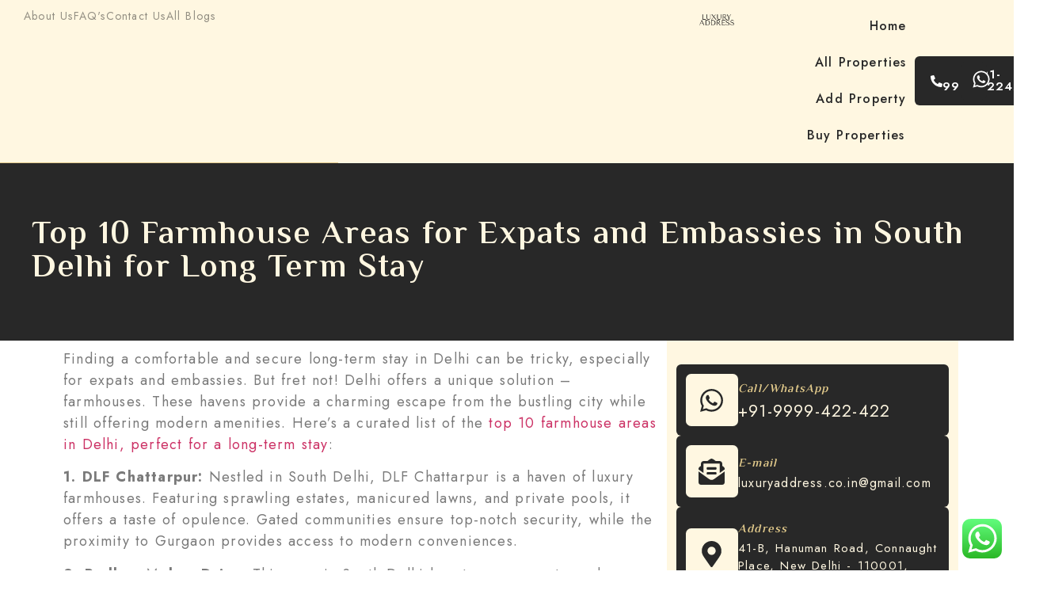

--- FILE ---
content_type: text/html; charset=UTF-8
request_url: https://luxuryaddress.co.in/top-10-farmhouse-areas-for-expats-and-embassies-in-south-delhi-for-long-term-stay/
body_size: 71967
content:
<!doctype html>
<html lang="en-GB" prefix="og: https://ogp.me/ns#">
<head>
	<meta charset="UTF-8">
	<meta name="viewport" content="width=device-width, initial-scale=1">
	<link rel="profile" href="https://gmpg.org/xfn/11">
	
<!-- Search Engine Optimization by Rank Math - https://rankmath.com/ -->
<title>Top 10 Farmhouse Areas for Expats and Embassies in South Delhi for Long Term Stay - Luxury Address</title>
<meta name="description" content="Finding a comfortable and secure long-term stay in Delhi can be tricky, especially for expats and embassies. But fret not! Delhi offers a unique solution -"/>
<meta name="robots" content="follow, index, max-snippet:-1, max-video-preview:-1, max-image-preview:large"/>
<link rel="canonical" href="https://luxuryaddress.co.in/top-10-farmhouse-areas-for-expats-and-embassies-in-south-delhi-for-long-term-stay/" />
<meta property="og:locale" content="en_GB" />
<meta property="og:type" content="article" />
<meta property="og:title" content="Top 10 Farmhouse Areas for Expats and Embassies in South Delhi for Long Term Stay - Luxury Address" />
<meta property="og:description" content="Finding a comfortable and secure long-term stay in Delhi can be tricky, especially for expats and embassies. But fret not! Delhi offers a unique solution -" />
<meta property="og:url" content="https://luxuryaddress.co.in/top-10-farmhouse-areas-for-expats-and-embassies-in-south-delhi-for-long-term-stay/" />
<meta property="og:site_name" content="Luxury Address - Real Estate Agent Delhi/NCR" />
<meta property="article:author" content="luxiadd" />
<meta property="article:tag" content="corporate" />
<meta property="article:tag" content="embassies" />
<meta property="article:tag" content="expats" />
<meta property="article:tag" content="farmhouses" />
<meta property="article:tag" content="hni" />
<meta property="article:tag" content="long stay" />
<meta property="article:section" content="Farmhouses" />
<meta property="og:updated_time" content="2024-03-10T15:59:11+05:30" />
<meta property="article:published_time" content="2024-03-10T15:59:10+05:30" />
<meta property="article:modified_time" content="2024-03-10T15:59:11+05:30" />
<meta name="twitter:card" content="summary_large_image" />
<meta name="twitter:title" content="Top 10 Farmhouse Areas for Expats and Embassies in South Delhi for Long Term Stay - Luxury Address" />
<meta name="twitter:description" content="Finding a comfortable and secure long-term stay in Delhi can be tricky, especially for expats and embassies. But fret not! Delhi offers a unique solution -" />
<meta name="twitter:label1" content="Written by" />
<meta name="twitter:data1" content="Luxury Address" />
<meta name="twitter:label2" content="Time to read" />
<meta name="twitter:data2" content="2 minutes" />
<script type="application/ld+json" class="rank-math-schema">{"@context":"https://schema.org","@graph":[{"@type":"Place","@id":"https://luxuryaddress.co.in/#place","address":{"@type":"PostalAddress","streetAddress":"41-B, Hanuman Road","addressLocality":"Connaught Place","addressRegion":"New Delhi","postalCode":"110001","addressCountry":"IN"}},{"@type":"Organization","@id":"https://luxuryaddress.co.in/#organization","name":"Luxury Address - Real Estate Agent Delhi/NCR","url":"https://luxuryaddress.co.in","email":"luxuryaddress.co.in@gmail.com","address":{"@type":"PostalAddress","streetAddress":"41-B, Hanuman Road","addressLocality":"Connaught Place","addressRegion":"New Delhi","postalCode":"110001","addressCountry":"IN"},"logo":{"@type":"ImageObject","@id":"https://luxuryaddress.co.in/#logo","url":"https://luxuryaddress.co.in/wp-content/uploads/2024/10/luxury-address-logo-blue-yellow.png","contentUrl":"https://luxuryaddress.co.in/wp-content/uploads/2024/10/luxury-address-logo-blue-yellow.png","caption":"Luxury Address - Real Estate Agent Delhi/NCR","inLanguage":"en-GB","width":"800","height":"800"},"contactPoint":[{"@type":"ContactPoint","telephone":"+919999422422","contactType":"sales"}],"description":"Established in 2017, Luxury Address isn't just a real estate portal; it's a testament to our commitment to delivering bespoke living and business spaces. We embarked on this journey with a vision to redefine luxury living in Delhi and Gurgaon.\r\n\r\nA World of Distinction:\r\n\r\nAt Luxury Address, our focus is on high-end residential and commercial properties. Situated in the heart of South Delhi, Central Delhi, and Gurgaon, our handpicked collection resonates with opulence, design, and functionality.","legalName":"Luxury Address","location":{"@id":"https://luxuryaddress.co.in/#place"}},{"@type":"WebSite","@id":"https://luxuryaddress.co.in/#website","url":"https://luxuryaddress.co.in","name":"Luxury Address - Real Estate Agent Delhi/NCR","alternateName":"Luxury Address - Real Estate Agent Delhi/NCR","publisher":{"@id":"https://luxuryaddress.co.in/#organization"},"inLanguage":"en-GB"},{"@type":"WebPage","@id":"https://luxuryaddress.co.in/top-10-farmhouse-areas-for-expats-and-embassies-in-south-delhi-for-long-term-stay/#webpage","url":"https://luxuryaddress.co.in/top-10-farmhouse-areas-for-expats-and-embassies-in-south-delhi-for-long-term-stay/","name":"Top 10 Farmhouse Areas for Expats and Embassies in South Delhi for Long Term Stay - Luxury Address","datePublished":"2024-03-10T15:59:10+05:30","dateModified":"2024-03-10T15:59:11+05:30","isPartOf":{"@id":"https://luxuryaddress.co.in/#website"},"inLanguage":"en-GB"},{"@type":"Person","@id":"https://luxuryaddress.co.in/top-10-farmhouse-areas-for-expats-and-embassies-in-south-delhi-for-long-term-stay/#author","name":"Luxury Address","image":{"@type":"ImageObject","@id":"https://secure.gravatar.com/avatar/de0560060daff3ef5860d5d674b33b693a1d6bc7f099c800d912c96375e7832a?s=96&amp;d=mm&amp;r=g","url":"https://secure.gravatar.com/avatar/de0560060daff3ef5860d5d674b33b693a1d6bc7f099c800d912c96375e7832a?s=96&amp;d=mm&amp;r=g","caption":"Luxury Address","inLanguage":"en-GB"},"sameAs":["https://luxuryaddress.co.in","luxiadd"],"worksFor":{"@id":"https://luxuryaddress.co.in/#organization"}},{"@type":"BlogPosting","headline":"Top 10 Farmhouse Areas for Expats and Embassies in South Delhi for Long Term Stay - Luxury Address","datePublished":"2024-03-10T15:59:10+05:30","dateModified":"2024-03-10T15:59:11+05:30","articleSection":"Farmhouses","author":{"@id":"https://luxuryaddress.co.in/top-10-farmhouse-areas-for-expats-and-embassies-in-south-delhi-for-long-term-stay/#author","name":"Luxury Address"},"publisher":{"@id":"https://luxuryaddress.co.in/#organization"},"description":"Finding a comfortable and secure long-term stay in Delhi can be tricky, especially for expats and embassies. But fret not! Delhi offers a unique solution -","name":"Top 10 Farmhouse Areas for Expats and Embassies in South Delhi for Long Term Stay - Luxury Address","@id":"https://luxuryaddress.co.in/top-10-farmhouse-areas-for-expats-and-embassies-in-south-delhi-for-long-term-stay/#richSnippet","isPartOf":{"@id":"https://luxuryaddress.co.in/top-10-farmhouse-areas-for-expats-and-embassies-in-south-delhi-for-long-term-stay/#webpage"},"inLanguage":"en-GB","mainEntityOfPage":{"@id":"https://luxuryaddress.co.in/top-10-farmhouse-areas-for-expats-and-embassies-in-south-delhi-for-long-term-stay/#webpage"}}]}</script>
<!-- /Rank Math WordPress SEO plugin -->

<link rel="alternate" type="application/rss+xml" title="Luxury Address &raquo; Feed" href="https://luxuryaddress.co.in/feed/" />
<link rel="alternate" type="application/rss+xml" title="Luxury Address &raquo; Comments Feed" href="https://luxuryaddress.co.in/comments/feed/" />
<link rel="alternate" type="application/rss+xml" title="Luxury Address &raquo; Top 10 Farmhouse Areas for Expats and Embassies in South Delhi for Long Term Stay Comments Feed" href="https://luxuryaddress.co.in/top-10-farmhouse-areas-for-expats-and-embassies-in-south-delhi-for-long-term-stay/feed/" />
<link rel="alternate" title="oEmbed (JSON)" type="application/json+oembed" href="https://luxuryaddress.co.in/wp-json/oembed/1.0/embed?url=https%3A%2F%2Fluxuryaddress.co.in%2Ftop-10-farmhouse-areas-for-expats-and-embassies-in-south-delhi-for-long-term-stay%2F" />
<link rel="alternate" title="oEmbed (XML)" type="text/xml+oembed" href="https://luxuryaddress.co.in/wp-json/oembed/1.0/embed?url=https%3A%2F%2Fluxuryaddress.co.in%2Ftop-10-farmhouse-areas-for-expats-and-embassies-in-south-delhi-for-long-term-stay%2F&#038;format=xml" />
<style id='wp-img-auto-sizes-contain-inline-css'>
img:is([sizes=auto i],[sizes^="auto," i]){contain-intrinsic-size:3000px 1500px}
/*# sourceURL=wp-img-auto-sizes-contain-inline-css */
</style>

<link rel='stylesheet' id='ht_ctc_main_css-css' href='https://luxuryaddress.co.in/wp-content/plugins/click-to-chat-for-whatsapp/new/inc/assets/css/main.css?ver=4.35' media='all' />
<link rel='stylesheet' id='font-awesome-5-all-css' href='https://luxuryaddress.co.in/wp-content/plugins/elementor/assets/lib/font-awesome/css/all.min.css?ver=3.34.1' media='all' />
<link rel='stylesheet' id='font-awesome-4-shim-css' href='https://luxuryaddress.co.in/wp-content/plugins/elementor/assets/lib/font-awesome/css/v4-shims.min.css?ver=3.34.1' media='all' />
<style id='wp-emoji-styles-inline-css'>

	img.wp-smiley, img.emoji {
		display: inline !important;
		border: none !important;
		box-shadow: none !important;
		height: 1em !important;
		width: 1em !important;
		margin: 0 0.07em !important;
		vertical-align: -0.1em !important;
		background: none !important;
		padding: 0 !important;
	}
/*# sourceURL=wp-emoji-styles-inline-css */
</style>
<link rel='stylesheet' id='wp-block-library-css' href='https://luxuryaddress.co.in/wp-includes/css/dist/block-library/style.min.css?ver=6.9' media='all' />
<style id='global-styles-inline-css'>
:root{--wp--preset--aspect-ratio--square: 1;--wp--preset--aspect-ratio--4-3: 4/3;--wp--preset--aspect-ratio--3-4: 3/4;--wp--preset--aspect-ratio--3-2: 3/2;--wp--preset--aspect-ratio--2-3: 2/3;--wp--preset--aspect-ratio--16-9: 16/9;--wp--preset--aspect-ratio--9-16: 9/16;--wp--preset--color--black: #000000;--wp--preset--color--cyan-bluish-gray: #abb8c3;--wp--preset--color--white: #ffffff;--wp--preset--color--pale-pink: #f78da7;--wp--preset--color--vivid-red: #cf2e2e;--wp--preset--color--luminous-vivid-orange: #ff6900;--wp--preset--color--luminous-vivid-amber: #fcb900;--wp--preset--color--light-green-cyan: #7bdcb5;--wp--preset--color--vivid-green-cyan: #00d084;--wp--preset--color--pale-cyan-blue: #8ed1fc;--wp--preset--color--vivid-cyan-blue: #0693e3;--wp--preset--color--vivid-purple: #9b51e0;--wp--preset--gradient--vivid-cyan-blue-to-vivid-purple: linear-gradient(135deg,rgb(6,147,227) 0%,rgb(155,81,224) 100%);--wp--preset--gradient--light-green-cyan-to-vivid-green-cyan: linear-gradient(135deg,rgb(122,220,180) 0%,rgb(0,208,130) 100%);--wp--preset--gradient--luminous-vivid-amber-to-luminous-vivid-orange: linear-gradient(135deg,rgb(252,185,0) 0%,rgb(255,105,0) 100%);--wp--preset--gradient--luminous-vivid-orange-to-vivid-red: linear-gradient(135deg,rgb(255,105,0) 0%,rgb(207,46,46) 100%);--wp--preset--gradient--very-light-gray-to-cyan-bluish-gray: linear-gradient(135deg,rgb(238,238,238) 0%,rgb(169,184,195) 100%);--wp--preset--gradient--cool-to-warm-spectrum: linear-gradient(135deg,rgb(74,234,220) 0%,rgb(151,120,209) 20%,rgb(207,42,186) 40%,rgb(238,44,130) 60%,rgb(251,105,98) 80%,rgb(254,248,76) 100%);--wp--preset--gradient--blush-light-purple: linear-gradient(135deg,rgb(255,206,236) 0%,rgb(152,150,240) 100%);--wp--preset--gradient--blush-bordeaux: linear-gradient(135deg,rgb(254,205,165) 0%,rgb(254,45,45) 50%,rgb(107,0,62) 100%);--wp--preset--gradient--luminous-dusk: linear-gradient(135deg,rgb(255,203,112) 0%,rgb(199,81,192) 50%,rgb(65,88,208) 100%);--wp--preset--gradient--pale-ocean: linear-gradient(135deg,rgb(255,245,203) 0%,rgb(182,227,212) 50%,rgb(51,167,181) 100%);--wp--preset--gradient--electric-grass: linear-gradient(135deg,rgb(202,248,128) 0%,rgb(113,206,126) 100%);--wp--preset--gradient--midnight: linear-gradient(135deg,rgb(2,3,129) 0%,rgb(40,116,252) 100%);--wp--preset--font-size--small: 13px;--wp--preset--font-size--medium: 20px;--wp--preset--font-size--large: 36px;--wp--preset--font-size--x-large: 42px;--wp--preset--spacing--20: 0.44rem;--wp--preset--spacing--30: 0.67rem;--wp--preset--spacing--40: 1rem;--wp--preset--spacing--50: 1.5rem;--wp--preset--spacing--60: 2.25rem;--wp--preset--spacing--70: 3.38rem;--wp--preset--spacing--80: 5.06rem;--wp--preset--shadow--natural: 6px 6px 9px rgba(0, 0, 0, 0.2);--wp--preset--shadow--deep: 12px 12px 50px rgba(0, 0, 0, 0.4);--wp--preset--shadow--sharp: 6px 6px 0px rgba(0, 0, 0, 0.2);--wp--preset--shadow--outlined: 6px 6px 0px -3px rgb(255, 255, 255), 6px 6px rgb(0, 0, 0);--wp--preset--shadow--crisp: 6px 6px 0px rgb(0, 0, 0);}:root { --wp--style--global--content-size: 800px;--wp--style--global--wide-size: 1200px; }:where(body) { margin: 0; }.wp-site-blocks > .alignleft { float: left; margin-right: 2em; }.wp-site-blocks > .alignright { float: right; margin-left: 2em; }.wp-site-blocks > .aligncenter { justify-content: center; margin-left: auto; margin-right: auto; }:where(.wp-site-blocks) > * { margin-block-start: 24px; margin-block-end: 0; }:where(.wp-site-blocks) > :first-child { margin-block-start: 0; }:where(.wp-site-blocks) > :last-child { margin-block-end: 0; }:root { --wp--style--block-gap: 24px; }:root :where(.is-layout-flow) > :first-child{margin-block-start: 0;}:root :where(.is-layout-flow) > :last-child{margin-block-end: 0;}:root :where(.is-layout-flow) > *{margin-block-start: 24px;margin-block-end: 0;}:root :where(.is-layout-constrained) > :first-child{margin-block-start: 0;}:root :where(.is-layout-constrained) > :last-child{margin-block-end: 0;}:root :where(.is-layout-constrained) > *{margin-block-start: 24px;margin-block-end: 0;}:root :where(.is-layout-flex){gap: 24px;}:root :where(.is-layout-grid){gap: 24px;}.is-layout-flow > .alignleft{float: left;margin-inline-start: 0;margin-inline-end: 2em;}.is-layout-flow > .alignright{float: right;margin-inline-start: 2em;margin-inline-end: 0;}.is-layout-flow > .aligncenter{margin-left: auto !important;margin-right: auto !important;}.is-layout-constrained > .alignleft{float: left;margin-inline-start: 0;margin-inline-end: 2em;}.is-layout-constrained > .alignright{float: right;margin-inline-start: 2em;margin-inline-end: 0;}.is-layout-constrained > .aligncenter{margin-left: auto !important;margin-right: auto !important;}.is-layout-constrained > :where(:not(.alignleft):not(.alignright):not(.alignfull)){max-width: var(--wp--style--global--content-size);margin-left: auto !important;margin-right: auto !important;}.is-layout-constrained > .alignwide{max-width: var(--wp--style--global--wide-size);}body .is-layout-flex{display: flex;}.is-layout-flex{flex-wrap: wrap;align-items: center;}.is-layout-flex > :is(*, div){margin: 0;}body .is-layout-grid{display: grid;}.is-layout-grid > :is(*, div){margin: 0;}body{padding-top: 0px;padding-right: 0px;padding-bottom: 0px;padding-left: 0px;}a:where(:not(.wp-element-button)){text-decoration: underline;}:root :where(.wp-element-button, .wp-block-button__link){background-color: #32373c;border-width: 0;color: #fff;font-family: inherit;font-size: inherit;font-style: inherit;font-weight: inherit;letter-spacing: inherit;line-height: inherit;padding-top: calc(0.667em + 2px);padding-right: calc(1.333em + 2px);padding-bottom: calc(0.667em + 2px);padding-left: calc(1.333em + 2px);text-decoration: none;text-transform: inherit;}.has-black-color{color: var(--wp--preset--color--black) !important;}.has-cyan-bluish-gray-color{color: var(--wp--preset--color--cyan-bluish-gray) !important;}.has-white-color{color: var(--wp--preset--color--white) !important;}.has-pale-pink-color{color: var(--wp--preset--color--pale-pink) !important;}.has-vivid-red-color{color: var(--wp--preset--color--vivid-red) !important;}.has-luminous-vivid-orange-color{color: var(--wp--preset--color--luminous-vivid-orange) !important;}.has-luminous-vivid-amber-color{color: var(--wp--preset--color--luminous-vivid-amber) !important;}.has-light-green-cyan-color{color: var(--wp--preset--color--light-green-cyan) !important;}.has-vivid-green-cyan-color{color: var(--wp--preset--color--vivid-green-cyan) !important;}.has-pale-cyan-blue-color{color: var(--wp--preset--color--pale-cyan-blue) !important;}.has-vivid-cyan-blue-color{color: var(--wp--preset--color--vivid-cyan-blue) !important;}.has-vivid-purple-color{color: var(--wp--preset--color--vivid-purple) !important;}.has-black-background-color{background-color: var(--wp--preset--color--black) !important;}.has-cyan-bluish-gray-background-color{background-color: var(--wp--preset--color--cyan-bluish-gray) !important;}.has-white-background-color{background-color: var(--wp--preset--color--white) !important;}.has-pale-pink-background-color{background-color: var(--wp--preset--color--pale-pink) !important;}.has-vivid-red-background-color{background-color: var(--wp--preset--color--vivid-red) !important;}.has-luminous-vivid-orange-background-color{background-color: var(--wp--preset--color--luminous-vivid-orange) !important;}.has-luminous-vivid-amber-background-color{background-color: var(--wp--preset--color--luminous-vivid-amber) !important;}.has-light-green-cyan-background-color{background-color: var(--wp--preset--color--light-green-cyan) !important;}.has-vivid-green-cyan-background-color{background-color: var(--wp--preset--color--vivid-green-cyan) !important;}.has-pale-cyan-blue-background-color{background-color: var(--wp--preset--color--pale-cyan-blue) !important;}.has-vivid-cyan-blue-background-color{background-color: var(--wp--preset--color--vivid-cyan-blue) !important;}.has-vivid-purple-background-color{background-color: var(--wp--preset--color--vivid-purple) !important;}.has-black-border-color{border-color: var(--wp--preset--color--black) !important;}.has-cyan-bluish-gray-border-color{border-color: var(--wp--preset--color--cyan-bluish-gray) !important;}.has-white-border-color{border-color: var(--wp--preset--color--white) !important;}.has-pale-pink-border-color{border-color: var(--wp--preset--color--pale-pink) !important;}.has-vivid-red-border-color{border-color: var(--wp--preset--color--vivid-red) !important;}.has-luminous-vivid-orange-border-color{border-color: var(--wp--preset--color--luminous-vivid-orange) !important;}.has-luminous-vivid-amber-border-color{border-color: var(--wp--preset--color--luminous-vivid-amber) !important;}.has-light-green-cyan-border-color{border-color: var(--wp--preset--color--light-green-cyan) !important;}.has-vivid-green-cyan-border-color{border-color: var(--wp--preset--color--vivid-green-cyan) !important;}.has-pale-cyan-blue-border-color{border-color: var(--wp--preset--color--pale-cyan-blue) !important;}.has-vivid-cyan-blue-border-color{border-color: var(--wp--preset--color--vivid-cyan-blue) !important;}.has-vivid-purple-border-color{border-color: var(--wp--preset--color--vivid-purple) !important;}.has-vivid-cyan-blue-to-vivid-purple-gradient-background{background: var(--wp--preset--gradient--vivid-cyan-blue-to-vivid-purple) !important;}.has-light-green-cyan-to-vivid-green-cyan-gradient-background{background: var(--wp--preset--gradient--light-green-cyan-to-vivid-green-cyan) !important;}.has-luminous-vivid-amber-to-luminous-vivid-orange-gradient-background{background: var(--wp--preset--gradient--luminous-vivid-amber-to-luminous-vivid-orange) !important;}.has-luminous-vivid-orange-to-vivid-red-gradient-background{background: var(--wp--preset--gradient--luminous-vivid-orange-to-vivid-red) !important;}.has-very-light-gray-to-cyan-bluish-gray-gradient-background{background: var(--wp--preset--gradient--very-light-gray-to-cyan-bluish-gray) !important;}.has-cool-to-warm-spectrum-gradient-background{background: var(--wp--preset--gradient--cool-to-warm-spectrum) !important;}.has-blush-light-purple-gradient-background{background: var(--wp--preset--gradient--blush-light-purple) !important;}.has-blush-bordeaux-gradient-background{background: var(--wp--preset--gradient--blush-bordeaux) !important;}.has-luminous-dusk-gradient-background{background: var(--wp--preset--gradient--luminous-dusk) !important;}.has-pale-ocean-gradient-background{background: var(--wp--preset--gradient--pale-ocean) !important;}.has-electric-grass-gradient-background{background: var(--wp--preset--gradient--electric-grass) !important;}.has-midnight-gradient-background{background: var(--wp--preset--gradient--midnight) !important;}.has-small-font-size{font-size: var(--wp--preset--font-size--small) !important;}.has-medium-font-size{font-size: var(--wp--preset--font-size--medium) !important;}.has-large-font-size{font-size: var(--wp--preset--font-size--large) !important;}.has-x-large-font-size{font-size: var(--wp--preset--font-size--x-large) !important;}
:root :where(.wp-block-pullquote){font-size: 1.5em;line-height: 1.6;}
/*# sourceURL=global-styles-inline-css */
</style>
<link rel='stylesheet' id='cute-alert-css' href='https://luxuryaddress.co.in/wp-content/plugins/metform/public/assets/lib/cute-alert/style.css?ver=4.1.2' media='all' />
<link rel='stylesheet' id='text-editor-style-css' href='https://luxuryaddress.co.in/wp-content/plugins/metform/public/assets/css/text-editor.css?ver=4.1.2' media='all' />
<link rel='stylesheet' id='hello-elementor-css' href='https://luxuryaddress.co.in/wp-content/themes/hello-elementor/assets/css/reset.css?ver=3.4.5' media='all' />
<link rel='stylesheet' id='hello-elementor-theme-style-css' href='https://luxuryaddress.co.in/wp-content/themes/hello-elementor/assets/css/theme.css?ver=3.4.5' media='all' />
<link rel='stylesheet' id='hello-elementor-header-footer-css' href='https://luxuryaddress.co.in/wp-content/themes/hello-elementor/assets/css/header-footer.css?ver=3.4.5' media='all' />
<link rel='stylesheet' id='elementor-frontend-css' href='https://luxuryaddress.co.in/wp-content/plugins/elementor/assets/css/frontend.min.css?ver=3.34.1' media='all' />
<link rel='stylesheet' id='elementor-post-2475-css' href='https://luxuryaddress.co.in/wp-content/uploads/elementor/css/post-2475.css?ver=1768740286' media='all' />
<link rel='stylesheet' id='widget-icon-list-css' href='https://luxuryaddress.co.in/wp-content/plugins/elementor/assets/css/widget-icon-list.min.css?ver=3.34.1' media='all' />
<link rel='stylesheet' id='widget-image-css' href='https://luxuryaddress.co.in/wp-content/plugins/elementor/assets/css/widget-image.min.css?ver=3.34.1' media='all' />
<link rel='stylesheet' id='widget-nav-menu-css' href='https://luxuryaddress.co.in/wp-content/plugins/pro-elements/assets/css/widget-nav-menu.min.css?ver=3.34.0' media='all' />
<link rel='stylesheet' id='widget-icon-box-css' href='https://luxuryaddress.co.in/wp-content/plugins/elementor/assets/css/widget-icon-box.min.css?ver=3.34.1' media='all' />
<link rel='stylesheet' id='widget-heading-css' href='https://luxuryaddress.co.in/wp-content/plugins/elementor/assets/css/widget-heading.min.css?ver=3.34.1' media='all' />
<link rel='stylesheet' id='widget-spacer-css' href='https://luxuryaddress.co.in/wp-content/plugins/elementor/assets/css/widget-spacer.min.css?ver=3.34.1' media='all' />
<link rel='stylesheet' id='widget-posts-css' href='https://luxuryaddress.co.in/wp-content/plugins/pro-elements/assets/css/widget-posts.min.css?ver=3.34.0' media='all' />
<link rel='stylesheet' id='widget-loop-common-css' href='https://luxuryaddress.co.in/wp-content/plugins/pro-elements/assets/css/widget-loop-common.min.css?ver=3.34.0' media='all' />
<link rel='stylesheet' id='widget-loop-grid-css' href='https://luxuryaddress.co.in/wp-content/plugins/pro-elements/assets/css/widget-loop-grid.min.css?ver=3.34.0' media='all' />
<link rel='stylesheet' id='e-popup-css' href='https://luxuryaddress.co.in/wp-content/plugins/pro-elements/assets/css/conditionals/popup.min.css?ver=3.34.0' media='all' />
<link rel='stylesheet' id='elementor-post-2537-css' href='https://luxuryaddress.co.in/wp-content/uploads/elementor/css/post-2537.css?ver=1768740286' media='all' />
<link rel='stylesheet' id='elementor-post-2532-css' href='https://luxuryaddress.co.in/wp-content/uploads/elementor/css/post-2532.css?ver=1768740286' media='all' />
<link rel='stylesheet' id='elementor-post-2810-css' href='https://luxuryaddress.co.in/wp-content/uploads/elementor/css/post-2810.css?ver=1768752276' media='all' />
<link rel='stylesheet' id='elementor-post-2870-css' href='https://luxuryaddress.co.in/wp-content/uploads/elementor/css/post-2870.css?ver=1768740287' media='all' />
<link rel='stylesheet' id='elementor-post-2867-css' href='https://luxuryaddress.co.in/wp-content/uploads/elementor/css/post-2867.css?ver=1768740287' media='all' />
<link rel='stylesheet' id='elementor-post-2864-css' href='https://luxuryaddress.co.in/wp-content/uploads/elementor/css/post-2864.css?ver=1768740287' media='all' />
<link rel='stylesheet' id='elementor-gf-elmessiri-css' href='https://fonts.googleapis.com/css?family=El+Messiri:100,100italic,200,200italic,300,300italic,400,400italic,500,500italic,600,600italic,700,700italic,800,800italic,900,900italic&#038;display=swap' media='all' />
<link rel='stylesheet' id='elementor-gf-jost-css' href='https://fonts.googleapis.com/css?family=Jost:100,100italic,200,200italic,300,300italic,400,400italic,500,500italic,600,600italic,700,700italic,800,800italic,900,900italic&#038;display=swap' media='all' />
<script src="https://luxuryaddress.co.in/wp-includes/js/jquery/jquery.min.js?ver=3.7.1" id="jquery-core-js"></script>
<script src="https://luxuryaddress.co.in/wp-includes/js/jquery/jquery-migrate.min.js?ver=3.4.1" id="jquery-migrate-js"></script>
<script src="https://luxuryaddress.co.in/wp-content/plugins/elementor/assets/lib/font-awesome/js/v4-shims.min.js?ver=3.34.1" id="font-awesome-4-shim-js"></script>
<link rel="https://api.w.org/" href="https://luxuryaddress.co.in/wp-json/" /><link rel="alternate" title="JSON" type="application/json" href="https://luxuryaddress.co.in/wp-json/wp/v2/posts/1454" /><link rel="EditURI" type="application/rsd+xml" title="RSD" href="https://luxuryaddress.co.in/xmlrpc.php?rsd" />
<meta name="generator" content="WordPress 6.9" />
<link rel='shortlink' href='https://luxuryaddress.co.in/?p=1454' />
<!-- Google Tag Manager -->
<script>(function(w,d,s,l,i){w[l]=w[l]||[];w[l].push({'gtm.start':
new Date().getTime(),event:'gtm.js'});var f=d.getElementsByTagName(s)[0],
j=d.createElement(s),dl=l!='dataLayer'?'&l='+l:'';j.async=true;j.src=
'https://www.googletagmanager.com/gtm.js?id='+i+dl;f.parentNode.insertBefore(j,f);
})(window,document,'script','dataLayer','GTM-PZ4M8GRN');</script>
<!-- End Google Tag Manager --><meta name="generator" content="Elementor 3.34.1; features: e_font_icon_svg, additional_custom_breakpoints; settings: css_print_method-external, google_font-enabled, font_display-swap">
			<style>
				.e-con.e-parent:nth-of-type(n+4):not(.e-lazyloaded):not(.e-no-lazyload),
				.e-con.e-parent:nth-of-type(n+4):not(.e-lazyloaded):not(.e-no-lazyload) * {
					background-image: none !important;
				}
				@media screen and (max-height: 1024px) {
					.e-con.e-parent:nth-of-type(n+3):not(.e-lazyloaded):not(.e-no-lazyload),
					.e-con.e-parent:nth-of-type(n+3):not(.e-lazyloaded):not(.e-no-lazyload) * {
						background-image: none !important;
					}
				}
				@media screen and (max-height: 640px) {
					.e-con.e-parent:nth-of-type(n+2):not(.e-lazyloaded):not(.e-no-lazyload),
					.e-con.e-parent:nth-of-type(n+2):not(.e-lazyloaded):not(.e-no-lazyload) * {
						background-image: none !important;
					}
				}
			</style>
			</head>
<body class="wp-singular post-template-default single single-post postid-1454 single-format-standard wp-embed-responsive wp-theme-hello-elementor hello-elementor-default elementor-default elementor-kit-2475 elementor-page-2810">

<!-- Google Tag Manager (noscript) -->
<noscript><iframe src="https://www.googletagmanager.com/ns.html?id=GTM-PZ4M8GRN"
height="0" width="0" style="display:none;visibility:hidden"></iframe></noscript>
<!-- End Google Tag Manager (noscript) -->
<a class="skip-link screen-reader-text" href="#content">Skip to content</a>

		<header data-elementor-type="header" data-elementor-id="2537" class="elementor elementor-2537 elementor-location-header" data-elementor-post-type="elementor_library">
			<div class="elementor-element elementor-element-56bbffd e-con-full e-flex e-con e-parent" data-id="56bbffd" data-element_type="container" data-settings="{&quot;background_background&quot;:&quot;classic&quot;}">
		<div class="elementor-element elementor-element-83873ce e-con-full e-flex e-con e-child" data-id="83873ce" data-element_type="container" data-settings="{&quot;background_background&quot;:&quot;classic&quot;}">
		<div class="elementor-element elementor-element-9003128 e-con-full e-flex e-con e-child" data-id="9003128" data-element_type="container">
				<div class="elementor-element elementor-element-4c8b18b elementor-icon-list--layout-inline elementor-mobile-align-center elementor-list-item-link-full_width elementor-widget elementor-widget-icon-list" data-id="4c8b18b" data-element_type="widget" data-widget_type="icon-list.default">
							<ul class="elementor-icon-list-items elementor-inline-items">
							<li class="elementor-icon-list-item elementor-inline-item">
											<a href="https://luxuryaddress.co.in/about-us/">

											<span class="elementor-icon-list-text">About Us</span>
											</a>
									</li>
								<li class="elementor-icon-list-item elementor-inline-item">
											<a href="https://luxuryaddress.co.in/faqs/">

											<span class="elementor-icon-list-text">FAQ's</span>
											</a>
									</li>
								<li class="elementor-icon-list-item elementor-inline-item">
											<a href="https://luxuryaddress.co.in/contact-us/">

											<span class="elementor-icon-list-text">Contact Us</span>
											</a>
									</li>
								<li class="elementor-icon-list-item elementor-inline-item">
											<a href="https://luxuryaddress.co.in/blogs/">

											<span class="elementor-icon-list-text">All Blogs</span>
											</a>
									</li>
						</ul>
						</div>
				</div>
		<div class="elementor-element elementor-element-1462db9 e-con-full elementor-hidden-mobile e-flex e-con e-child" data-id="1462db9" data-element_type="container">
				</div>
				</div>
		<div class="elementor-element elementor-element-9dd374c e-con-full e-flex e-con e-child" data-id="9dd374c" data-element_type="container" data-settings="{&quot;background_background&quot;:&quot;classic&quot;}">
		<div class="elementor-element elementor-element-b260fd8 e-con-full elementor-hidden-desktop elementor-hidden-tablet e-flex e-con e-child" data-id="b260fd8" data-element_type="container">
				<div class="elementor-element elementor-element-eeda4d8 elementor-widget elementor-widget-image" data-id="eeda4d8" data-element_type="widget" data-widget_type="image.default">
																<a href="https://luxuryaddress.co.in">
							<img fetchpriority="high" width="561" height="180" src="https://luxuryaddress.co.in/wp-content/uploads/2025/12/luxury-address-logo-small-2.png" class="attachment-large size-large wp-image-2876" alt="Luxury Address - A Luxury Real Estate" srcset="https://luxuryaddress.co.in/wp-content/uploads/2025/12/luxury-address-logo-small-2.png 561w, https://luxuryaddress.co.in/wp-content/uploads/2025/12/luxury-address-logo-small-2-300x96.png 300w" sizes="(max-width: 561px) 100vw, 561px" />								</a>
															</div>
				</div>
				</div>
		<div class="elementor-element elementor-element-34dfced e-con-full e-flex e-con e-child" data-id="34dfced" data-element_type="container" data-settings="{&quot;background_background&quot;:&quot;classic&quot;}">
		<div class="elementor-element elementor-element-6006037 e-con-full elementor-hidden-mobile e-flex e-con e-child" data-id="6006037" data-element_type="container">
				<div class="elementor-element elementor-element-4793ae2 elementor-widget elementor-widget-image" data-id="4793ae2" data-element_type="widget" data-widget_type="image.default">
																<a href="https://luxuryaddress.co.in">
							<img fetchpriority="high" width="561" height="180" src="https://luxuryaddress.co.in/wp-content/uploads/2025/12/luxury-address-logo-small-2.png" class="attachment-large size-large wp-image-2876" alt="Luxury Address - A Luxury Real Estate" srcset="https://luxuryaddress.co.in/wp-content/uploads/2025/12/luxury-address-logo-small-2.png 561w, https://luxuryaddress.co.in/wp-content/uploads/2025/12/luxury-address-logo-small-2-300x96.png 300w" sizes="(max-width: 561px) 100vw, 561px" />								</a>
															</div>
				</div>
		<div class="elementor-element elementor-element-db8e8df e-con-full e-flex e-con e-child" data-id="db8e8df" data-element_type="container">
				<div class="elementor-element elementor-element-4d3810a elementor-nav-menu__align-end elementor-nav-menu--stretch elementor-nav-menu--dropdown-tablet elementor-nav-menu__text-align-aside elementor-nav-menu--toggle elementor-nav-menu--burger elementor-widget elementor-widget-nav-menu" data-id="4d3810a" data-element_type="widget" data-settings="{&quot;full_width&quot;:&quot;stretch&quot;,&quot;layout&quot;:&quot;horizontal&quot;,&quot;submenu_icon&quot;:{&quot;value&quot;:&quot;&lt;svg aria-hidden=\&quot;true\&quot; class=\&quot;e-font-icon-svg e-fas-caret-down\&quot; viewBox=\&quot;0 0 320 512\&quot; xmlns=\&quot;http:\/\/www.w3.org\/2000\/svg\&quot;&gt;&lt;path d=\&quot;M31.3 192h257.3c17.8 0 26.7 21.5 14.1 34.1L174.1 354.8c-7.8 7.8-20.5 7.8-28.3 0L17.2 226.1C4.6 213.5 13.5 192 31.3 192z\&quot;&gt;&lt;\/path&gt;&lt;\/svg&gt;&quot;,&quot;library&quot;:&quot;fa-solid&quot;},&quot;toggle&quot;:&quot;burger&quot;}" data-widget_type="nav-menu.default">
								<nav aria-label="Menu" class="elementor-nav-menu--main elementor-nav-menu__container elementor-nav-menu--layout-horizontal e--pointer-none">
				<ul id="menu-1-4d3810a" class="elementor-nav-menu"><li class="menu-item menu-item-type-post_type menu-item-object-page menu-item-home menu-item-2649"><a href="https://luxuryaddress.co.in/" class="elementor-item">Home</a></li>
<li class="menu-item menu-item-type-post_type menu-item-object-page menu-item-2647"><a href="https://luxuryaddress.co.in/all-properties/" class="elementor-item">All Properties</a></li>
<li class="menu-item menu-item-type-post_type menu-item-object-page menu-item-223"><a href="https://luxuryaddress.co.in/add-property/" class="elementor-item">Add Property</a></li>
<li class="menu-item menu-item-type-custom menu-item-object-custom menu-item-2648"><a href="https://elitehaus.in" class="elementor-item">Buy Properties</a></li>
</ul>			</nav>
					<div class="elementor-menu-toggle" role="button" tabindex="0" aria-label="Menu Toggle" aria-expanded="false">
			<svg aria-hidden="true" role="presentation" class="elementor-menu-toggle__icon--open e-font-icon-svg e-eicon-menu-bar" viewBox="0 0 1000 1000" xmlns="http://www.w3.org/2000/svg"><path d="M104 333H896C929 333 958 304 958 271S929 208 896 208H104C71 208 42 237 42 271S71 333 104 333ZM104 583H896C929 583 958 554 958 521S929 458 896 458H104C71 458 42 487 42 521S71 583 104 583ZM104 833H896C929 833 958 804 958 771S929 708 896 708H104C71 708 42 737 42 771S71 833 104 833Z"></path></svg><svg aria-hidden="true" role="presentation" class="elementor-menu-toggle__icon--close e-font-icon-svg e-eicon-close" viewBox="0 0 1000 1000" xmlns="http://www.w3.org/2000/svg"><path d="M742 167L500 408 258 167C246 154 233 150 217 150 196 150 179 158 167 167 154 179 150 196 150 212 150 229 154 242 171 254L408 500 167 742C138 771 138 800 167 829 196 858 225 858 254 829L496 587 738 829C750 842 767 846 783 846 800 846 817 842 829 829 842 817 846 804 846 783 846 767 842 750 829 737L588 500 833 258C863 229 863 200 833 171 804 137 775 137 742 167Z"></path></svg>		</div>
					<nav class="elementor-nav-menu--dropdown elementor-nav-menu__container" aria-hidden="true">
				<ul id="menu-2-4d3810a" class="elementor-nav-menu"><li class="menu-item menu-item-type-post_type menu-item-object-page menu-item-home menu-item-2649"><a href="https://luxuryaddress.co.in/" class="elementor-item" tabindex="-1">Home</a></li>
<li class="menu-item menu-item-type-post_type menu-item-object-page menu-item-2647"><a href="https://luxuryaddress.co.in/all-properties/" class="elementor-item" tabindex="-1">All Properties</a></li>
<li class="menu-item menu-item-type-post_type menu-item-object-page menu-item-223"><a href="https://luxuryaddress.co.in/add-property/" class="elementor-item" tabindex="-1">Add Property</a></li>
<li class="menu-item menu-item-type-custom menu-item-object-custom menu-item-2648"><a href="https://elitehaus.in" class="elementor-item" tabindex="-1">Buy Properties</a></li>
</ul>			</nav>
						</div>
				</div>
		<div class="elementor-element elementor-element-48acd22 e-con-full e-flex e-con e-child" data-id="48acd22" data-element_type="container">
				<div class="elementor-element elementor-element-a46e125 elementor-widget elementor-widget-button" data-id="a46e125" data-element_type="widget" data-widget_type="button.default">
										<a class="elementor-button elementor-button-link elementor-size-sm" href="tel:+919999422422">
						<span class="elementor-button-content-wrapper">
						<span class="elementor-button-icon">
				<svg aria-hidden="true" class="e-font-icon-svg e-fas-phone-alt" viewBox="0 0 512 512" xmlns="http://www.w3.org/2000/svg"><path d="M497.39 361.8l-112-48a24 24 0 0 0-28 6.9l-49.6 60.6A370.66 370.66 0 0 1 130.6 204.11l60.6-49.6a23.94 23.94 0 0 0 6.9-28l-48-112A24.16 24.16 0 0 0 122.6.61l-104 24A24 24 0 0 0 0 48c0 256.5 207.9 464 464 464a24 24 0 0 0 23.4-18.6l24-104a24.29 24.29 0 0 0-14.01-27.6z"></path></svg>			</span>
									<span class="elementor-button-text">+91-9999422422</span>
					</span>
					</a>
								</div>
				<div class="elementor-element elementor-element-7553cb3 elementor-widget__width-auto elementor-view-default elementor-widget elementor-widget-icon" data-id="7553cb3" data-element_type="widget" data-widget_type="icon.default">
							<div class="elementor-icon-wrapper">
			<a class="elementor-icon" href="https://wa.me/+919999422422">
			<svg aria-hidden="true" class="e-font-icon-svg e-fab-whatsapp" viewBox="0 0 448 512" xmlns="http://www.w3.org/2000/svg"><path d="M380.9 97.1C339 55.1 283.2 32 223.9 32c-122.4 0-222 99.6-222 222 0 39.1 10.2 77.3 29.6 111L0 480l117.7-30.9c32.4 17.7 68.9 27 106.1 27h.1c122.3 0 224.1-99.6 224.1-222 0-59.3-25.2-115-67.1-157zm-157 341.6c-33.2 0-65.7-8.9-94-25.7l-6.7-4-69.8 18.3L72 359.2l-4.4-7c-18.5-29.4-28.2-63.3-28.2-98.2 0-101.7 82.8-184.5 184.6-184.5 49.3 0 95.6 19.2 130.4 54.1 34.8 34.9 56.2 81.2 56.1 130.5 0 101.8-84.9 184.6-186.6 184.6zm101.2-138.2c-5.5-2.8-32.8-16.2-37.9-18-5.1-1.9-8.8-2.8-12.5 2.8-3.7 5.6-14.3 18-17.6 21.8-3.2 3.7-6.5 4.2-12 1.4-32.6-16.3-54-29.1-75.5-66-5.7-9.8 5.7-9.1 16.3-30.3 1.8-3.7.9-6.9-.5-9.7-1.4-2.8-12.5-30.1-17.1-41.2-4.5-10.8-9.1-9.3-12.5-9.5-3.2-.2-6.9-.2-10.6-.2-3.7 0-9.7 1.4-14.8 6.9-5.1 5.6-19.4 19-19.4 46.3 0 27.3 19.9 53.7 22.6 57.4 2.8 3.7 39.1 59.7 94.8 83.8 35.2 15.2 49 16.5 66.6 13.9 10.7-1.6 32.8-13.4 37.4-26.4 4.6-13 4.6-24.1 3.2-26.4-1.3-2.5-5-3.9-10.5-6.6z"></path></svg>			</a>
		</div>
						</div>
				</div>
				</div>
				</div>
				</header>
				<div data-elementor-type="single-post" data-elementor-id="2810" class="elementor elementor-2810 elementor-location-single post-1454 post type-post status-publish format-standard hentry category-farmhouses tag-corporate tag-embassies tag-expats tag-farmhouses tag-hni tag-long-stay" data-elementor-post-type="elementor_library">
			<div class="elementor-element elementor-element-d0542ab e-con-full e-flex e-con e-parent" data-id="d0542ab" data-element_type="container" data-settings="{&quot;background_background&quot;:&quot;classic&quot;}">
		<div class="elementor-element elementor-element-597e77a e-con-full e-flex e-con e-child" data-id="597e77a" data-element_type="container">
				<div class="elementor-element elementor-element-518c45b elementor-widget elementor-widget-theme-page-title elementor-page-title elementor-widget-heading" data-id="518c45b" data-element_type="widget" data-widget_type="theme-page-title.default">
					<h1 class="elementor-heading-title elementor-size-default">Top 10 Farmhouse Areas for Expats and Embassies in South Delhi for Long Term Stay</h1>				</div>
				</div>
				</div>
		<div class="elementor-element elementor-element-71e4348 e-flex e-con-boxed e-con e-parent" data-id="71e4348" data-element_type="container">
					<div class="e-con-inner">
		<div class="elementor-element elementor-element-cd2b07b e-con-full e-flex e-con e-child" data-id="cd2b07b" data-element_type="container">
		<div class="elementor-element elementor-element-da06c4c e-con-full e-flex e-con e-child" data-id="da06c4c" data-element_type="container">
				<div class="elementor-element elementor-element-efa949f elementor-widget elementor-widget-theme-post-content" data-id="efa949f" data-element_type="widget" data-widget_type="theme-post-content.default">
					
<p>Finding a comfortable and secure long-term stay in Delhi can be tricky, especially for expats and embassies. But fret not! Delhi offers a unique solution &#8211; farmhouses. These havens provide a charming escape from the bustling city while still offering modern amenities. Here&#8217;s a curated list of the <a href="https://luxuryaddress.co.in/properties/?_construction_type=residential&amp;_city=south-delhi&amp;_available_for=rent&amp;_property_type=farmhouses">top 10 farmhouse areas in Delhi, perfect for a long-term stay</a>:</p>



<p><strong>1. DLF Chattarpur:</strong> Nestled in South Delhi, DLF Chattarpur is a haven of luxury farmhouses. Featuring sprawling estates, manicured lawns, and private pools, it offers a taste of opulence. Gated communities ensure top-notch security, while the proximity to Gurgaon provides access to modern conveniences.</p>



<p><strong>2. Radhey Mohan Drive:</strong> This area in South Delhi boasts a serene atmosphere with sprawling farmhouses amidst lush greenery. Perfect for those seeking peace and quiet, Radhey Mohan Drive offers a tranquil escape. The area is well-maintained and offers good security measures.</p>



<p><strong>3. Ansal Villas:</strong> Located in Gurgaon, Ansal Villas is a popular choice for those seeking a luxurious lifestyle. Gated communities with state-of-the-art security systems provide peace of mind. The neighborhood offers a plethora of amenities like clubhouses, gyms, and landscaped parks, making it a perfect place for families.</p>



<p><strong>4. Vasant Kunj:</strong> A well-established area in South Delhi, Vasant Kunj offers a mix of farmhouses and independent houses. The area is well-connected with good infrastructure and offers a variety of shops, restaurants, and schools. Security is good in residential areas.</p>



<p><strong>5. Harcharan Bagh:</strong> This charming neighborhood in South Delhi is known for its farmhouse clusters amidst pockets of greenery. The area offers a peaceful retreat while still being close to essential services. Security is good, with a strong community presence.</p>



<p><strong>6. Westend Greens:</strong> Westend Greens is a popular choice for those seeking a balance between city life and a green environment. The area offers a variety of farmhouses and independent houses, with good security arrangements.</p>



<p><strong>7. Gadaipur:</strong> Gadaipur offers spacious farmhouses at a slightly more affordable price point compared to South Delhi locations. The area is experiencing development, and security measures are improving.</p>



<p><strong>8. Ghitorni:</strong> This South Delhi neighborhood is a good option for those seeking a mix of farmhouses and apartments. While the area is slightly crowded, it offers good connectivity and a variety of shops and eateries. Security is decent in residential areas.</p>



<p><strong>9. Pushpanjali:</strong> Nestled in South Delhi, Pushpanjali offers a serene environment with ample green spaces. The area is known for its well-maintained farmhouses and good security measures.</p>



<p><strong>10. The Greens:</strong> The Greens offers a true countryside experience. Large farmhouses with sprawling gardens and fresh air provide a welcome escape from the city. Security measures are good in gated communities.</p>



<p><strong>Choosing the Right Farmhouse Area:</strong></p>



<p>Consider your priorities when choosing a farmhouse area. If top-notch security and luxury are paramount, DLF Chattarpur or Ansal Villas could be ideal. For a peaceful retreat close to nature, Radhey Mohan Drive or Harcharan Bagh might be perfect. If affordability is a concern, Gadaipur could be a good option.</p>



<p><strong>Additional Tips:</strong></p>



<ul class="wp-block-list">
<li><strong>Connectivity:</strong> While farmhouses offer a peaceful escape, consider your commute to work or essential services.</li>



<li><strong>Amenities:</strong> Some farmhouse communities offer amenities like clubhouses and gyms, while others are more basic. Choose based on your needs.</li>



<li><strong>Security:</strong> Security is a major concern. Opt for gated communities with proper security measures.</li>
</ul>



<p>With careful consideration and this handy guide, you&#8217;re sure to find the perfect farmhouse haven for your long-term stay in Delhi!</p>
				</div>
				</div>
				</div>
		<div class="elementor-element elementor-element-fe4c360 e-con-full e-flex e-con e-child" data-id="fe4c360" data-element_type="container" data-settings="{&quot;background_background&quot;:&quot;classic&quot;}">
				<div class="elementor-element elementor-element-a442758 elementor-view-stacked elementor-shape-rounded elementor-position-inline-start elementor-mobile-position-inline-start elementor-widget elementor-widget-icon-box" data-id="a442758" data-element_type="widget" data-widget_type="icon-box.default">
							<div class="elementor-icon-box-wrapper">

						<div class="elementor-icon-box-icon">
				<a href="https://wa.me/+919999422422" class="elementor-icon" tabindex="-1" aria-label="Call/WhatsApp">
				<svg aria-hidden="true" class="e-font-icon-svg e-fab-whatsapp" viewBox="0 0 448 512" xmlns="http://www.w3.org/2000/svg"><path d="M380.9 97.1C339 55.1 283.2 32 223.9 32c-122.4 0-222 99.6-222 222 0 39.1 10.2 77.3 29.6 111L0 480l117.7-30.9c32.4 17.7 68.9 27 106.1 27h.1c122.3 0 224.1-99.6 224.1-222 0-59.3-25.2-115-67.1-157zm-157 341.6c-33.2 0-65.7-8.9-94-25.7l-6.7-4-69.8 18.3L72 359.2l-4.4-7c-18.5-29.4-28.2-63.3-28.2-98.2 0-101.7 82.8-184.5 184.6-184.5 49.3 0 95.6 19.2 130.4 54.1 34.8 34.9 56.2 81.2 56.1 130.5 0 101.8-84.9 184.6-186.6 184.6zm101.2-138.2c-5.5-2.8-32.8-16.2-37.9-18-5.1-1.9-8.8-2.8-12.5 2.8-3.7 5.6-14.3 18-17.6 21.8-3.2 3.7-6.5 4.2-12 1.4-32.6-16.3-54-29.1-75.5-66-5.7-9.8 5.7-9.1 16.3-30.3 1.8-3.7.9-6.9-.5-9.7-1.4-2.8-12.5-30.1-17.1-41.2-4.5-10.8-9.1-9.3-12.5-9.5-3.2-.2-6.9-.2-10.6-.2-3.7 0-9.7 1.4-14.8 6.9-5.1 5.6-19.4 19-19.4 46.3 0 27.3 19.9 53.7 22.6 57.4 2.8 3.7 39.1 59.7 94.8 83.8 35.2 15.2 49 16.5 66.6 13.9 10.7-1.6 32.8-13.4 37.4-26.4 4.6-13 4.6-24.1 3.2-26.4-1.3-2.5-5-3.9-10.5-6.6z"></path></svg>				</a>
			</div>
			
						<div class="elementor-icon-box-content">

									<h3 class="elementor-icon-box-title">
						<a href="https://wa.me/+919999422422" >
							Call/WhatsApp						</a>
					</h3>
				
									<p class="elementor-icon-box-description">
						+91-9999-422-422					</p>
				
			</div>
			
		</div>
						</div>
				<div class="elementor-element elementor-element-c4bc735 elementor-view-stacked elementor-shape-rounded elementor-position-inline-start elementor-mobile-position-inline-start elementor-widget elementor-widget-icon-box" data-id="c4bc735" data-element_type="widget" data-widget_type="icon-box.default">
							<div class="elementor-icon-box-wrapper">

						<div class="elementor-icon-box-icon">
				<a href="mailto:luxuryaddress.co.in@gmail.com" class="elementor-icon" tabindex="-1" aria-label="E-mail">
				<svg aria-hidden="true" class="e-font-icon-svg e-fas-envelope-open-text" viewBox="0 0 512 512" xmlns="http://www.w3.org/2000/svg"><path d="M176 216h160c8.84 0 16-7.16 16-16v-16c0-8.84-7.16-16-16-16H176c-8.84 0-16 7.16-16 16v16c0 8.84 7.16 16 16 16zm-16 80c0 8.84 7.16 16 16 16h160c8.84 0 16-7.16 16-16v-16c0-8.84-7.16-16-16-16H176c-8.84 0-16 7.16-16 16v16zm96 121.13c-16.42 0-32.84-5.06-46.86-15.19L0 250.86V464c0 26.51 21.49 48 48 48h416c26.51 0 48-21.49 48-48V250.86L302.86 401.94c-14.02 10.12-30.44 15.19-46.86 15.19zm237.61-254.18c-8.85-6.94-17.24-13.47-29.61-22.81V96c0-26.51-21.49-48-48-48h-77.55c-3.04-2.2-5.87-4.26-9.04-6.56C312.6 29.17 279.2-.35 256 0c-23.2-.35-56.59 29.17-73.41 41.44-3.17 2.3-6 4.36-9.04 6.56H96c-26.51 0-48 21.49-48 48v44.14c-12.37 9.33-20.76 15.87-29.61 22.81A47.995 47.995 0 0 0 0 200.72v10.65l96 69.35V96h320v184.72l96-69.35v-10.65c0-14.74-6.78-28.67-18.39-37.77z"></path></svg>				</a>
			</div>
			
						<div class="elementor-icon-box-content">

									<h3 class="elementor-icon-box-title">
						<a href="mailto:luxuryaddress.co.in@gmail.com" >
							E-mail						</a>
					</h3>
				
									<p class="elementor-icon-box-description">
						luxuryaddress.co.in@gmail.com					</p>
				
			</div>
			
		</div>
						</div>
				<div class="elementor-element elementor-element-7281686 elementor-view-stacked elementor-shape-rounded elementor-position-inline-start elementor-mobile-position-inline-start elementor-widget elementor-widget-icon-box" data-id="7281686" data-element_type="widget" data-widget_type="icon-box.default">
							<div class="elementor-icon-box-wrapper">

						<div class="elementor-icon-box-icon">
				<a href="https://maps.google.com" class="elementor-icon" tabindex="-1" aria-label="Address">
				<svg aria-hidden="true" class="e-font-icon-svg e-fas-map-marker-alt" viewBox="0 0 384 512" xmlns="http://www.w3.org/2000/svg"><path d="M172.268 501.67C26.97 291.031 0 269.413 0 192 0 85.961 85.961 0 192 0s192 85.961 192 192c0 77.413-26.97 99.031-172.268 309.67-9.535 13.774-29.93 13.773-39.464 0zM192 272c44.183 0 80-35.817 80-80s-35.817-80-80-80-80 35.817-80 80 35.817 80 80 80z"></path></svg>				</a>
			</div>
			
						<div class="elementor-icon-box-content">

									<h3 class="elementor-icon-box-title">
						<a href="https://maps.google.com" >
							Address						</a>
					</h3>
				
									<p class="elementor-icon-box-description">
						41-B, Hanuman Road, Connaught Place, New Delhi - 110001, INDIA					</p>
				
			</div>
			
		</div>
						</div>
				<div class="elementor-element elementor-element-ff287a9 elementor-widget elementor-widget-spacer" data-id="ff287a9" data-element_type="widget" data-widget_type="spacer.default">
							<div class="elementor-spacer">
			<div class="elementor-spacer-inner"></div>
		</div>
						</div>
				<div class="elementor-element elementor-element-8aed8e0 elementor-widget elementor-widget-shortcode" data-id="8aed8e0" data-element_type="widget" data-widget_type="shortcode.default">
							<div class="elementor-shortcode"><div class="mf-form-shortcode">
		<div
			id="metform-wrap-2629-2629"
			class="mf-form-wrapper"
			data-form-id="2629"
			data-action="https://luxuryaddress.co.in/wp-json/metform/v1/entries/insert/2629"
			data-wp-nonce="9e8b0cddd4"
			data-form-nonce="793aa79ea3"
			data-quiz-summery = "false"
			data-save-progress = "false"
			data-form-type="general-form"
			data-stop-vertical-effect=""
			></div>


		<!----------------------------- 
			* controls_data : find the the props passed indie of data attribute
			* props.SubmitResponseMarkup : contains the markup of error or success message
			* https://developer.mozilla.org/en-US/docs/Web/JavaScript/Reference/Template_literals
		--------------------------- -->

				<script type="text/mf" class="mf-template">
			function controls_data (value){
				let currentWrapper = "mf-response-props-id-2629";
				let currentEl = document.getElementById(currentWrapper);
				
				return currentEl ? currentEl.dataset[value] : false
			}


			let is_edit_mode = '' ? true : false;
			let message_position = controls_data('messageposition') || 'top';

			
			let message_successIcon = controls_data('successicon') || '';
			let message_errorIcon = controls_data('erroricon') || '';
			let message_editSwitch = controls_data('editswitchopen') === 'yes' ? true : false;
			let message_proClass = controls_data('editswitchopen') === 'yes' ? 'mf_pro_activated' : '';
			
			let is_dummy_markup = is_edit_mode && message_editSwitch ? true : false;

			
			return html`
				<form
					className="metform-form-content"
					ref=${parent.formContainerRef}
					onSubmit=${ validation.handleSubmit( parent.handleFormSubmit ) }
				
					>
			
			
					${is_dummy_markup ? message_position === 'top' ?  props.ResponseDummyMarkup(message_successIcon, message_proClass) : '' : ''}
					${is_dummy_markup ? ' ' :  message_position === 'top' ? props.SubmitResponseMarkup`${parent}${state}${message_successIcon}${message_errorIcon}${message_proClass}` : ''}

					<!--------------------------------------------------------
					*** IMPORTANT / DANGEROUS ***
					${html``} must be used as in immediate child of "metform-form-main-wrapper"
					class otherwise multistep form will not run at all
					---------------------------------------------------------->

					<div className="metform-form-main-wrapper" key=${'hide-form-after-submit'} ref=${parent.formRef}>
					${html`
								<div data-elementor-type="wp-post" key="2" data-elementor-id="2629" className="elementor elementor-2629" data-elementor-post-type="metform-form">
				<div className="elementor-element elementor-element-ae935ad e-flex e-con-boxed e-con e-parent" data-id="ae935ad" data-element_type="container" data-settings="{&quot;background_background&quot;:&quot;classic&quot;}">
					<div className="e-con-inner">
				<div className="elementor-element elementor-element-017cbae elementor-widget__width-inherit elementor-widget-mobile__width-inherit elementor-widget-tablet__width-inherit elementor-widget elementor-widget-mf-listing-fname" data-id="017cbae" data-element_type="widget" data-settings="{&quot;mf_input_name&quot;:&quot;mf-listing-fname&quot;}" data-widget_type="mf-listing-fname.default">
					
		<div className="mf-input-wrapper">
			
			<input type="text" className="mf-input " id="mf-input-text-017cbae" 
				name="mf-listing-fname" 
				placeholder="${ parent.decodeEntities(`Full Name`) } "
				onInput=${ parent.handleChange }

									aria-invalid=${validation.errors['mf-listing-fname'] ? 'true' : 'false'}
					ref=${ el => parent.activateValidation({"message":"This field is required.","minLength":1,"maxLength":"","type":"none","required":true,"expression":"null"}, el) }
							/>

							<${validation.ErrorMessage}
					errors=${validation.errors}
					name="mf-listing-fname"
					as=${html`<span className="mf-error-message"></span>`}
					/>
								</div>

						</div>
				<div className="elementor-element elementor-element-a3c4be1 elementor-widget__width-inherit elementor-widget-tablet__width-inherit elementor-widget-mobile__width-inherit elementor-widget elementor-widget-mf-telephone" data-id="a3c4be1" data-element_type="widget" data-settings="{&quot;mf_input_name&quot;:&quot;mf-telephone&quot;}" data-widget_type="mf-telephone.default">
					
		<div className="mf-input-wrapper">
			
			<input
				type="tel"
				className="mf-input "
				id="mf-input-telephone-a3c4be1" 
				name="mf-telephone"
				placeholder="${ parent.decodeEntities(`Mobile Number`) } "
									onInput=${parent.handleChange}
					aria-invalid=${validation.errors['mf-telephone'] ? 'true' : 'false'}
					ref=${el => parent.activateValidation({"message":"This field is required.","minLength":1,"maxLength":"","type":"none","required":true,"expression":"null"}, el)}
								/>
			
							<${validation.ErrorMessage}
					errors=${validation.errors}
					name="mf-telephone"
					as=${html`<span className="mf-error-message"></span>`}
					/>
			
			
		</div>

						</div>
				<div className="elementor-element elementor-element-eb0b349 elementor-widget__width-inherit elementor-widget elementor-widget-mf-email" data-id="eb0b349" data-element_type="widget" data-settings="{&quot;mf_input_name&quot;:&quot;mf-email&quot;}" data-widget_type="mf-email.default">
					
		<div className="mf-input-wrapper">
			
			<input 
				type="email" 
				 
				defaultValue="" 
				className="mf-input " 
				id="mf-input-email-eb0b349" 
				name="mf-email" 
				placeholder="${ parent.decodeEntities(`Email ID`) } " 
				 
				onBlur=${parent.handleChange} onFocus=${parent.handleChange} aria-invalid=${validation.errors['mf-email'] ? 'true' : 'false' } 
				ref=${el=> parent.activateValidation({"message":"This field is required.","emailMessage":"Please enter a valid Email address","minLength":1,"maxLength":"","type":"none","required":false,"expression":"null"}, el)}
							/>

						<${validation.ErrorMessage} 
				errors=${validation.errors} 
				name="mf-email" 
				as=${html`<span className="mf-error-message"></span>`}
			/>
			
					</div>

				</div>
				<div className="elementor-element elementor-element-c8e0550 elementor-widget__width-inherit mf-btn--center elementor-widget elementor-widget-mf-button" data-id="c8e0550" data-element_type="widget" data-widget_type="mf-button.default">
							<div className="mf-btn-wraper " data-mf-form-conditional-logic-requirement="">
							<button type="submit" className="metform-btn metform-submit-btn " id="">
					<svg aria-hidden="true" className="e-font-icon-svg e-fas-envelope" viewBox="0 0 512 512" xmlns="http://www.w3.org/2000/svg"><path d="M502.3 190.8c3.9-3.1 9.7-.2 9.7 4.7V400c0 26.5-21.5 48-48 48H48c-26.5 0-48-21.5-48-48V195.6c0-5 5.7-7.8 9.7-4.7 22.4 17.4 52.1 39.5 154.1 113.6 21.1 15.4 56.7 47.8 92.2 47.6 35.7.3 72-32.8 92.3-47.6 102-74.1 131.6-96.3 154-113.7zM256 320c23.2.4 56.6-29.2 73.4-41.4 132.7-96.3 142.8-104.7 173.4-128.7 5.8-4.5 9.2-11.5 9.2-18.9v-19c0-26.5-21.5-48-48-48H48C21.5 64 0 85.5 0 112v19c0 7.4 3.4 14.3 9.2 18.9 30.6 23.9 40.7 32.4 173.4 128.7 16.8 12.2 50.2 41.8 73.4 41.4z"></path></svg>					<span>${ parent.decodeEntities(`Contact Now`) } </span>
				</button>
			        </div>
        				</div>
				<div className="elementor-element elementor-element-ac79751 elementor-widget__width-inherit elementor-widget elementor-widget-heading" data-id="ac79751" data-element_type="widget" data-widget_type="heading.default">
					<h2 className="elementor-heading-title elementor-size-default">Call or WhatsApp</h2>				</div>
				<div className="elementor-element elementor-element-5a7d5c7 elementor-align-center elementor-widget__width-inherit elementor-widget elementor-widget-button" data-id="5a7d5c7" data-element_type="widget" data-widget_type="button.default">
										<a className="elementor-button elementor-button-link elementor-size-sm" href="https://wa.me/+919999422422">
						<span className="elementor-button-content-wrapper">
						<span className="elementor-button-icon">
				<svg aria-hidden="true" className="e-font-icon-svg e-fab-whatsapp" viewBox="0 0 448 512" xmlns="http://www.w3.org/2000/svg"><path d="M380.9 97.1C339 55.1 283.2 32 223.9 32c-122.4 0-222 99.6-222 222 0 39.1 10.2 77.3 29.6 111L0 480l117.7-30.9c32.4 17.7 68.9 27 106.1 27h.1c122.3 0 224.1-99.6 224.1-222 0-59.3-25.2-115-67.1-157zm-157 341.6c-33.2 0-65.7-8.9-94-25.7l-6.7-4-69.8 18.3L72 359.2l-4.4-7c-18.5-29.4-28.2-63.3-28.2-98.2 0-101.7 82.8-184.5 184.6-184.5 49.3 0 95.6 19.2 130.4 54.1 34.8 34.9 56.2 81.2 56.1 130.5 0 101.8-84.9 184.6-186.6 184.6zm101.2-138.2c-5.5-2.8-32.8-16.2-37.9-18-5.1-1.9-8.8-2.8-12.5 2.8-3.7 5.6-14.3 18-17.6 21.8-3.2 3.7-6.5 4.2-12 1.4-32.6-16.3-54-29.1-75.5-66-5.7-9.8 5.7-9.1 16.3-30.3 1.8-3.7.9-6.9-.5-9.7-1.4-2.8-12.5-30.1-17.1-41.2-4.5-10.8-9.1-9.3-12.5-9.5-3.2-.2-6.9-.2-10.6-.2-3.7 0-9.7 1.4-14.8 6.9-5.1 5.6-19.4 19-19.4 46.3 0 27.3 19.9 53.7 22.6 57.4 2.8 3.7 39.1 59.7 94.8 83.8 35.2 15.2 49 16.5 66.6 13.9 10.7-1.6 32.8-13.4 37.4-26.4 4.6-13 4.6-24.1 3.2-26.4-1.3-2.5-5-3.9-10.5-6.6z"></path></svg>			</span>
									<span className="elementor-button-text">+91-9999-422-422</span>
					</span>
					</a>
								</div>
					</div>
				</div>
				</div>
							`}
					</div>

					${is_dummy_markup ? message_position === 'bottom' ? props.ResponseDummyMarkup(message_successIcon, message_proClass) : '' : ''}
					${is_dummy_markup ? ' ' : message_position === 'bottom' ? props.SubmitResponseMarkup`${parent}${state}${message_successIcon}${message_errorIcon}${message_proClass}` : ''}
				
				</form>
			`
		</script>

		</div></div>
						</div>
				</div>
					</div>
				</div>
		<div class="elementor-element elementor-element-0655e7e e-con-full e-flex e-con e-parent" data-id="0655e7e" data-element_type="container" data-settings="{&quot;background_background&quot;:&quot;classic&quot;}">
		<div class="elementor-element elementor-element-854e2a5 e-con-full e-flex e-con e-child" data-id="854e2a5" data-element_type="container">
		<div class="elementor-element elementor-element-ea1622d e-con-full e-flex e-con e-child" data-id="ea1622d" data-element_type="container">
				<div class="elementor-element elementor-element-caf8094 elementor-widget elementor-widget-heading" data-id="caf8094" data-element_type="widget" data-widget_type="heading.default">
					<h1 class="elementor-heading-title elementor-size-default">The Luxury Real Estate Dossier</h1>				</div>
				<div class="elementor-element elementor-element-8bbc955 elementor-widget elementor-widget-text-editor" data-id="8bbc955" data-element_type="widget" data-widget_type="text-editor.default">
									<p>Insight, Market Trends, and Analysis for the Discerning Client.</p>								</div>
				</div>
		<div class="elementor-element elementor-element-99b851b e-con-full elementor-hidden-tablet elementor-hidden-mobile e-flex e-con e-child" data-id="99b851b" data-element_type="container">
				<div class="elementor-element elementor-element-5147348 elementor-align-right elementor-mobile-align-left elementor-widget elementor-widget-button" data-id="5147348" data-element_type="widget" data-widget_type="button.default">
										<a class="elementor-button elementor-button-link elementor-size-sm" href="https://luxuryaddress.co.in/blogs/">
						<span class="elementor-button-content-wrapper">
						<span class="elementor-button-icon">
				<svg aria-hidden="true" class="e-font-icon-svg e-fas-long-arrow-alt-right" viewBox="0 0 448 512" xmlns="http://www.w3.org/2000/svg"><path d="M313.941 216H12c-6.627 0-12 5.373-12 12v56c0 6.627 5.373 12 12 12h301.941v46.059c0 21.382 25.851 32.09 40.971 16.971l86.059-86.059c9.373-9.373 9.373-24.569 0-33.941l-86.059-86.059c-15.119-15.119-40.971-4.411-40.971 16.971V216z"></path></svg>			</span>
									<span class="elementor-button-text">all blogs</span>
					</span>
					</a>
								</div>
				</div>
				</div>
		<div class="elementor-element elementor-element-8f96a48 e-con-full e-flex e-con e-child" data-id="8f96a48" data-element_type="container">
				<div class="elementor-element elementor-element-159a679 elementor-posts--align-left elementor-grid-3 elementor-grid-tablet-2 elementor-grid-mobile-1 elementor-posts--thumbnail-top elementor-widget elementor-widget-posts" data-id="159a679" data-element_type="widget" data-settings="{&quot;classic_row_gap&quot;:{&quot;unit&quot;:&quot;px&quot;,&quot;size&quot;:30,&quot;sizes&quot;:[]},&quot;classic_columns&quot;:&quot;3&quot;,&quot;classic_columns_tablet&quot;:&quot;2&quot;,&quot;classic_columns_mobile&quot;:&quot;1&quot;,&quot;classic_row_gap_tablet&quot;:{&quot;unit&quot;:&quot;px&quot;,&quot;size&quot;:&quot;&quot;,&quot;sizes&quot;:[]},&quot;classic_row_gap_mobile&quot;:{&quot;unit&quot;:&quot;px&quot;,&quot;size&quot;:&quot;&quot;,&quot;sizes&quot;:[]}}" data-widget_type="posts.classic">
				<div class="elementor-widget-container">
							<div class="elementor-posts-container elementor-posts elementor-posts--skin-classic elementor-grid" role="list">
				<article class="elementor-post elementor-grid-item post-2434 post type-post status-publish format-standard has-post-thumbnail hentry category-real-estate tag-apartments tag-corporate tag-embassies tag-expats tag-hni tag-houses-delhi tag-luxury-address tag-luxury-apartments tag-luxury-properties tag-luxury-real-estate tag-mnc tag-real-estate tag-safest-places" role="listitem">
				<a class="elementor-post__thumbnail__link" href="https://luxuryaddress.co.in/where-to-find-south-delhis-most-coveted-luxury-apartments/" tabindex="-1" >
			<div class="elementor-post__thumbnail"><img width="527" height="800" src="https://luxuryaddress.co.in/wp-content/uploads/2024/12/rent-4bhk-luxurious-flat-palm-spring-gurgaon-10.jpeg" class="attachment-full size-full wp-image-2411" alt="Rent 4BHK Luxurious Flat Palm Spring, Gurgaon - Luxury Address" /></div>
		</a>
				<div class="elementor-post__text">
				<h3 class="elementor-post__title">
			<a href="https://luxuryaddress.co.in/where-to-find-south-delhis-most-coveted-luxury-apartments/" >
				Where to Find South Delhi&#8217;s Most Coveted Luxury Apartments			</a>
		</h3>
				<div class="elementor-post__excerpt">
			<p>South Delhi: A Haven of Luxury Living South Delhi, a prestigious enclave in India&#8217;s capital, is synonymous with opulence, exclusivity, and a refined lifestyle.</p>
		</div>
		
		<a class="elementor-post__read-more" href="https://luxuryaddress.co.in/where-to-find-south-delhis-most-coveted-luxury-apartments/" aria-label="Read more about Where to Find South Delhi&#8217;s Most Coveted Luxury Apartments" tabindex="-1" >
			read more		</a>

				</div>
				</article>
				<article class="elementor-post elementor-grid-item post-2427 post type-post status-publish format-standard has-post-thumbnail hentry category-farmhouses tag-chattarpur-farms tag-dlf-chattarpur-farms tag-rent-farmhouses tag-rental-farmhouses-delhi" role="listitem">
				<a class="elementor-post__thumbnail__link" href="https://luxuryaddress.co.in/dlf-chattarpur-farms-a-luxurious-oasis-in-the-heart-of-delhi/" tabindex="-1" >
			<div class="elementor-post__thumbnail"><img width="800" height="600" src="https://luxuryaddress.co.in/wp-content/uploads/2023/08/Modern-6-Bedroom-Farmhouse-Rent-DLF-Chattarpur-Delhi-11.jpg" class="attachment-full size-full wp-image-1086" alt="Modern 6-Bedroom Farmhouse for Rent DLF Chattarpur, Delhi" /></div>
		</a>
				<div class="elementor-post__text">
				<h3 class="elementor-post__title">
			<a href="https://luxuryaddress.co.in/dlf-chattarpur-farms-a-luxurious-oasis-in-the-heart-of-delhi/" >
				DLF Chattarpur Farms: A Luxurious Oasis in the Heart of Delhi			</a>
		</h3>
				<div class="elementor-post__excerpt">
			<p>DLF Chattarpur Farms, a name synonymous with sprawling greenery and opulent living, has become a sought-after destination for those seeking a tranquil escape within</p>
		</div>
		
		<a class="elementor-post__read-more" href="https://luxuryaddress.co.in/dlf-chattarpur-farms-a-luxurious-oasis-in-the-heart-of-delhi/" aria-label="Read more about DLF Chattarpur Farms: A Luxurious Oasis in the Heart of Delhi" tabindex="-1" >
			read more		</a>

				</div>
				</article>
				<article class="elementor-post elementor-grid-item post-2424 post type-post status-publish format-standard hentry category-embassies tag-corporate-housing tag-embassy-homes tag-embassy-residences tag-expat-housing tag-flats tag-houses tag-rental-property" role="listitem">
				<div class="elementor-post__text">
				<h3 class="elementor-post__title">
			<a href="https://luxuryaddress.co.in/top-luxury-residences-for-embassies-in-south-delhi/" >
				Top Luxury Residences for Embassies in South Delhi			</a>
		</h3>
				<div class="elementor-post__excerpt">
			<p>South Delhi, renowned for its lush green avenues, prestigious institutions, and a vibrant cultural scene, is a prime destination for embassies and diplomatic missions.</p>
		</div>
		
		<a class="elementor-post__read-more" href="https://luxuryaddress.co.in/top-luxury-residences-for-embassies-in-south-delhi/" aria-label="Read more about Top Luxury Residences for Embassies in South Delhi" tabindex="-1" >
			read more		</a>

				</div>
				</article>
				<article class="elementor-post elementor-grid-item post-2422 post type-post status-publish format-standard hentry category-prime-locations tag-corporate tag-embassies tag-expats tag-hni tag-mnc tag-prime-location" role="listitem">
				<div class="elementor-post__text">
				<h3 class="elementor-post__title">
			<a href="https://luxuryaddress.co.in/what-makes-south-delhi-the-preferred-destination-for-hnis-and-expats/" >
				What Makes South Delhi the Preferred Destination for HNIs and Expats?			</a>
		</h3>
				<div class="elementor-post__excerpt">
			<p>South Delhi, a vibrant tapestry of tradition and modernity, has long captivated high-net-worth individuals (HNIs) and expatriates seeking an unparalleled urban experience. This exclusive</p>
		</div>
		
		<a class="elementor-post__read-more" href="https://luxuryaddress.co.in/what-makes-south-delhi-the-preferred-destination-for-hnis-and-expats/" aria-label="Read more about What Makes South Delhi the Preferred Destination for HNIs and Expats?" tabindex="-1" >
			read more		</a>

				</div>
				</article>
				<article class="elementor-post elementor-grid-item post-1457 post type-post status-publish format-standard hentry category-apartments tag-apartments tag-corporate tag-embassies tag-expats tag-furnished tag-houses tag-rental tag-serviced" role="listitem">
				<div class="elementor-post__text">
				<h3 class="elementor-post__title">
			<a href="https://luxuryaddress.co.in/top-safest-areas-for-expats-and-embassies-to-live-in-south-delhi/" >
				Delhi&#8217;s Safest Neighborhoods: Best Places to Live in South Delhi			</a>
		</h3>
				<div class="elementor-post__excerpt">
			<p>Delhi, a vibrant metropolis, can be overwhelming for newcomers. Embassies and expats often prioritize safety and security when choosing a place to live. If</p>
		</div>
		
		<a class="elementor-post__read-more" href="https://luxuryaddress.co.in/top-safest-areas-for-expats-and-embassies-to-live-in-south-delhi/" aria-label="Read more about Delhi&#8217;s Safest Neighborhoods: Best Places to Live in South Delhi" tabindex="-1" >
			read more		</a>

				</div>
				</article>
				<article class="elementor-post elementor-grid-item post-1454 post type-post status-publish format-standard hentry category-farmhouses tag-corporate tag-embassies tag-expats tag-farmhouses tag-hni tag-long-stay" role="listitem">
				<div class="elementor-post__text">
				<h3 class="elementor-post__title">
			<a href="https://luxuryaddress.co.in/top-10-farmhouse-areas-for-expats-and-embassies-in-south-delhi-for-long-term-stay/" >
				Top 10 Farmhouse Areas for Expats and Embassies in South Delhi for Long Term Stay			</a>
		</h3>
				<div class="elementor-post__excerpt">
			<p>Finding a comfortable and secure long-term stay in Delhi can be tricky, especially for expats and embassies. But fret not! Delhi offers a unique</p>
		</div>
		
		<a class="elementor-post__read-more" href="https://luxuryaddress.co.in/top-10-farmhouse-areas-for-expats-and-embassies-in-south-delhi-for-long-term-stay/" aria-label="Read more about Top 10 Farmhouse Areas for Expats and Embassies in South Delhi for Long Term Stay" tabindex="-1" >
			read more		</a>

				</div>
				</article>
				</div>
		
						</div>
				</div>
				</div>
		<div class="elementor-element elementor-element-01b8393 e-con-full elementor-hidden-desktop e-flex e-con e-child" data-id="01b8393" data-element_type="container">
				<div class="elementor-element elementor-element-34a2504 elementor-align-right elementor-mobile-align-left elementor-widget elementor-widget-button" data-id="34a2504" data-element_type="widget" data-widget_type="button.default">
										<a class="elementor-button elementor-button-link elementor-size-sm" href="https://luxuryaddress.co.in/blogs/">
						<span class="elementor-button-content-wrapper">
						<span class="elementor-button-icon">
				<svg aria-hidden="true" class="e-font-icon-svg e-fas-long-arrow-alt-right" viewBox="0 0 448 512" xmlns="http://www.w3.org/2000/svg"><path d="M313.941 216H12c-6.627 0-12 5.373-12 12v56c0 6.627 5.373 12 12 12h301.941v46.059c0 21.382 25.851 32.09 40.971 16.971l86.059-86.059c9.373-9.373 9.373-24.569 0-33.941l-86.059-86.059c-15.119-15.119-40.971-4.411-40.971 16.971V216z"></path></svg>			</span>
									<span class="elementor-button-text">all blogs</span>
					</span>
					</a>
								</div>
				</div>
				</div>
		<div class="elementor-element elementor-element-954e6a9 e-con-full e-flex e-con e-parent" data-id="954e6a9" data-element_type="container" data-settings="{&quot;background_background&quot;:&quot;classic&quot;}">
		<div class="elementor-element elementor-element-b724683 e-con-full e-flex e-con e-child" data-id="b724683" data-element_type="container">
		<div class="elementor-element elementor-element-3d63523 e-con-full e-flex e-con e-child" data-id="3d63523" data-element_type="container">
				<div class="elementor-element elementor-element-c9d3788 elementor-widget elementor-widget-heading" data-id="c9d3788" data-element_type="widget" data-widget_type="heading.default">
					<h1 class="elementor-heading-title elementor-size-default">The Curator's Selection</h1>				</div>
				<div class="elementor-element elementor-element-6f40cd3 elementor-widget elementor-widget-text-editor" data-id="6f40cd3" data-element_type="widget" data-widget_type="text-editor.default">
									<p>The Most Sought-After Residences, Available Exclusively Here.</p>								</div>
				</div>
		<div class="elementor-element elementor-element-7d7d1db e-con-full elementor-hidden-tablet elementor-hidden-mobile e-flex e-con e-child" data-id="7d7d1db" data-element_type="container">
				<div class="elementor-element elementor-element-60b6bce elementor-align-right elementor-mobile-align-left elementor-widget elementor-widget-button" data-id="60b6bce" data-element_type="widget" data-widget_type="button.default">
										<a class="elementor-button elementor-button-link elementor-size-sm" href="https://luxuryaddress.co.in/all-properties/">
						<span class="elementor-button-content-wrapper">
						<span class="elementor-button-icon">
				<svg aria-hidden="true" class="e-font-icon-svg e-fas-long-arrow-alt-right" viewBox="0 0 448 512" xmlns="http://www.w3.org/2000/svg"><path d="M313.941 216H12c-6.627 0-12 5.373-12 12v56c0 6.627 5.373 12 12 12h301.941v46.059c0 21.382 25.851 32.09 40.971 16.971l86.059-86.059c9.373-9.373 9.373-24.569 0-33.941l-86.059-86.059c-15.119-15.119-40.971-4.411-40.971 16.971V216z"></path></svg>			</span>
									<span class="elementor-button-text">all properties</span>
					</span>
					</a>
								</div>
				</div>
				</div>
		<div class="elementor-element elementor-element-fafdcdc e-con-full e-flex e-con e-child" data-id="fafdcdc" data-element_type="container">
				<div class="elementor-element elementor-element-d70ece9 elementor-grid-3 elementor-grid-tablet-2 elementor-grid-mobile-1 elementor-widget elementor-widget-loop-grid" data-id="d70ece9" data-element_type="widget" data-settings="{&quot;template_id&quot;:&quot;2495&quot;,&quot;row_gap_tablet&quot;:{&quot;unit&quot;:&quot;px&quot;,&quot;size&quot;:12,&quot;sizes&quot;:[]},&quot;_skin&quot;:&quot;post&quot;,&quot;columns&quot;:&quot;3&quot;,&quot;columns_tablet&quot;:&quot;2&quot;,&quot;columns_mobile&quot;:&quot;1&quot;,&quot;edit_handle_selector&quot;:&quot;[data-elementor-type=\&quot;loop-item\&quot;]&quot;,&quot;row_gap&quot;:{&quot;unit&quot;:&quot;px&quot;,&quot;size&quot;:&quot;&quot;,&quot;sizes&quot;:[]},&quot;row_gap_mobile&quot;:{&quot;unit&quot;:&quot;px&quot;,&quot;size&quot;:&quot;&quot;,&quot;sizes&quot;:[]}}" data-widget_type="loop-grid.post">
				<div class="elementor-widget-container">
							<div class="elementor-loop-container elementor-grid" role="list">
		<style id="loop-dynamic-2495">.e-loop-item-672 .elementor-element.elementor-element-0c77fb7:not(.elementor-motion-effects-element-type-background), .e-loop-item-672 .elementor-element.elementor-element-0c77fb7 > .elementor-motion-effects-container > .elementor-motion-effects-layer{background-image:url("https://luxuryaddress.co.in/wp-content/uploads/2023/11/rent-5bhk-luxury-apartments-westend-colony-south-delhi-2.jpg");}</style><style id="loop-2495">.elementor-2495 .elementor-element.elementor-element-94cdcf0{--display:flex;--flex-direction:column;--container-widget-width:100%;--container-widget-height:initial;--container-widget-flex-grow:0;--container-widget-align-self:initial;--flex-wrap-mobile:wrap;--justify-content:space-between;--gap:0px 0px;--row-gap:0px;--column-gap:0px;--overlay-opacity:0.5;--border-radius:12px 12px 12px 12px;--padding-top:0px;--padding-bottom:0px;--padding-left:0px;--padding-right:0px;}.elementor-2495 .elementor-element.elementor-element-94cdcf0:not(.elementor-motion-effects-element-type-background), .elementor-2495 .elementor-element.elementor-element-94cdcf0 > .elementor-motion-effects-container > .elementor-motion-effects-layer{background-color:var( --e-global-color-33db668 );}.elementor-2495 .elementor-element.elementor-element-94cdcf0::before, .elementor-2495 .elementor-element.elementor-element-94cdcf0 > .elementor-background-video-container::before, .elementor-2495 .elementor-element.elementor-element-94cdcf0 > .e-con-inner > .elementor-background-video-container::before, .elementor-2495 .elementor-element.elementor-element-94cdcf0 > .elementor-background-slideshow::before, .elementor-2495 .elementor-element.elementor-element-94cdcf0 > .e-con-inner > .elementor-background-slideshow::before, .elementor-2495 .elementor-element.elementor-element-94cdcf0 > .elementor-motion-effects-container > .elementor-motion-effects-layer::before{--background-overlay:'';}.elementor-2495 .elementor-element.elementor-element-0c77fb7{--display:flex;--min-height:420px;--flex-direction:column;--container-widget-width:100%;--container-widget-height:initial;--container-widget-flex-grow:0;--container-widget-align-self:initial;--flex-wrap-mobile:wrap;--justify-content:space-between;--overlay-opacity:0.5;--border-radius:12px 12px 12px 12px;--margin-top:0px;--margin-bottom:15px;--margin-left:0px;--margin-right:0px;}.elementor-2495 .elementor-element.elementor-element-0c77fb7::before, .elementor-2495 .elementor-element.elementor-element-0c77fb7 > .elementor-background-video-container::before, .elementor-2495 .elementor-element.elementor-element-0c77fb7 > .e-con-inner > .elementor-background-video-container::before, .elementor-2495 .elementor-element.elementor-element-0c77fb7 > .elementor-background-slideshow::before, .elementor-2495 .elementor-element.elementor-element-0c77fb7 > .e-con-inner > .elementor-background-slideshow::before, .elementor-2495 .elementor-element.elementor-element-0c77fb7 > .elementor-motion-effects-container > .elementor-motion-effects-layer::before{background-color:transparent;--background-overlay:'';background-image:linear-gradient(180deg, var( --e-global-color-c8c48d2 ) 0%, var( --e-global-color-33db668 ) 100%);}.elementor-2495 .elementor-element.elementor-element-0c77fb7:not(.elementor-motion-effects-element-type-background), .elementor-2495 .elementor-element.elementor-element-0c77fb7 > .elementor-motion-effects-container > .elementor-motion-effects-layer{background-position:center center;background-repeat:no-repeat;background-size:cover;}.elementor-2495 .elementor-element.elementor-element-2b7b5f6{--display:flex;--flex-direction:row;--container-widget-width:initial;--container-widget-height:100%;--container-widget-flex-grow:1;--container-widget-align-self:stretch;--flex-wrap-mobile:wrap;--padding-top:6px;--padding-bottom:0px;--padding-left:0px;--padding-right:0px;}.elementor-widget-icon-list .elementor-icon-list-item:not(:last-child):after{border-color:var( --e-global-color-text );}.elementor-widget-icon-list .elementor-icon-list-icon i{color:var( --e-global-color-primary );}.elementor-widget-icon-list .elementor-icon-list-icon svg{fill:var( --e-global-color-primary );}.elementor-widget-icon-list .elementor-icon-list-item > .elementor-icon-list-text, .elementor-widget-icon-list .elementor-icon-list-item > a{font-family:var( --e-global-typography-text-font-family ), Sans-serif;font-weight:var( --e-global-typography-text-font-weight );}.elementor-widget-icon-list .elementor-icon-list-text{color:var( --e-global-color-secondary );}.elementor-2495 .elementor-element.elementor-element-73a3e2a{background-color:var( --e-global-color-33db668 );padding:6px 12px 6px 12px;border-style:solid;border-width:1px 1px 1px 1px;border-color:var( --e-global-color-d3a6c6c );border-radius:6px 6px 6px 6px;--e-icon-list-icon-size:14px;--icon-vertical-offset:0px;}.elementor-2495 .elementor-element.elementor-element-73a3e2a .elementor-icon-list-icon i{color:var( --e-global-color-d3a6c6c );transition:color 0.3s;}.elementor-2495 .elementor-element.elementor-element-73a3e2a .elementor-icon-list-icon svg{fill:var( --e-global-color-d3a6c6c );transition:fill 0.3s;}.elementor-2495 .elementor-element.elementor-element-73a3e2a .elementor-icon-list-icon{padding-inline-end:0px;}.elementor-2495 .elementor-element.elementor-element-73a3e2a .elementor-icon-list-item > .elementor-icon-list-text, .elementor-2495 .elementor-element.elementor-element-73a3e2a .elementor-icon-list-item > a{font-size:14px;font-weight:400;}.elementor-2495 .elementor-element.elementor-element-73a3e2a .elementor-icon-list-text{color:var( --e-global-color-d3a6c6c );transition:color 0.3s;}.elementor-2495 .elementor-element.elementor-element-5e0fb00{background-color:var( --e-global-color-d3a6c6c );padding:6px 12px 6px 12px;border-style:solid;border-width:1px 1px 1px 1px;border-color:var( --e-global-color-7872df0 );border-radius:6px 6px 6px 6px;--e-icon-list-icon-size:14px;--icon-vertical-offset:0px;}.elementor-2495 .elementor-element.elementor-element-5e0fb00 .elementor-icon-list-icon i{color:var( --e-global-color-7872df0 );transition:color 0.3s;}.elementor-2495 .elementor-element.elementor-element-5e0fb00 .elementor-icon-list-icon svg{fill:var( --e-global-color-7872df0 );transition:fill 0.3s;}.elementor-2495 .elementor-element.elementor-element-5e0fb00 .elementor-icon-list-item > .elementor-icon-list-text, .elementor-2495 .elementor-element.elementor-element-5e0fb00 .elementor-icon-list-item > a{font-size:14px;font-weight:400;}.elementor-2495 .elementor-element.elementor-element-5e0fb00 .elementor-icon-list-text{color:var( --e-global-color-c8c48d2 );transition:color 0.3s;}.elementor-2495 .elementor-element.elementor-element-f6561fb{--display:flex;--padding-top:0px;--padding-bottom:30px;--padding-left:0px;--padding-right:0px;}.elementor-widget-heading .elementor-heading-title{font-family:var( --e-global-typography-primary-font-family ), Sans-serif;font-weight:var( --e-global-typography-primary-font-weight );color:var( --e-global-color-primary );}.elementor-2495 .elementor-element.elementor-element-d050a8f{text-align:center;}.elementor-2495 .elementor-element.elementor-element-d050a8f .elementor-heading-title{font-family:"Jost", Sans-serif;font-size:30px;font-weight:400;color:var( --e-global-color-d41616f );}.elementor-2495 .elementor-element.elementor-element-c19525c .elementor-icon-list-items:not(.elementor-inline-items) .elementor-icon-list-item:not(:last-child){padding-block-end:calc(5px/2);}.elementor-2495 .elementor-element.elementor-element-c19525c .elementor-icon-list-items:not(.elementor-inline-items) .elementor-icon-list-item:not(:first-child){margin-block-start:calc(5px/2);}.elementor-2495 .elementor-element.elementor-element-c19525c .elementor-icon-list-items.elementor-inline-items .elementor-icon-list-item{margin-inline:calc(5px/2);}.elementor-2495 .elementor-element.elementor-element-c19525c .elementor-icon-list-items.elementor-inline-items{margin-inline:calc(-5px/2);}.elementor-2495 .elementor-element.elementor-element-c19525c .elementor-icon-list-items.elementor-inline-items .elementor-icon-list-item:after{inset-inline-end:calc(-5px/2);}.elementor-2495 .elementor-element.elementor-element-c19525c .elementor-icon-list-icon i{color:var( --e-global-color-d41616f );transition:color 0.3s;}.elementor-2495 .elementor-element.elementor-element-c19525c .elementor-icon-list-icon svg{fill:var( --e-global-color-d41616f );transition:fill 0.3s;}.elementor-2495 .elementor-element.elementor-element-c19525c{--e-icon-list-icon-size:15px;--e-icon-list-icon-align:center;--e-icon-list-icon-margin:0 calc(var(--e-icon-list-icon-size, 1em) * 0.125);--icon-vertical-offset:0px;}.elementor-2495 .elementor-element.elementor-element-c19525c .elementor-icon-list-item > .elementor-icon-list-text, .elementor-2495 .elementor-element.elementor-element-c19525c .elementor-icon-list-item > a{font-size:15px;font-weight:500;font-style:italic;}.elementor-2495 .elementor-element.elementor-element-c19525c .elementor-icon-list-text{color:var( --e-global-color-d41616f );transition:color 0.3s;}.elementor-widget-text-editor{font-family:var( --e-global-typography-text-font-family ), Sans-serif;font-weight:var( --e-global-typography-text-font-weight );color:var( --e-global-color-text );}.elementor-widget-text-editor.elementor-drop-cap-view-stacked .elementor-drop-cap{background-color:var( --e-global-color-primary );}.elementor-widget-text-editor.elementor-drop-cap-view-framed .elementor-drop-cap, .elementor-widget-text-editor.elementor-drop-cap-view-default .elementor-drop-cap{color:var( --e-global-color-primary );border-color:var( --e-global-color-primary );}.elementor-2495 .elementor-element.elementor-element-7bee08d{text-align:center;font-size:16px;font-weight:500;}.elementor-2495 .elementor-element.elementor-element-7bee08d p{margin-block-end:0px;}.elementor-2495 .elementor-element.elementor-element-6e7633a{--display:flex;}.elementor-2495 .elementor-element.elementor-element-d713538{--display:flex;--flex-direction:row;--container-widget-width:initial;--container-widget-height:100%;--container-widget-flex-grow:1;--container-widget-align-self:stretch;--flex-wrap-mobile:wrap;--justify-content:space-between;--flex-wrap:wrap;--padding-top:0px;--padding-bottom:0px;--padding-left:0px;--padding-right:0px;}.elementor-widget-button .elementor-button{background-color:var( --e-global-color-accent );font-family:var( --e-global-typography-accent-font-family ), Sans-serif;font-weight:var( --e-global-typography-accent-font-weight );}.elementor-2495 .elementor-element.elementor-element-41bcddf .elementor-button{background-color:var( --e-global-color-7872df0 );font-size:15px;font-weight:500;border-radius:6px 6px 6px 6px;padding:15px 6px 15px 6px;}.elementor-2495 .elementor-element.elementor-element-41bcddf{width:var( --container-widget-width, 52% );max-width:52%;--container-widget-width:52%;--container-widget-flex-grow:0;}.elementor-2495 .elementor-element.elementor-element-41bcddf .elementor-button-content-wrapper{flex-direction:row;}.elementor-2495 .elementor-element.elementor-element-41bcddf .elementor-button .elementor-button-content-wrapper{gap:6px;}.elementor-2495 .elementor-element.elementor-element-b6b2a9e .elementor-button{background-color:var( --e-global-color-7872df0 );font-size:15px;font-weight:500;border-radius:6px 6px 6px 6px;padding:15px 6px 15px 6px;}.elementor-2495 .elementor-element.elementor-element-b6b2a9e{width:var( --container-widget-width, 44% );max-width:44%;--container-widget-width:44%;--container-widget-flex-grow:0;}.elementor-2495 .elementor-element.elementor-element-b6b2a9e .elementor-button-content-wrapper{flex-direction:row;}.elementor-2495 .elementor-element.elementor-element-b6b2a9e .elementor-button .elementor-button-content-wrapper{gap:6px;}.elementor-2495 .elementor-element.elementor-element-0fa8113{width:var( --container-widget-width, 45% );max-width:45%;background-color:var( --e-global-color-d3a6c6c );padding:12px 6px 12px 6px;--container-widget-width:45%;--container-widget-flex-grow:0;border-style:solid;border-width:1px 1px 1px 1px;border-radius:6px 6px 6px 6px;--e-icon-list-icon-size:14px;--e-icon-list-icon-align:left;--e-icon-list-icon-margin:0 calc(var(--e-icon-list-icon-size, 1em) * 0.25) 0 0;--icon-vertical-offset:0px;}.elementor-2495 .elementor-element.elementor-element-0fa8113 .elementor-icon-list-icon i{color:var( --e-global-color-7872df0 );transition:color 0.3s;}.elementor-2495 .elementor-element.elementor-element-0fa8113 .elementor-icon-list-icon svg{fill:var( --e-global-color-7872df0 );transition:fill 0.3s;}.elementor-2495 .elementor-element.elementor-element-0fa8113 .elementor-icon-list-icon{padding-inline-end:0px;}.elementor-2495 .elementor-element.elementor-element-0fa8113 .elementor-icon-list-item > .elementor-icon-list-text, .elementor-2495 .elementor-element.elementor-element-0fa8113 .elementor-icon-list-item > a{font-size:14px;font-weight:500;}.elementor-2495 .elementor-element.elementor-element-0fa8113 .elementor-icon-list-text{color:#282828;transition:color 0.3s;}.elementor-2495 .elementor-element.elementor-element-5135ae3{width:var( --container-widget-width, 51% );max-width:51%;background-color:var( --e-global-color-d3a6c6c );padding:12px 6px 12px 6px;--container-widget-width:51%;--container-widget-flex-grow:0;border-style:solid;border-width:1px 1px 1px 1px;border-radius:6px 6px 6px 6px;--e-icon-list-icon-size:14px;--icon-vertical-offset:0px;}.elementor-2495 .elementor-element.elementor-element-5135ae3 .elementor-icon-list-icon i{color:var( --e-global-color-7872df0 );transition:color 0.3s;}.elementor-2495 .elementor-element.elementor-element-5135ae3 .elementor-icon-list-icon svg{fill:var( --e-global-color-7872df0 );transition:fill 0.3s;}.elementor-2495 .elementor-element.elementor-element-5135ae3 .elementor-icon-list-icon{padding-inline-end:0px;}.elementor-2495 .elementor-element.elementor-element-5135ae3 .elementor-icon-list-item > .elementor-icon-list-text, .elementor-2495 .elementor-element.elementor-element-5135ae3 .elementor-icon-list-item > a{font-size:14px;font-weight:500;}.elementor-2495 .elementor-element.elementor-element-5135ae3 .elementor-icon-list-text{transition:color 0.3s;}@media(max-width:767px){.elementor-2495 .elementor-element.elementor-element-41bcddf .elementor-button{font-size:14px;}}</style>		<div data-elementor-type="loop-item" data-elementor-id="2495" class="elementor elementor-2495 e-loop-item e-loop-item-672 post-672 properties type-properties status-publish has-post-thumbnail hentry bedroom-5bhk city-south-delhi construction-type-residential construction-status-ready-to-move developer-individual furnishing-type-semi-furnished locality-westend-colony-south-delhi property-type-apartments-flats transaction-type-rent" data-elementor-post-type="elementor_library" data-custom-edit-handle="1">
			<div class="elementor-element elementor-element-94cdcf0 e-flex e-con-boxed e-con e-parent" data-id="94cdcf0" data-element_type="container" data-settings="{&quot;background_background&quot;:&quot;classic&quot;}">
					<div class="e-con-inner">
		<div class="elementor-element elementor-element-0c77fb7 e-con-full e-flex e-con e-child" data-id="0c77fb7" data-element_type="container" data-settings="{&quot;background_background&quot;:&quot;classic&quot;}">
		<div class="elementor-element elementor-element-2b7b5f6 e-con-full e-flex e-con e-child" data-id="2b7b5f6" data-element_type="container">
				<div class="elementor-element elementor-element-73a3e2a elementor-icon-list--layout-inline link-yellow elementor-list-item-link-full_width elementor-widget elementor-widget-icon-list" data-id="73a3e2a" data-element_type="widget" data-widget_type="icon-list.default">
							<ul class="elementor-icon-list-items elementor-inline-items">
							<li class="elementor-icon-list-item elementor-inline-item">
											<span class="elementor-icon-list-icon">
							<svg aria-hidden="true" class="e-font-icon-svg e-fas-tags" viewBox="0 0 640 512" xmlns="http://www.w3.org/2000/svg"><path d="M497.941 225.941L286.059 14.059A48 48 0 0 0 252.118 0H48C21.49 0 0 21.49 0 48v204.118a48 48 0 0 0 14.059 33.941l211.882 211.882c18.744 18.745 49.136 18.746 67.882 0l204.118-204.118c18.745-18.745 18.745-49.137 0-67.882zM112 160c-26.51 0-48-21.49-48-48s21.49-48 48-48 48 21.49 48 48-21.49 48-48 48zm513.941 133.823L421.823 497.941c-18.745 18.745-49.137 18.745-67.882 0l-.36-.36L527.64 323.522c16.999-16.999 26.36-39.6 26.36-63.64s-9.362-46.641-26.36-63.64L331.397 0h48.721a48 48 0 0 1 33.941 14.059l211.882 211.882c18.745 18.745 18.745 49.137 0 67.882z"></path></svg>						</span>
										<span class="elementor-icon-list-text"><a href="https://luxuryaddress.co.in/transaction-type/rent/" rel="tag">Rent</a></span>
									</li>
						</ul>
						</div>
				<div class="elementor-element elementor-element-5e0fb00 elementor-icon-list--layout-inline link-grey elementor-list-item-link-full_width elementor-widget elementor-widget-icon-list" data-id="5e0fb00" data-element_type="widget" data-widget_type="icon-list.default">
							<ul class="elementor-icon-list-items elementor-inline-items">
							<li class="elementor-icon-list-item elementor-inline-item">
											<span class="elementor-icon-list-icon">
							<svg aria-hidden="true" class="e-font-icon-svg e-fas-tag" viewBox="0 0 512 512" xmlns="http://www.w3.org/2000/svg"><path d="M0 252.118V48C0 21.49 21.49 0 48 0h204.118a48 48 0 0 1 33.941 14.059l211.882 211.882c18.745 18.745 18.745 49.137 0 67.882L293.823 497.941c-18.745 18.745-49.137 18.745-67.882 0L14.059 286.059A48 48 0 0 1 0 252.118zM112 64c-26.51 0-48 21.49-48 48s21.49 48 48 48 48-21.49 48-48-21.49-48-48-48z"></path></svg>						</span>
										<span class="elementor-icon-list-text"><a href="https://luxuryaddress.co.in/property-type/apartments-flats/" rel="tag">Apartments / Flats</a></span>
									</li>
						</ul>
						</div>
				</div>
		<div class="elementor-element elementor-element-f6561fb e-con-full e-flex e-con e-child" data-id="f6561fb" data-element_type="container">
				<div class="elementor-element elementor-element-d050a8f elementor-widget elementor-widget-heading" data-id="d050a8f" data-element_type="widget" data-widget_type="heading.default">
					<h2 class="elementor-heading-title elementor-size-default"><a href="https://luxuryaddress.co.in/properties/rent-5bhk-luxury-apartments-westend-colony-south-delhi/">Rent 5BHK Luxury Apartments Westend Colony, South Delhi</a></h2>				</div>
				<div class="elementor-element elementor-element-c19525c elementor-icon-list--layout-inline elementor-align-center link-white elementor-list-item-link-full_width elementor-widget elementor-widget-icon-list" data-id="c19525c" data-element_type="widget" data-widget_type="icon-list.default">
							<ul class="elementor-icon-list-items elementor-inline-items">
							<li class="elementor-icon-list-item elementor-inline-item">
											<span class="elementor-icon-list-icon">
							<svg aria-hidden="true" class="e-font-icon-svg e-fas-map-marker-alt" viewBox="0 0 384 512" xmlns="http://www.w3.org/2000/svg"><path d="M172.268 501.67C26.97 291.031 0 269.413 0 192 0 85.961 85.961 0 192 0s192 85.961 192 192c0 77.413-26.97 99.031-172.268 309.67-9.535 13.774-29.93 13.773-39.464 0zM192 272c44.183 0 80-35.817 80-80s-35.817-80-80-80-80 35.817-80 80 35.817 80 80 80z"></path></svg>						</span>
										<span class="elementor-icon-list-text">Westend Colony, </span>
									</li>
								<li class="elementor-icon-list-item elementor-inline-item">
										<span class="elementor-icon-list-text"><a href="https://luxuryaddress.co.in/locality/westend-colony-south-delhi/" rel="tag">Westend Colony</a></span>
									</li>
								<li class="elementor-icon-list-item elementor-inline-item">
										<span class="elementor-icon-list-text"><a href="https://luxuryaddress.co.in/city/south-delhi/" rel="tag">South Delhi</a></span>
									</li>
						</ul>
						</div>
				</div>
				</div>
		<div class="elementor-element elementor-element-6e7633a e-con-full e-flex e-con e-child" data-id="6e7633a" data-element_type="container" data-settings="{&quot;background_background&quot;:&quot;classic&quot;}">
		<div class="elementor-element elementor-element-d713538 e-con-full e-flex e-con e-child" data-id="d713538" data-element_type="container">
				<div class="elementor-element elementor-element-41bcddf elementor-align-justify elementor-widget__width-initial elementor-widget elementor-widget-button" data-id="41bcddf" data-element_type="widget" data-widget_type="button.default">
										<a class="elementor-button elementor-button-link elementor-size-sm" href="https://wa.me/+919999422422">
						<span class="elementor-button-content-wrapper">
						<span class="elementor-button-icon">
				<svg aria-hidden="true" class="e-font-icon-svg e-fab-whatsapp" viewBox="0 0 448 512" xmlns="http://www.w3.org/2000/svg"><path d="M380.9 97.1C339 55.1 283.2 32 223.9 32c-122.4 0-222 99.6-222 222 0 39.1 10.2 77.3 29.6 111L0 480l117.7-30.9c32.4 17.7 68.9 27 106.1 27h.1c122.3 0 224.1-99.6 224.1-222 0-59.3-25.2-115-67.1-157zm-157 341.6c-33.2 0-65.7-8.9-94-25.7l-6.7-4-69.8 18.3L72 359.2l-4.4-7c-18.5-29.4-28.2-63.3-28.2-98.2 0-101.7 82.8-184.5 184.6-184.5 49.3 0 95.6 19.2 130.4 54.1 34.8 34.9 56.2 81.2 56.1 130.5 0 101.8-84.9 184.6-186.6 184.6zm101.2-138.2c-5.5-2.8-32.8-16.2-37.9-18-5.1-1.9-8.8-2.8-12.5 2.8-3.7 5.6-14.3 18-17.6 21.8-3.2 3.7-6.5 4.2-12 1.4-32.6-16.3-54-29.1-75.5-66-5.7-9.8 5.7-9.1 16.3-30.3 1.8-3.7.9-6.9-.5-9.7-1.4-2.8-12.5-30.1-17.1-41.2-4.5-10.8-9.1-9.3-12.5-9.5-3.2-.2-6.9-.2-10.6-.2-3.7 0-9.7 1.4-14.8 6.9-5.1 5.6-19.4 19-19.4 46.3 0 27.3 19.9 53.7 22.6 57.4 2.8 3.7 39.1 59.7 94.8 83.8 35.2 15.2 49 16.5 66.6 13.9 10.7-1.6 32.8-13.4 37.4-26.4 4.6-13 4.6-24.1 3.2-26.4-1.3-2.5-5-3.9-10.5-6.6z"></path></svg>			</span>
									<span class="elementor-button-text">+91-9999-422-422</span>
					</span>
					</a>
								</div>
				<div class="elementor-element elementor-element-b6b2a9e elementor-align-justify elementor-widget__width-initial elementor-widget elementor-widget-button" data-id="b6b2a9e" data-element_type="widget" data-widget_type="button.default">
										<a class="elementor-button elementor-button-link elementor-size-sm" href="#elementor-action%3Aaction%3Dpopup%3Aopen%26settings%3DeyJpZCI6IjI4NjciLCJ0b2dnbGUiOmZhbHNlfQ%3D%3D">
						<span class="elementor-button-content-wrapper">
						<span class="elementor-button-icon">
				<svg aria-hidden="true" class="e-font-icon-svg e-fas-envelope" viewBox="0 0 512 512" xmlns="http://www.w3.org/2000/svg"><path d="M502.3 190.8c3.9-3.1 9.7-.2 9.7 4.7V400c0 26.5-21.5 48-48 48H48c-26.5 0-48-21.5-48-48V195.6c0-5 5.7-7.8 9.7-4.7 22.4 17.4 52.1 39.5 154.1 113.6 21.1 15.4 56.7 47.8 92.2 47.6 35.7.3 72-32.8 92.3-47.6 102-74.1 131.6-96.3 154-113.7zM256 320c23.2.4 56.6-29.2 73.4-41.4 132.7-96.3 142.8-104.7 173.4-128.7 5.8-4.5 9.2-11.5 9.2-18.9v-19c0-26.5-21.5-48-48-48H48C21.5 64 0 85.5 0 112v19c0 7.4 3.4 14.3 9.2 18.9 30.6 23.9 40.7 32.4 173.4 128.7 16.8 12.2 50.2 41.8 73.4 41.4z"></path></svg>			</span>
									<span class="elementor-button-text">Contact Now</span>
					</span>
					</a>
								</div>
				<div class="elementor-element elementor-element-0fa8113 elementor-icon-list--layout-inline elementor-align-center elementor-widget__width-initial elementor-list-item-link-full_width elementor-widget elementor-widget-icon-list" data-id="0fa8113" data-element_type="widget" data-widget_type="icon-list.default">
							<ul class="elementor-icon-list-items elementor-inline-items">
							<li class="elementor-icon-list-item elementor-inline-item">
											<a href="https://luxuryaddress.co.in/properties/rent-5bhk-luxury-apartments-westend-colony-south-delhi/">

												<span class="elementor-icon-list-icon">
							<svg aria-hidden="true" class="e-font-icon-svg e-fas-long-arrow-alt-right" viewBox="0 0 448 512" xmlns="http://www.w3.org/2000/svg"><path d="M313.941 216H12c-6.627 0-12 5.373-12 12v56c0 6.627 5.373 12 12 12h301.941v46.059c0 21.382 25.851 32.09 40.971 16.971l86.059-86.059c9.373-9.373 9.373-24.569 0-33.941l-86.059-86.059c-15.119-15.119-40.971-4.411-40.971 16.971V216z"></path></svg>						</span>
										<span class="elementor-icon-list-text">View Details</span>
											</a>
									</li>
						</ul>
						</div>
				<div class="elementor-element elementor-element-5135ae3 elementor-icon-list--layout-inline elementor-align-center elementor-widget__width-initial link-grey elementor-list-item-link-full_width elementor-widget elementor-widget-icon-list" data-id="5135ae3" data-element_type="widget" data-widget_type="icon-list.default">
							<ul class="elementor-icon-list-items elementor-inline-items">
							<li class="elementor-icon-list-item elementor-inline-item">
											<span class="elementor-icon-list-icon">
							<svg aria-hidden="true" class="e-font-icon-svg e-far-building" viewBox="0 0 448 512" xmlns="http://www.w3.org/2000/svg"><path d="M128 148v-40c0-6.6 5.4-12 12-12h40c6.6 0 12 5.4 12 12v40c0 6.6-5.4 12-12 12h-40c-6.6 0-12-5.4-12-12zm140 12h40c6.6 0 12-5.4 12-12v-40c0-6.6-5.4-12-12-12h-40c-6.6 0-12 5.4-12 12v40c0 6.6 5.4 12 12 12zm-128 96h40c6.6 0 12-5.4 12-12v-40c0-6.6-5.4-12-12-12h-40c-6.6 0-12 5.4-12 12v40c0 6.6 5.4 12 12 12zm128 0h40c6.6 0 12-5.4 12-12v-40c0-6.6-5.4-12-12-12h-40c-6.6 0-12 5.4-12 12v40c0 6.6 5.4 12 12 12zm-76 84v-40c0-6.6-5.4-12-12-12h-40c-6.6 0-12 5.4-12 12v40c0 6.6 5.4 12 12 12h40c6.6 0 12-5.4 12-12zm76 12h40c6.6 0 12-5.4 12-12v-40c0-6.6-5.4-12-12-12h-40c-6.6 0-12 5.4-12 12v40c0 6.6 5.4 12 12 12zm180 124v36H0v-36c0-6.6 5.4-12 12-12h19.5V24c0-13.3 10.7-24 24-24h337c13.3 0 24 10.7 24 24v440H436c6.6 0 12 5.4 12 12zM79.5 463H192v-67c0-6.6 5.4-12 12-12h40c6.6 0 12 5.4 12 12v67h112.5V49L80 48l-.5 415z"></path></svg>						</span>
										<span class="elementor-icon-list-text"><a href="https://luxuryaddress.co.in/developer/individual/" rel="tag">Individual</a></span>
									</li>
						</ul>
						</div>
				</div>
				</div>
					</div>
				</div>
				</div>
		<style id="loop-dynamic-2495">.e-loop-item-1860 .elementor-element.elementor-element-0c77fb7:not(.elementor-motion-effects-element-type-background), .e-loop-item-1860 .elementor-element.elementor-element-0c77fb7 > .elementor-motion-effects-container > .elementor-motion-effects-layer{background-image:url("https://luxuryaddress.co.in/wp-content/uploads/2024/08/rent-5bhk-semi-furnished-farmhouse-ansal-villas-delhi-3.jpeg");}</style>		<div data-elementor-type="loop-item" data-elementor-id="2495" class="elementor elementor-2495 e-loop-item e-loop-item-1860 post-1860 properties type-properties status-publish has-post-thumbnail hentry bedroom-5bhk city-south-delhi construction-type-residential construction-status-ready-to-move developer-individual furnishing-type-semi-furnished locality-ansal-satbari-farms-delhi property-type-farmhouses transaction-type-rent" data-elementor-post-type="elementor_library" data-custom-edit-handle="1">
			<div class="elementor-element elementor-element-94cdcf0 e-flex e-con-boxed e-con e-parent" data-id="94cdcf0" data-element_type="container" data-settings="{&quot;background_background&quot;:&quot;classic&quot;}">
					<div class="e-con-inner">
		<div class="elementor-element elementor-element-0c77fb7 e-con-full e-flex e-con e-child" data-id="0c77fb7" data-element_type="container" data-settings="{&quot;background_background&quot;:&quot;classic&quot;}">
		<div class="elementor-element elementor-element-2b7b5f6 e-con-full e-flex e-con e-child" data-id="2b7b5f6" data-element_type="container">
				<div class="elementor-element elementor-element-73a3e2a elementor-icon-list--layout-inline link-yellow elementor-list-item-link-full_width elementor-widget elementor-widget-icon-list" data-id="73a3e2a" data-element_type="widget" data-widget_type="icon-list.default">
							<ul class="elementor-icon-list-items elementor-inline-items">
							<li class="elementor-icon-list-item elementor-inline-item">
											<span class="elementor-icon-list-icon">
							<svg aria-hidden="true" class="e-font-icon-svg e-fas-tags" viewBox="0 0 640 512" xmlns="http://www.w3.org/2000/svg"><path d="M497.941 225.941L286.059 14.059A48 48 0 0 0 252.118 0H48C21.49 0 0 21.49 0 48v204.118a48 48 0 0 0 14.059 33.941l211.882 211.882c18.744 18.745 49.136 18.746 67.882 0l204.118-204.118c18.745-18.745 18.745-49.137 0-67.882zM112 160c-26.51 0-48-21.49-48-48s21.49-48 48-48 48 21.49 48 48-21.49 48-48 48zm513.941 133.823L421.823 497.941c-18.745 18.745-49.137 18.745-67.882 0l-.36-.36L527.64 323.522c16.999-16.999 26.36-39.6 26.36-63.64s-9.362-46.641-26.36-63.64L331.397 0h48.721a48 48 0 0 1 33.941 14.059l211.882 211.882c18.745 18.745 18.745 49.137 0 67.882z"></path></svg>						</span>
										<span class="elementor-icon-list-text"><a href="https://luxuryaddress.co.in/transaction-type/rent/" rel="tag">Rent</a></span>
									</li>
						</ul>
						</div>
				<div class="elementor-element elementor-element-5e0fb00 elementor-icon-list--layout-inline link-grey elementor-list-item-link-full_width elementor-widget elementor-widget-icon-list" data-id="5e0fb00" data-element_type="widget" data-widget_type="icon-list.default">
							<ul class="elementor-icon-list-items elementor-inline-items">
							<li class="elementor-icon-list-item elementor-inline-item">
											<span class="elementor-icon-list-icon">
							<svg aria-hidden="true" class="e-font-icon-svg e-fas-tag" viewBox="0 0 512 512" xmlns="http://www.w3.org/2000/svg"><path d="M0 252.118V48C0 21.49 21.49 0 48 0h204.118a48 48 0 0 1 33.941 14.059l211.882 211.882c18.745 18.745 18.745 49.137 0 67.882L293.823 497.941c-18.745 18.745-49.137 18.745-67.882 0L14.059 286.059A48 48 0 0 1 0 252.118zM112 64c-26.51 0-48 21.49-48 48s21.49 48 48 48 48-21.49 48-48-21.49-48-48-48z"></path></svg>						</span>
										<span class="elementor-icon-list-text"><a href="https://luxuryaddress.co.in/property-type/farmhouses/" rel="tag">Farmhouses</a></span>
									</li>
						</ul>
						</div>
				</div>
		<div class="elementor-element elementor-element-f6561fb e-con-full e-flex e-con e-child" data-id="f6561fb" data-element_type="container">
				<div class="elementor-element elementor-element-d050a8f elementor-widget elementor-widget-heading" data-id="d050a8f" data-element_type="widget" data-widget_type="heading.default">
					<h2 class="elementor-heading-title elementor-size-default"><a href="https://luxuryaddress.co.in/properties/rent-5bhk-semi-furnished-farmhouse-ansal-villas-delhi/">Rent 5BHK Semi-Furnished Farmhouse Ansal Villas Delhi</a></h2>				</div>
				<div class="elementor-element elementor-element-c19525c elementor-icon-list--layout-inline elementor-align-center link-white elementor-list-item-link-full_width elementor-widget elementor-widget-icon-list" data-id="c19525c" data-element_type="widget" data-widget_type="icon-list.default">
							<ul class="elementor-icon-list-items elementor-inline-items">
							<li class="elementor-icon-list-item elementor-inline-item">
											<span class="elementor-icon-list-icon">
							<svg aria-hidden="true" class="e-font-icon-svg e-fas-map-marker-alt" viewBox="0 0 384 512" xmlns="http://www.w3.org/2000/svg"><path d="M172.268 501.67C26.97 291.031 0 269.413 0 192 0 85.961 85.961 0 192 0s192 85.961 192 192c0 77.413-26.97 99.031-172.268 309.67-9.535 13.774-29.93 13.773-39.464 0zM192 272c44.183 0 80-35.817 80-80s-35.817-80-80-80-80 35.817-80 80 35.817 80 80 80z"></path></svg>						</span>
										<span class="elementor-icon-list-text">Ansal Villas, </span>
									</li>
								<li class="elementor-icon-list-item elementor-inline-item">
										<span class="elementor-icon-list-text"><a href="https://luxuryaddress.co.in/locality/ansal-satbari-farms-delhi/" rel="tag">Ansal Satbari Farms</a></span>
									</li>
								<li class="elementor-icon-list-item elementor-inline-item">
										<span class="elementor-icon-list-text"><a href="https://luxuryaddress.co.in/city/south-delhi/" rel="tag">South Delhi</a></span>
									</li>
						</ul>
						</div>
				</div>
				</div>
		<div class="elementor-element elementor-element-6e7633a e-con-full e-flex e-con e-child" data-id="6e7633a" data-element_type="container" data-settings="{&quot;background_background&quot;:&quot;classic&quot;}">
		<div class="elementor-element elementor-element-d713538 e-con-full e-flex e-con e-child" data-id="d713538" data-element_type="container">
				<div class="elementor-element elementor-element-41bcddf elementor-align-justify elementor-widget__width-initial elementor-widget elementor-widget-button" data-id="41bcddf" data-element_type="widget" data-widget_type="button.default">
										<a class="elementor-button elementor-button-link elementor-size-sm" href="https://wa.me/+919999422422">
						<span class="elementor-button-content-wrapper">
						<span class="elementor-button-icon">
				<svg aria-hidden="true" class="e-font-icon-svg e-fab-whatsapp" viewBox="0 0 448 512" xmlns="http://www.w3.org/2000/svg"><path d="M380.9 97.1C339 55.1 283.2 32 223.9 32c-122.4 0-222 99.6-222 222 0 39.1 10.2 77.3 29.6 111L0 480l117.7-30.9c32.4 17.7 68.9 27 106.1 27h.1c122.3 0 224.1-99.6 224.1-222 0-59.3-25.2-115-67.1-157zm-157 341.6c-33.2 0-65.7-8.9-94-25.7l-6.7-4-69.8 18.3L72 359.2l-4.4-7c-18.5-29.4-28.2-63.3-28.2-98.2 0-101.7 82.8-184.5 184.6-184.5 49.3 0 95.6 19.2 130.4 54.1 34.8 34.9 56.2 81.2 56.1 130.5 0 101.8-84.9 184.6-186.6 184.6zm101.2-138.2c-5.5-2.8-32.8-16.2-37.9-18-5.1-1.9-8.8-2.8-12.5 2.8-3.7 5.6-14.3 18-17.6 21.8-3.2 3.7-6.5 4.2-12 1.4-32.6-16.3-54-29.1-75.5-66-5.7-9.8 5.7-9.1 16.3-30.3 1.8-3.7.9-6.9-.5-9.7-1.4-2.8-12.5-30.1-17.1-41.2-4.5-10.8-9.1-9.3-12.5-9.5-3.2-.2-6.9-.2-10.6-.2-3.7 0-9.7 1.4-14.8 6.9-5.1 5.6-19.4 19-19.4 46.3 0 27.3 19.9 53.7 22.6 57.4 2.8 3.7 39.1 59.7 94.8 83.8 35.2 15.2 49 16.5 66.6 13.9 10.7-1.6 32.8-13.4 37.4-26.4 4.6-13 4.6-24.1 3.2-26.4-1.3-2.5-5-3.9-10.5-6.6z"></path></svg>			</span>
									<span class="elementor-button-text">+91-9999-422-422</span>
					</span>
					</a>
								</div>
				<div class="elementor-element elementor-element-b6b2a9e elementor-align-justify elementor-widget__width-initial elementor-widget elementor-widget-button" data-id="b6b2a9e" data-element_type="widget" data-widget_type="button.default">
										<a class="elementor-button elementor-button-link elementor-size-sm" href="#elementor-action%3Aaction%3Dpopup%3Aopen%26settings%3DeyJpZCI6IjI4NjciLCJ0b2dnbGUiOmZhbHNlfQ%3D%3D">
						<span class="elementor-button-content-wrapper">
						<span class="elementor-button-icon">
				<svg aria-hidden="true" class="e-font-icon-svg e-fas-envelope" viewBox="0 0 512 512" xmlns="http://www.w3.org/2000/svg"><path d="M502.3 190.8c3.9-3.1 9.7-.2 9.7 4.7V400c0 26.5-21.5 48-48 48H48c-26.5 0-48-21.5-48-48V195.6c0-5 5.7-7.8 9.7-4.7 22.4 17.4 52.1 39.5 154.1 113.6 21.1 15.4 56.7 47.8 92.2 47.6 35.7.3 72-32.8 92.3-47.6 102-74.1 131.6-96.3 154-113.7zM256 320c23.2.4 56.6-29.2 73.4-41.4 132.7-96.3 142.8-104.7 173.4-128.7 5.8-4.5 9.2-11.5 9.2-18.9v-19c0-26.5-21.5-48-48-48H48C21.5 64 0 85.5 0 112v19c0 7.4 3.4 14.3 9.2 18.9 30.6 23.9 40.7 32.4 173.4 128.7 16.8 12.2 50.2 41.8 73.4 41.4z"></path></svg>			</span>
									<span class="elementor-button-text">Contact Now</span>
					</span>
					</a>
								</div>
				<div class="elementor-element elementor-element-0fa8113 elementor-icon-list--layout-inline elementor-align-center elementor-widget__width-initial elementor-list-item-link-full_width elementor-widget elementor-widget-icon-list" data-id="0fa8113" data-element_type="widget" data-widget_type="icon-list.default">
							<ul class="elementor-icon-list-items elementor-inline-items">
							<li class="elementor-icon-list-item elementor-inline-item">
											<a href="https://luxuryaddress.co.in/properties/rent-5bhk-semi-furnished-farmhouse-ansal-villas-delhi/">

												<span class="elementor-icon-list-icon">
							<svg aria-hidden="true" class="e-font-icon-svg e-fas-long-arrow-alt-right" viewBox="0 0 448 512" xmlns="http://www.w3.org/2000/svg"><path d="M313.941 216H12c-6.627 0-12 5.373-12 12v56c0 6.627 5.373 12 12 12h301.941v46.059c0 21.382 25.851 32.09 40.971 16.971l86.059-86.059c9.373-9.373 9.373-24.569 0-33.941l-86.059-86.059c-15.119-15.119-40.971-4.411-40.971 16.971V216z"></path></svg>						</span>
										<span class="elementor-icon-list-text">View Details</span>
											</a>
									</li>
						</ul>
						</div>
				<div class="elementor-element elementor-element-5135ae3 elementor-icon-list--layout-inline elementor-align-center elementor-widget__width-initial link-grey elementor-list-item-link-full_width elementor-widget elementor-widget-icon-list" data-id="5135ae3" data-element_type="widget" data-widget_type="icon-list.default">
							<ul class="elementor-icon-list-items elementor-inline-items">
							<li class="elementor-icon-list-item elementor-inline-item">
											<span class="elementor-icon-list-icon">
							<svg aria-hidden="true" class="e-font-icon-svg e-far-building" viewBox="0 0 448 512" xmlns="http://www.w3.org/2000/svg"><path d="M128 148v-40c0-6.6 5.4-12 12-12h40c6.6 0 12 5.4 12 12v40c0 6.6-5.4 12-12 12h-40c-6.6 0-12-5.4-12-12zm140 12h40c6.6 0 12-5.4 12-12v-40c0-6.6-5.4-12-12-12h-40c-6.6 0-12 5.4-12 12v40c0 6.6 5.4 12 12 12zm-128 96h40c6.6 0 12-5.4 12-12v-40c0-6.6-5.4-12-12-12h-40c-6.6 0-12 5.4-12 12v40c0 6.6 5.4 12 12 12zm128 0h40c6.6 0 12-5.4 12-12v-40c0-6.6-5.4-12-12-12h-40c-6.6 0-12 5.4-12 12v40c0 6.6 5.4 12 12 12zm-76 84v-40c0-6.6-5.4-12-12-12h-40c-6.6 0-12 5.4-12 12v40c0 6.6 5.4 12 12 12h40c6.6 0 12-5.4 12-12zm76 12h40c6.6 0 12-5.4 12-12v-40c0-6.6-5.4-12-12-12h-40c-6.6 0-12 5.4-12 12v40c0 6.6 5.4 12 12 12zm180 124v36H0v-36c0-6.6 5.4-12 12-12h19.5V24c0-13.3 10.7-24 24-24h337c13.3 0 24 10.7 24 24v440H436c6.6 0 12 5.4 12 12zM79.5 463H192v-67c0-6.6 5.4-12 12-12h40c6.6 0 12 5.4 12 12v67h112.5V49L80 48l-.5 415z"></path></svg>						</span>
										<span class="elementor-icon-list-text"><a href="https://luxuryaddress.co.in/developer/individual/" rel="tag">Individual</a></span>
									</li>
						</ul>
						</div>
				</div>
				</div>
					</div>
				</div>
				</div>
		<style id="loop-dynamic-2495">.e-loop-item-730 .elementor-element.elementor-element-0c77fb7:not(.elementor-motion-effects-element-type-background), .e-loop-item-730 .elementor-element.elementor-element-0c77fb7 > .elementor-motion-effects-container > .elementor-motion-effects-layer{background-image:url("https://luxuryaddress.co.in/wp-content/uploads/2023/11/4bhk-semi-furnished-rental-flats-shanti-niketan-1.jpg");}</style>		<div data-elementor-type="loop-item" data-elementor-id="2495" class="elementor elementor-2495 e-loop-item e-loop-item-730 post-730 properties type-properties status-publish has-post-thumbnail hentry bedroom-4bhk city-south-delhi construction-type-residential construction-status-ready-to-move developer-individual furnishing-type-semi-furnished locality-shanti-niketan-south-delhi property-type-apartments-flats transaction-type-rent" data-elementor-post-type="elementor_library" data-custom-edit-handle="1">
			<div class="elementor-element elementor-element-94cdcf0 e-flex e-con-boxed e-con e-parent" data-id="94cdcf0" data-element_type="container" data-settings="{&quot;background_background&quot;:&quot;classic&quot;}">
					<div class="e-con-inner">
		<div class="elementor-element elementor-element-0c77fb7 e-con-full e-flex e-con e-child" data-id="0c77fb7" data-element_type="container" data-settings="{&quot;background_background&quot;:&quot;classic&quot;}">
		<div class="elementor-element elementor-element-2b7b5f6 e-con-full e-flex e-con e-child" data-id="2b7b5f6" data-element_type="container">
				<div class="elementor-element elementor-element-73a3e2a elementor-icon-list--layout-inline link-yellow elementor-list-item-link-full_width elementor-widget elementor-widget-icon-list" data-id="73a3e2a" data-element_type="widget" data-widget_type="icon-list.default">
							<ul class="elementor-icon-list-items elementor-inline-items">
							<li class="elementor-icon-list-item elementor-inline-item">
											<span class="elementor-icon-list-icon">
							<svg aria-hidden="true" class="e-font-icon-svg e-fas-tags" viewBox="0 0 640 512" xmlns="http://www.w3.org/2000/svg"><path d="M497.941 225.941L286.059 14.059A48 48 0 0 0 252.118 0H48C21.49 0 0 21.49 0 48v204.118a48 48 0 0 0 14.059 33.941l211.882 211.882c18.744 18.745 49.136 18.746 67.882 0l204.118-204.118c18.745-18.745 18.745-49.137 0-67.882zM112 160c-26.51 0-48-21.49-48-48s21.49-48 48-48 48 21.49 48 48-21.49 48-48 48zm513.941 133.823L421.823 497.941c-18.745 18.745-49.137 18.745-67.882 0l-.36-.36L527.64 323.522c16.999-16.999 26.36-39.6 26.36-63.64s-9.362-46.641-26.36-63.64L331.397 0h48.721a48 48 0 0 1 33.941 14.059l211.882 211.882c18.745 18.745 18.745 49.137 0 67.882z"></path></svg>						</span>
										<span class="elementor-icon-list-text"><a href="https://luxuryaddress.co.in/transaction-type/rent/" rel="tag">Rent</a></span>
									</li>
						</ul>
						</div>
				<div class="elementor-element elementor-element-5e0fb00 elementor-icon-list--layout-inline link-grey elementor-list-item-link-full_width elementor-widget elementor-widget-icon-list" data-id="5e0fb00" data-element_type="widget" data-widget_type="icon-list.default">
							<ul class="elementor-icon-list-items elementor-inline-items">
							<li class="elementor-icon-list-item elementor-inline-item">
											<span class="elementor-icon-list-icon">
							<svg aria-hidden="true" class="e-font-icon-svg e-fas-tag" viewBox="0 0 512 512" xmlns="http://www.w3.org/2000/svg"><path d="M0 252.118V48C0 21.49 21.49 0 48 0h204.118a48 48 0 0 1 33.941 14.059l211.882 211.882c18.745 18.745 18.745 49.137 0 67.882L293.823 497.941c-18.745 18.745-49.137 18.745-67.882 0L14.059 286.059A48 48 0 0 1 0 252.118zM112 64c-26.51 0-48 21.49-48 48s21.49 48 48 48 48-21.49 48-48-21.49-48-48-48z"></path></svg>						</span>
										<span class="elementor-icon-list-text"><a href="https://luxuryaddress.co.in/property-type/apartments-flats/" rel="tag">Apartments / Flats</a></span>
									</li>
						</ul>
						</div>
				</div>
		<div class="elementor-element elementor-element-f6561fb e-con-full e-flex e-con e-child" data-id="f6561fb" data-element_type="container">
				<div class="elementor-element elementor-element-d050a8f elementor-widget elementor-widget-heading" data-id="d050a8f" data-element_type="widget" data-widget_type="heading.default">
					<h2 class="elementor-heading-title elementor-size-default"><a href="https://luxuryaddress.co.in/properties/4bhk-semi-furnished-rental-flats-shanti-niketan/">4BHK Semi-Furnished Rental Flats Shanti Niketan</a></h2>				</div>
				<div class="elementor-element elementor-element-c19525c elementor-icon-list--layout-inline elementor-align-center link-white elementor-list-item-link-full_width elementor-widget elementor-widget-icon-list" data-id="c19525c" data-element_type="widget" data-widget_type="icon-list.default">
							<ul class="elementor-icon-list-items elementor-inline-items">
							<li class="elementor-icon-list-item elementor-inline-item">
											<span class="elementor-icon-list-icon">
							<svg aria-hidden="true" class="e-font-icon-svg e-fas-map-marker-alt" viewBox="0 0 384 512" xmlns="http://www.w3.org/2000/svg"><path d="M172.268 501.67C26.97 291.031 0 269.413 0 192 0 85.961 85.961 0 192 0s192 85.961 192 192c0 77.413-26.97 99.031-172.268 309.67-9.535 13.774-29.93 13.773-39.464 0zM192 272c44.183 0 80-35.817 80-80s-35.817-80-80-80-80 35.817-80 80 35.817 80 80 80z"></path></svg>						</span>
										<span class="elementor-icon-list-text">Shanti Niketan, </span>
									</li>
								<li class="elementor-icon-list-item elementor-inline-item">
										<span class="elementor-icon-list-text"><a href="https://luxuryaddress.co.in/locality/shanti-niketan-south-delhi/" rel="tag">Shanti Niketan</a></span>
									</li>
								<li class="elementor-icon-list-item elementor-inline-item">
										<span class="elementor-icon-list-text"><a href="https://luxuryaddress.co.in/city/south-delhi/" rel="tag">South Delhi</a></span>
									</li>
						</ul>
						</div>
				</div>
				</div>
		<div class="elementor-element elementor-element-6e7633a e-con-full e-flex e-con e-child" data-id="6e7633a" data-element_type="container" data-settings="{&quot;background_background&quot;:&quot;classic&quot;}">
		<div class="elementor-element elementor-element-d713538 e-con-full e-flex e-con e-child" data-id="d713538" data-element_type="container">
				<div class="elementor-element elementor-element-41bcddf elementor-align-justify elementor-widget__width-initial elementor-widget elementor-widget-button" data-id="41bcddf" data-element_type="widget" data-widget_type="button.default">
										<a class="elementor-button elementor-button-link elementor-size-sm" href="https://wa.me/+919999422422">
						<span class="elementor-button-content-wrapper">
						<span class="elementor-button-icon">
				<svg aria-hidden="true" class="e-font-icon-svg e-fab-whatsapp" viewBox="0 0 448 512" xmlns="http://www.w3.org/2000/svg"><path d="M380.9 97.1C339 55.1 283.2 32 223.9 32c-122.4 0-222 99.6-222 222 0 39.1 10.2 77.3 29.6 111L0 480l117.7-30.9c32.4 17.7 68.9 27 106.1 27h.1c122.3 0 224.1-99.6 224.1-222 0-59.3-25.2-115-67.1-157zm-157 341.6c-33.2 0-65.7-8.9-94-25.7l-6.7-4-69.8 18.3L72 359.2l-4.4-7c-18.5-29.4-28.2-63.3-28.2-98.2 0-101.7 82.8-184.5 184.6-184.5 49.3 0 95.6 19.2 130.4 54.1 34.8 34.9 56.2 81.2 56.1 130.5 0 101.8-84.9 184.6-186.6 184.6zm101.2-138.2c-5.5-2.8-32.8-16.2-37.9-18-5.1-1.9-8.8-2.8-12.5 2.8-3.7 5.6-14.3 18-17.6 21.8-3.2 3.7-6.5 4.2-12 1.4-32.6-16.3-54-29.1-75.5-66-5.7-9.8 5.7-9.1 16.3-30.3 1.8-3.7.9-6.9-.5-9.7-1.4-2.8-12.5-30.1-17.1-41.2-4.5-10.8-9.1-9.3-12.5-9.5-3.2-.2-6.9-.2-10.6-.2-3.7 0-9.7 1.4-14.8 6.9-5.1 5.6-19.4 19-19.4 46.3 0 27.3 19.9 53.7 22.6 57.4 2.8 3.7 39.1 59.7 94.8 83.8 35.2 15.2 49 16.5 66.6 13.9 10.7-1.6 32.8-13.4 37.4-26.4 4.6-13 4.6-24.1 3.2-26.4-1.3-2.5-5-3.9-10.5-6.6z"></path></svg>			</span>
									<span class="elementor-button-text">+91-9999-422-422</span>
					</span>
					</a>
								</div>
				<div class="elementor-element elementor-element-b6b2a9e elementor-align-justify elementor-widget__width-initial elementor-widget elementor-widget-button" data-id="b6b2a9e" data-element_type="widget" data-widget_type="button.default">
										<a class="elementor-button elementor-button-link elementor-size-sm" href="#elementor-action%3Aaction%3Dpopup%3Aopen%26settings%3DeyJpZCI6IjI4NjciLCJ0b2dnbGUiOmZhbHNlfQ%3D%3D">
						<span class="elementor-button-content-wrapper">
						<span class="elementor-button-icon">
				<svg aria-hidden="true" class="e-font-icon-svg e-fas-envelope" viewBox="0 0 512 512" xmlns="http://www.w3.org/2000/svg"><path d="M502.3 190.8c3.9-3.1 9.7-.2 9.7 4.7V400c0 26.5-21.5 48-48 48H48c-26.5 0-48-21.5-48-48V195.6c0-5 5.7-7.8 9.7-4.7 22.4 17.4 52.1 39.5 154.1 113.6 21.1 15.4 56.7 47.8 92.2 47.6 35.7.3 72-32.8 92.3-47.6 102-74.1 131.6-96.3 154-113.7zM256 320c23.2.4 56.6-29.2 73.4-41.4 132.7-96.3 142.8-104.7 173.4-128.7 5.8-4.5 9.2-11.5 9.2-18.9v-19c0-26.5-21.5-48-48-48H48C21.5 64 0 85.5 0 112v19c0 7.4 3.4 14.3 9.2 18.9 30.6 23.9 40.7 32.4 173.4 128.7 16.8 12.2 50.2 41.8 73.4 41.4z"></path></svg>			</span>
									<span class="elementor-button-text">Contact Now</span>
					</span>
					</a>
								</div>
				<div class="elementor-element elementor-element-0fa8113 elementor-icon-list--layout-inline elementor-align-center elementor-widget__width-initial elementor-list-item-link-full_width elementor-widget elementor-widget-icon-list" data-id="0fa8113" data-element_type="widget" data-widget_type="icon-list.default">
							<ul class="elementor-icon-list-items elementor-inline-items">
							<li class="elementor-icon-list-item elementor-inline-item">
											<a href="https://luxuryaddress.co.in/properties/4bhk-semi-furnished-rental-flats-shanti-niketan/">

												<span class="elementor-icon-list-icon">
							<svg aria-hidden="true" class="e-font-icon-svg e-fas-long-arrow-alt-right" viewBox="0 0 448 512" xmlns="http://www.w3.org/2000/svg"><path d="M313.941 216H12c-6.627 0-12 5.373-12 12v56c0 6.627 5.373 12 12 12h301.941v46.059c0 21.382 25.851 32.09 40.971 16.971l86.059-86.059c9.373-9.373 9.373-24.569 0-33.941l-86.059-86.059c-15.119-15.119-40.971-4.411-40.971 16.971V216z"></path></svg>						</span>
										<span class="elementor-icon-list-text">View Details</span>
											</a>
									</li>
						</ul>
						</div>
				<div class="elementor-element elementor-element-5135ae3 elementor-icon-list--layout-inline elementor-align-center elementor-widget__width-initial link-grey elementor-list-item-link-full_width elementor-widget elementor-widget-icon-list" data-id="5135ae3" data-element_type="widget" data-widget_type="icon-list.default">
							<ul class="elementor-icon-list-items elementor-inline-items">
							<li class="elementor-icon-list-item elementor-inline-item">
											<span class="elementor-icon-list-icon">
							<svg aria-hidden="true" class="e-font-icon-svg e-far-building" viewBox="0 0 448 512" xmlns="http://www.w3.org/2000/svg"><path d="M128 148v-40c0-6.6 5.4-12 12-12h40c6.6 0 12 5.4 12 12v40c0 6.6-5.4 12-12 12h-40c-6.6 0-12-5.4-12-12zm140 12h40c6.6 0 12-5.4 12-12v-40c0-6.6-5.4-12-12-12h-40c-6.6 0-12 5.4-12 12v40c0 6.6 5.4 12 12 12zm-128 96h40c6.6 0 12-5.4 12-12v-40c0-6.6-5.4-12-12-12h-40c-6.6 0-12 5.4-12 12v40c0 6.6 5.4 12 12 12zm128 0h40c6.6 0 12-5.4 12-12v-40c0-6.6-5.4-12-12-12h-40c-6.6 0-12 5.4-12 12v40c0 6.6 5.4 12 12 12zm-76 84v-40c0-6.6-5.4-12-12-12h-40c-6.6 0-12 5.4-12 12v40c0 6.6 5.4 12 12 12h40c6.6 0 12-5.4 12-12zm76 12h40c6.6 0 12-5.4 12-12v-40c0-6.6-5.4-12-12-12h-40c-6.6 0-12 5.4-12 12v40c0 6.6 5.4 12 12 12zm180 124v36H0v-36c0-6.6 5.4-12 12-12h19.5V24c0-13.3 10.7-24 24-24h337c13.3 0 24 10.7 24 24v440H436c6.6 0 12 5.4 12 12zM79.5 463H192v-67c0-6.6 5.4-12 12-12h40c6.6 0 12 5.4 12 12v67h112.5V49L80 48l-.5 415z"></path></svg>						</span>
										<span class="elementor-icon-list-text"><a href="https://luxuryaddress.co.in/developer/individual/" rel="tag">Individual</a></span>
									</li>
						</ul>
						</div>
				</div>
				</div>
					</div>
				</div>
				</div>
		<style id="loop-dynamic-2495">.e-loop-item-844 .elementor-element.elementor-element-0c77fb7:not(.elementor-motion-effects-element-type-background), .e-loop-item-844 .elementor-element.elementor-element-0c77fb7 > .elementor-motion-effects-container > .elementor-motion-effects-layer{background-image:url("https://luxuryaddress.co.in/wp-content/uploads/2023/11/3bhk-rental-apartments-in-defence-colony-new-delhi-8.jpg");}</style>		<div data-elementor-type="loop-item" data-elementor-id="2495" class="elementor elementor-2495 e-loop-item e-loop-item-844 post-844 properties type-properties status-publish has-post-thumbnail hentry bedroom-3bhk city-south-delhi construction-type-residential construction-status-ready-to-move developer-individual furnishing-type-semi-furnished locality-defence-colony-south-delhi property-type-apartments-flats transaction-type-rent" data-elementor-post-type="elementor_library" data-custom-edit-handle="1">
			<div class="elementor-element elementor-element-94cdcf0 e-flex e-con-boxed e-con e-parent" data-id="94cdcf0" data-element_type="container" data-settings="{&quot;background_background&quot;:&quot;classic&quot;}">
					<div class="e-con-inner">
		<div class="elementor-element elementor-element-0c77fb7 e-con-full e-flex e-con e-child" data-id="0c77fb7" data-element_type="container" data-settings="{&quot;background_background&quot;:&quot;classic&quot;}">
		<div class="elementor-element elementor-element-2b7b5f6 e-con-full e-flex e-con e-child" data-id="2b7b5f6" data-element_type="container">
				<div class="elementor-element elementor-element-73a3e2a elementor-icon-list--layout-inline link-yellow elementor-list-item-link-full_width elementor-widget elementor-widget-icon-list" data-id="73a3e2a" data-element_type="widget" data-widget_type="icon-list.default">
							<ul class="elementor-icon-list-items elementor-inline-items">
							<li class="elementor-icon-list-item elementor-inline-item">
											<span class="elementor-icon-list-icon">
							<svg aria-hidden="true" class="e-font-icon-svg e-fas-tags" viewBox="0 0 640 512" xmlns="http://www.w3.org/2000/svg"><path d="M497.941 225.941L286.059 14.059A48 48 0 0 0 252.118 0H48C21.49 0 0 21.49 0 48v204.118a48 48 0 0 0 14.059 33.941l211.882 211.882c18.744 18.745 49.136 18.746 67.882 0l204.118-204.118c18.745-18.745 18.745-49.137 0-67.882zM112 160c-26.51 0-48-21.49-48-48s21.49-48 48-48 48 21.49 48 48-21.49 48-48 48zm513.941 133.823L421.823 497.941c-18.745 18.745-49.137 18.745-67.882 0l-.36-.36L527.64 323.522c16.999-16.999 26.36-39.6 26.36-63.64s-9.362-46.641-26.36-63.64L331.397 0h48.721a48 48 0 0 1 33.941 14.059l211.882 211.882c18.745 18.745 18.745 49.137 0 67.882z"></path></svg>						</span>
										<span class="elementor-icon-list-text"><a href="https://luxuryaddress.co.in/transaction-type/rent/" rel="tag">Rent</a></span>
									</li>
						</ul>
						</div>
				<div class="elementor-element elementor-element-5e0fb00 elementor-icon-list--layout-inline link-grey elementor-list-item-link-full_width elementor-widget elementor-widget-icon-list" data-id="5e0fb00" data-element_type="widget" data-widget_type="icon-list.default">
							<ul class="elementor-icon-list-items elementor-inline-items">
							<li class="elementor-icon-list-item elementor-inline-item">
											<span class="elementor-icon-list-icon">
							<svg aria-hidden="true" class="e-font-icon-svg e-fas-tag" viewBox="0 0 512 512" xmlns="http://www.w3.org/2000/svg"><path d="M0 252.118V48C0 21.49 21.49 0 48 0h204.118a48 48 0 0 1 33.941 14.059l211.882 211.882c18.745 18.745 18.745 49.137 0 67.882L293.823 497.941c-18.745 18.745-49.137 18.745-67.882 0L14.059 286.059A48 48 0 0 1 0 252.118zM112 64c-26.51 0-48 21.49-48 48s21.49 48 48 48 48-21.49 48-48-21.49-48-48-48z"></path></svg>						</span>
										<span class="elementor-icon-list-text"><a href="https://luxuryaddress.co.in/property-type/apartments-flats/" rel="tag">Apartments / Flats</a></span>
									</li>
						</ul>
						</div>
				</div>
		<div class="elementor-element elementor-element-f6561fb e-con-full e-flex e-con e-child" data-id="f6561fb" data-element_type="container">
				<div class="elementor-element elementor-element-d050a8f elementor-widget elementor-widget-heading" data-id="d050a8f" data-element_type="widget" data-widget_type="heading.default">
					<h2 class="elementor-heading-title elementor-size-default"><a href="https://luxuryaddress.co.in/properties/3bhk-rental-apartments-in-defence-colony-new-delhi/">3BHK Rental Apartments in Defence Colony, New Delhi</a></h2>				</div>
				<div class="elementor-element elementor-element-c19525c elementor-icon-list--layout-inline elementor-align-center link-white elementor-list-item-link-full_width elementor-widget elementor-widget-icon-list" data-id="c19525c" data-element_type="widget" data-widget_type="icon-list.default">
							<ul class="elementor-icon-list-items elementor-inline-items">
							<li class="elementor-icon-list-item elementor-inline-item">
											<span class="elementor-icon-list-icon">
							<svg aria-hidden="true" class="e-font-icon-svg e-fas-map-marker-alt" viewBox="0 0 384 512" xmlns="http://www.w3.org/2000/svg"><path d="M172.268 501.67C26.97 291.031 0 269.413 0 192 0 85.961 85.961 0 192 0s192 85.961 192 192c0 77.413-26.97 99.031-172.268 309.67-9.535 13.774-29.93 13.773-39.464 0zM192 272c44.183 0 80-35.817 80-80s-35.817-80-80-80-80 35.817-80 80 35.817 80 80 80z"></path></svg>						</span>
										<span class="elementor-icon-list-text">Defence Colony, </span>
									</li>
								<li class="elementor-icon-list-item elementor-inline-item">
										<span class="elementor-icon-list-text"><a href="https://luxuryaddress.co.in/locality/defence-colony-south-delhi/" rel="tag">Defence Colony</a></span>
									</li>
								<li class="elementor-icon-list-item elementor-inline-item">
										<span class="elementor-icon-list-text"><a href="https://luxuryaddress.co.in/city/south-delhi/" rel="tag">South Delhi</a></span>
									</li>
						</ul>
						</div>
				</div>
				</div>
		<div class="elementor-element elementor-element-6e7633a e-con-full e-flex e-con e-child" data-id="6e7633a" data-element_type="container" data-settings="{&quot;background_background&quot;:&quot;classic&quot;}">
		<div class="elementor-element elementor-element-d713538 e-con-full e-flex e-con e-child" data-id="d713538" data-element_type="container">
				<div class="elementor-element elementor-element-41bcddf elementor-align-justify elementor-widget__width-initial elementor-widget elementor-widget-button" data-id="41bcddf" data-element_type="widget" data-widget_type="button.default">
										<a class="elementor-button elementor-button-link elementor-size-sm" href="https://wa.me/+919999422422">
						<span class="elementor-button-content-wrapper">
						<span class="elementor-button-icon">
				<svg aria-hidden="true" class="e-font-icon-svg e-fab-whatsapp" viewBox="0 0 448 512" xmlns="http://www.w3.org/2000/svg"><path d="M380.9 97.1C339 55.1 283.2 32 223.9 32c-122.4 0-222 99.6-222 222 0 39.1 10.2 77.3 29.6 111L0 480l117.7-30.9c32.4 17.7 68.9 27 106.1 27h.1c122.3 0 224.1-99.6 224.1-222 0-59.3-25.2-115-67.1-157zm-157 341.6c-33.2 0-65.7-8.9-94-25.7l-6.7-4-69.8 18.3L72 359.2l-4.4-7c-18.5-29.4-28.2-63.3-28.2-98.2 0-101.7 82.8-184.5 184.6-184.5 49.3 0 95.6 19.2 130.4 54.1 34.8 34.9 56.2 81.2 56.1 130.5 0 101.8-84.9 184.6-186.6 184.6zm101.2-138.2c-5.5-2.8-32.8-16.2-37.9-18-5.1-1.9-8.8-2.8-12.5 2.8-3.7 5.6-14.3 18-17.6 21.8-3.2 3.7-6.5 4.2-12 1.4-32.6-16.3-54-29.1-75.5-66-5.7-9.8 5.7-9.1 16.3-30.3 1.8-3.7.9-6.9-.5-9.7-1.4-2.8-12.5-30.1-17.1-41.2-4.5-10.8-9.1-9.3-12.5-9.5-3.2-.2-6.9-.2-10.6-.2-3.7 0-9.7 1.4-14.8 6.9-5.1 5.6-19.4 19-19.4 46.3 0 27.3 19.9 53.7 22.6 57.4 2.8 3.7 39.1 59.7 94.8 83.8 35.2 15.2 49 16.5 66.6 13.9 10.7-1.6 32.8-13.4 37.4-26.4 4.6-13 4.6-24.1 3.2-26.4-1.3-2.5-5-3.9-10.5-6.6z"></path></svg>			</span>
									<span class="elementor-button-text">+91-9999-422-422</span>
					</span>
					</a>
								</div>
				<div class="elementor-element elementor-element-b6b2a9e elementor-align-justify elementor-widget__width-initial elementor-widget elementor-widget-button" data-id="b6b2a9e" data-element_type="widget" data-widget_type="button.default">
										<a class="elementor-button elementor-button-link elementor-size-sm" href="#elementor-action%3Aaction%3Dpopup%3Aopen%26settings%3DeyJpZCI6IjI4NjciLCJ0b2dnbGUiOmZhbHNlfQ%3D%3D">
						<span class="elementor-button-content-wrapper">
						<span class="elementor-button-icon">
				<svg aria-hidden="true" class="e-font-icon-svg e-fas-envelope" viewBox="0 0 512 512" xmlns="http://www.w3.org/2000/svg"><path d="M502.3 190.8c3.9-3.1 9.7-.2 9.7 4.7V400c0 26.5-21.5 48-48 48H48c-26.5 0-48-21.5-48-48V195.6c0-5 5.7-7.8 9.7-4.7 22.4 17.4 52.1 39.5 154.1 113.6 21.1 15.4 56.7 47.8 92.2 47.6 35.7.3 72-32.8 92.3-47.6 102-74.1 131.6-96.3 154-113.7zM256 320c23.2.4 56.6-29.2 73.4-41.4 132.7-96.3 142.8-104.7 173.4-128.7 5.8-4.5 9.2-11.5 9.2-18.9v-19c0-26.5-21.5-48-48-48H48C21.5 64 0 85.5 0 112v19c0 7.4 3.4 14.3 9.2 18.9 30.6 23.9 40.7 32.4 173.4 128.7 16.8 12.2 50.2 41.8 73.4 41.4z"></path></svg>			</span>
									<span class="elementor-button-text">Contact Now</span>
					</span>
					</a>
								</div>
				<div class="elementor-element elementor-element-0fa8113 elementor-icon-list--layout-inline elementor-align-center elementor-widget__width-initial elementor-list-item-link-full_width elementor-widget elementor-widget-icon-list" data-id="0fa8113" data-element_type="widget" data-widget_type="icon-list.default">
							<ul class="elementor-icon-list-items elementor-inline-items">
							<li class="elementor-icon-list-item elementor-inline-item">
											<a href="https://luxuryaddress.co.in/properties/3bhk-rental-apartments-in-defence-colony-new-delhi/">

												<span class="elementor-icon-list-icon">
							<svg aria-hidden="true" class="e-font-icon-svg e-fas-long-arrow-alt-right" viewBox="0 0 448 512" xmlns="http://www.w3.org/2000/svg"><path d="M313.941 216H12c-6.627 0-12 5.373-12 12v56c0 6.627 5.373 12 12 12h301.941v46.059c0 21.382 25.851 32.09 40.971 16.971l86.059-86.059c9.373-9.373 9.373-24.569 0-33.941l-86.059-86.059c-15.119-15.119-40.971-4.411-40.971 16.971V216z"></path></svg>						</span>
										<span class="elementor-icon-list-text">View Details</span>
											</a>
									</li>
						</ul>
						</div>
				<div class="elementor-element elementor-element-5135ae3 elementor-icon-list--layout-inline elementor-align-center elementor-widget__width-initial link-grey elementor-list-item-link-full_width elementor-widget elementor-widget-icon-list" data-id="5135ae3" data-element_type="widget" data-widget_type="icon-list.default">
							<ul class="elementor-icon-list-items elementor-inline-items">
							<li class="elementor-icon-list-item elementor-inline-item">
											<span class="elementor-icon-list-icon">
							<svg aria-hidden="true" class="e-font-icon-svg e-far-building" viewBox="0 0 448 512" xmlns="http://www.w3.org/2000/svg"><path d="M128 148v-40c0-6.6 5.4-12 12-12h40c6.6 0 12 5.4 12 12v40c0 6.6-5.4 12-12 12h-40c-6.6 0-12-5.4-12-12zm140 12h40c6.6 0 12-5.4 12-12v-40c0-6.6-5.4-12-12-12h-40c-6.6 0-12 5.4-12 12v40c0 6.6 5.4 12 12 12zm-128 96h40c6.6 0 12-5.4 12-12v-40c0-6.6-5.4-12-12-12h-40c-6.6 0-12 5.4-12 12v40c0 6.6 5.4 12 12 12zm128 0h40c6.6 0 12-5.4 12-12v-40c0-6.6-5.4-12-12-12h-40c-6.6 0-12 5.4-12 12v40c0 6.6 5.4 12 12 12zm-76 84v-40c0-6.6-5.4-12-12-12h-40c-6.6 0-12 5.4-12 12v40c0 6.6 5.4 12 12 12h40c6.6 0 12-5.4 12-12zm76 12h40c6.6 0 12-5.4 12-12v-40c0-6.6-5.4-12-12-12h-40c-6.6 0-12 5.4-12 12v40c0 6.6 5.4 12 12 12zm180 124v36H0v-36c0-6.6 5.4-12 12-12h19.5V24c0-13.3 10.7-24 24-24h337c13.3 0 24 10.7 24 24v440H436c6.6 0 12 5.4 12 12zM79.5 463H192v-67c0-6.6 5.4-12 12-12h40c6.6 0 12 5.4 12 12v67h112.5V49L80 48l-.5 415z"></path></svg>						</span>
										<span class="elementor-icon-list-text"><a href="https://luxuryaddress.co.in/developer/individual/" rel="tag">Individual</a></span>
									</li>
						</ul>
						</div>
				</div>
				</div>
					</div>
				</div>
				</div>
		<style id="loop-dynamic-2495">.e-loop-item-354 .elementor-element.elementor-element-0c77fb7:not(.elementor-motion-effects-element-type-background), .e-loop-item-354 .elementor-element.elementor-element-0c77fb7 > .elementor-motion-effects-container > .elementor-motion-effects-layer{background-image:url("https://luxuryaddress.co.in/wp-content/uploads/2023/08/luxurious-5bhk-semi-furnished-farmhouse-rent-ghitorni-delh-4.jpeg");}</style>		<div data-elementor-type="loop-item" data-elementor-id="2495" class="elementor elementor-2495 e-loop-item e-loop-item-354 post-354 properties type-properties status-publish has-post-thumbnail hentry bedroom-5bhk city-south-delhi construction-type-residential construction-status-ready-to-move developer-individual furnishing-type-semi-furnished locality-ghitorni-farms-delhi property-type-farmhouses transaction-type-rent" data-elementor-post-type="elementor_library" data-custom-edit-handle="1">
			<div class="elementor-element elementor-element-94cdcf0 e-flex e-con-boxed e-con e-parent" data-id="94cdcf0" data-element_type="container" data-settings="{&quot;background_background&quot;:&quot;classic&quot;}">
					<div class="e-con-inner">
		<div class="elementor-element elementor-element-0c77fb7 e-con-full e-flex e-con e-child" data-id="0c77fb7" data-element_type="container" data-settings="{&quot;background_background&quot;:&quot;classic&quot;}">
		<div class="elementor-element elementor-element-2b7b5f6 e-con-full e-flex e-con e-child" data-id="2b7b5f6" data-element_type="container">
				<div class="elementor-element elementor-element-73a3e2a elementor-icon-list--layout-inline link-yellow elementor-list-item-link-full_width elementor-widget elementor-widget-icon-list" data-id="73a3e2a" data-element_type="widget" data-widget_type="icon-list.default">
							<ul class="elementor-icon-list-items elementor-inline-items">
							<li class="elementor-icon-list-item elementor-inline-item">
											<span class="elementor-icon-list-icon">
							<svg aria-hidden="true" class="e-font-icon-svg e-fas-tags" viewBox="0 0 640 512" xmlns="http://www.w3.org/2000/svg"><path d="M497.941 225.941L286.059 14.059A48 48 0 0 0 252.118 0H48C21.49 0 0 21.49 0 48v204.118a48 48 0 0 0 14.059 33.941l211.882 211.882c18.744 18.745 49.136 18.746 67.882 0l204.118-204.118c18.745-18.745 18.745-49.137 0-67.882zM112 160c-26.51 0-48-21.49-48-48s21.49-48 48-48 48 21.49 48 48-21.49 48-48 48zm513.941 133.823L421.823 497.941c-18.745 18.745-49.137 18.745-67.882 0l-.36-.36L527.64 323.522c16.999-16.999 26.36-39.6 26.36-63.64s-9.362-46.641-26.36-63.64L331.397 0h48.721a48 48 0 0 1 33.941 14.059l211.882 211.882c18.745 18.745 18.745 49.137 0 67.882z"></path></svg>						</span>
										<span class="elementor-icon-list-text"><a href="https://luxuryaddress.co.in/transaction-type/rent/" rel="tag">Rent</a></span>
									</li>
						</ul>
						</div>
				<div class="elementor-element elementor-element-5e0fb00 elementor-icon-list--layout-inline link-grey elementor-list-item-link-full_width elementor-widget elementor-widget-icon-list" data-id="5e0fb00" data-element_type="widget" data-widget_type="icon-list.default">
							<ul class="elementor-icon-list-items elementor-inline-items">
							<li class="elementor-icon-list-item elementor-inline-item">
											<span class="elementor-icon-list-icon">
							<svg aria-hidden="true" class="e-font-icon-svg e-fas-tag" viewBox="0 0 512 512" xmlns="http://www.w3.org/2000/svg"><path d="M0 252.118V48C0 21.49 21.49 0 48 0h204.118a48 48 0 0 1 33.941 14.059l211.882 211.882c18.745 18.745 18.745 49.137 0 67.882L293.823 497.941c-18.745 18.745-49.137 18.745-67.882 0L14.059 286.059A48 48 0 0 1 0 252.118zM112 64c-26.51 0-48 21.49-48 48s21.49 48 48 48 48-21.49 48-48-21.49-48-48-48z"></path></svg>						</span>
										<span class="elementor-icon-list-text"><a href="https://luxuryaddress.co.in/property-type/farmhouses/" rel="tag">Farmhouses</a></span>
									</li>
						</ul>
						</div>
				</div>
		<div class="elementor-element elementor-element-f6561fb e-con-full e-flex e-con e-child" data-id="f6561fb" data-element_type="container">
				<div class="elementor-element elementor-element-d050a8f elementor-widget elementor-widget-heading" data-id="d050a8f" data-element_type="widget" data-widget_type="heading.default">
					<h2 class="elementor-heading-title elementor-size-default"><a href="https://luxuryaddress.co.in/properties/luxurious-5bhk-semi-furnished-farmhouse-rent-ghitorni-delhi/">Luxurious 5BHK Semi-Furnished Farmhouse Rent Ghitorni, Delhi</a></h2>				</div>
				<div class="elementor-element elementor-element-c19525c elementor-icon-list--layout-inline elementor-align-center link-white elementor-list-item-link-full_width elementor-widget elementor-widget-icon-list" data-id="c19525c" data-element_type="widget" data-widget_type="icon-list.default">
							<ul class="elementor-icon-list-items elementor-inline-items">
							<li class="elementor-icon-list-item elementor-inline-item">
											<span class="elementor-icon-list-icon">
							<svg aria-hidden="true" class="e-font-icon-svg e-fas-map-marker-alt" viewBox="0 0 384 512" xmlns="http://www.w3.org/2000/svg"><path d="M172.268 501.67C26.97 291.031 0 269.413 0 192 0 85.961 85.961 0 192 0s192 85.961 192 192c0 77.413-26.97 99.031-172.268 309.67-9.535 13.774-29.93 13.773-39.464 0zM192 272c44.183 0 80-35.817 80-80s-35.817-80-80-80-80 35.817-80 80 35.817 80 80 80z"></path></svg>						</span>
										<span class="elementor-icon-list-text">Ghitorni, </span>
									</li>
								<li class="elementor-icon-list-item elementor-inline-item">
										<span class="elementor-icon-list-text"><a href="https://luxuryaddress.co.in/locality/ghitorni-farms-delhi/" rel="tag">Ghitorni Farms</a></span>
									</li>
								<li class="elementor-icon-list-item elementor-inline-item">
										<span class="elementor-icon-list-text"><a href="https://luxuryaddress.co.in/city/south-delhi/" rel="tag">South Delhi</a></span>
									</li>
						</ul>
						</div>
				</div>
				</div>
		<div class="elementor-element elementor-element-6e7633a e-con-full e-flex e-con e-child" data-id="6e7633a" data-element_type="container" data-settings="{&quot;background_background&quot;:&quot;classic&quot;}">
		<div class="elementor-element elementor-element-d713538 e-con-full e-flex e-con e-child" data-id="d713538" data-element_type="container">
				<div class="elementor-element elementor-element-41bcddf elementor-align-justify elementor-widget__width-initial elementor-widget elementor-widget-button" data-id="41bcddf" data-element_type="widget" data-widget_type="button.default">
										<a class="elementor-button elementor-button-link elementor-size-sm" href="https://wa.me/+919999422422">
						<span class="elementor-button-content-wrapper">
						<span class="elementor-button-icon">
				<svg aria-hidden="true" class="e-font-icon-svg e-fab-whatsapp" viewBox="0 0 448 512" xmlns="http://www.w3.org/2000/svg"><path d="M380.9 97.1C339 55.1 283.2 32 223.9 32c-122.4 0-222 99.6-222 222 0 39.1 10.2 77.3 29.6 111L0 480l117.7-30.9c32.4 17.7 68.9 27 106.1 27h.1c122.3 0 224.1-99.6 224.1-222 0-59.3-25.2-115-67.1-157zm-157 341.6c-33.2 0-65.7-8.9-94-25.7l-6.7-4-69.8 18.3L72 359.2l-4.4-7c-18.5-29.4-28.2-63.3-28.2-98.2 0-101.7 82.8-184.5 184.6-184.5 49.3 0 95.6 19.2 130.4 54.1 34.8 34.9 56.2 81.2 56.1 130.5 0 101.8-84.9 184.6-186.6 184.6zm101.2-138.2c-5.5-2.8-32.8-16.2-37.9-18-5.1-1.9-8.8-2.8-12.5 2.8-3.7 5.6-14.3 18-17.6 21.8-3.2 3.7-6.5 4.2-12 1.4-32.6-16.3-54-29.1-75.5-66-5.7-9.8 5.7-9.1 16.3-30.3 1.8-3.7.9-6.9-.5-9.7-1.4-2.8-12.5-30.1-17.1-41.2-4.5-10.8-9.1-9.3-12.5-9.5-3.2-.2-6.9-.2-10.6-.2-3.7 0-9.7 1.4-14.8 6.9-5.1 5.6-19.4 19-19.4 46.3 0 27.3 19.9 53.7 22.6 57.4 2.8 3.7 39.1 59.7 94.8 83.8 35.2 15.2 49 16.5 66.6 13.9 10.7-1.6 32.8-13.4 37.4-26.4 4.6-13 4.6-24.1 3.2-26.4-1.3-2.5-5-3.9-10.5-6.6z"></path></svg>			</span>
									<span class="elementor-button-text">+91-9999-422-422</span>
					</span>
					</a>
								</div>
				<div class="elementor-element elementor-element-b6b2a9e elementor-align-justify elementor-widget__width-initial elementor-widget elementor-widget-button" data-id="b6b2a9e" data-element_type="widget" data-widget_type="button.default">
										<a class="elementor-button elementor-button-link elementor-size-sm" href="#elementor-action%3Aaction%3Dpopup%3Aopen%26settings%3DeyJpZCI6IjI4NjciLCJ0b2dnbGUiOmZhbHNlfQ%3D%3D">
						<span class="elementor-button-content-wrapper">
						<span class="elementor-button-icon">
				<svg aria-hidden="true" class="e-font-icon-svg e-fas-envelope" viewBox="0 0 512 512" xmlns="http://www.w3.org/2000/svg"><path d="M502.3 190.8c3.9-3.1 9.7-.2 9.7 4.7V400c0 26.5-21.5 48-48 48H48c-26.5 0-48-21.5-48-48V195.6c0-5 5.7-7.8 9.7-4.7 22.4 17.4 52.1 39.5 154.1 113.6 21.1 15.4 56.7 47.8 92.2 47.6 35.7.3 72-32.8 92.3-47.6 102-74.1 131.6-96.3 154-113.7zM256 320c23.2.4 56.6-29.2 73.4-41.4 132.7-96.3 142.8-104.7 173.4-128.7 5.8-4.5 9.2-11.5 9.2-18.9v-19c0-26.5-21.5-48-48-48H48C21.5 64 0 85.5 0 112v19c0 7.4 3.4 14.3 9.2 18.9 30.6 23.9 40.7 32.4 173.4 128.7 16.8 12.2 50.2 41.8 73.4 41.4z"></path></svg>			</span>
									<span class="elementor-button-text">Contact Now</span>
					</span>
					</a>
								</div>
				<div class="elementor-element elementor-element-0fa8113 elementor-icon-list--layout-inline elementor-align-center elementor-widget__width-initial elementor-list-item-link-full_width elementor-widget elementor-widget-icon-list" data-id="0fa8113" data-element_type="widget" data-widget_type="icon-list.default">
							<ul class="elementor-icon-list-items elementor-inline-items">
							<li class="elementor-icon-list-item elementor-inline-item">
											<a href="https://luxuryaddress.co.in/properties/luxurious-5bhk-semi-furnished-farmhouse-rent-ghitorni-delhi/">

												<span class="elementor-icon-list-icon">
							<svg aria-hidden="true" class="e-font-icon-svg e-fas-long-arrow-alt-right" viewBox="0 0 448 512" xmlns="http://www.w3.org/2000/svg"><path d="M313.941 216H12c-6.627 0-12 5.373-12 12v56c0 6.627 5.373 12 12 12h301.941v46.059c0 21.382 25.851 32.09 40.971 16.971l86.059-86.059c9.373-9.373 9.373-24.569 0-33.941l-86.059-86.059c-15.119-15.119-40.971-4.411-40.971 16.971V216z"></path></svg>						</span>
										<span class="elementor-icon-list-text">View Details</span>
											</a>
									</li>
						</ul>
						</div>
				<div class="elementor-element elementor-element-5135ae3 elementor-icon-list--layout-inline elementor-align-center elementor-widget__width-initial link-grey elementor-list-item-link-full_width elementor-widget elementor-widget-icon-list" data-id="5135ae3" data-element_type="widget" data-widget_type="icon-list.default">
							<ul class="elementor-icon-list-items elementor-inline-items">
							<li class="elementor-icon-list-item elementor-inline-item">
											<span class="elementor-icon-list-icon">
							<svg aria-hidden="true" class="e-font-icon-svg e-far-building" viewBox="0 0 448 512" xmlns="http://www.w3.org/2000/svg"><path d="M128 148v-40c0-6.6 5.4-12 12-12h40c6.6 0 12 5.4 12 12v40c0 6.6-5.4 12-12 12h-40c-6.6 0-12-5.4-12-12zm140 12h40c6.6 0 12-5.4 12-12v-40c0-6.6-5.4-12-12-12h-40c-6.6 0-12 5.4-12 12v40c0 6.6 5.4 12 12 12zm-128 96h40c6.6 0 12-5.4 12-12v-40c0-6.6-5.4-12-12-12h-40c-6.6 0-12 5.4-12 12v40c0 6.6 5.4 12 12 12zm128 0h40c6.6 0 12-5.4 12-12v-40c0-6.6-5.4-12-12-12h-40c-6.6 0-12 5.4-12 12v40c0 6.6 5.4 12 12 12zm-76 84v-40c0-6.6-5.4-12-12-12h-40c-6.6 0-12 5.4-12 12v40c0 6.6 5.4 12 12 12h40c6.6 0 12-5.4 12-12zm76 12h40c6.6 0 12-5.4 12-12v-40c0-6.6-5.4-12-12-12h-40c-6.6 0-12 5.4-12 12v40c0 6.6 5.4 12 12 12zm180 124v36H0v-36c0-6.6 5.4-12 12-12h19.5V24c0-13.3 10.7-24 24-24h337c13.3 0 24 10.7 24 24v440H436c6.6 0 12 5.4 12 12zM79.5 463H192v-67c0-6.6 5.4-12 12-12h40c6.6 0 12 5.4 12 12v67h112.5V49L80 48l-.5 415z"></path></svg>						</span>
										<span class="elementor-icon-list-text"><a href="https://luxuryaddress.co.in/developer/individual/" rel="tag">Individual</a></span>
									</li>
						</ul>
						</div>
				</div>
				</div>
					</div>
				</div>
				</div>
		<style id="loop-dynamic-2495">.e-loop-item-1047 .elementor-element.elementor-element-0c77fb7:not(.elementor-motion-effects-element-type-background), .e-loop-item-1047 .elementor-element.elementor-element-0c77fb7 > .elementor-motion-effects-container > .elementor-motion-effects-layer{background-image:url("https://luxuryaddress.co.in/wp-content/uploads/2023/12/dlf-belaire-gurgaon-rent-sale-apartments-3.jpg");}</style>		<div data-elementor-type="loop-item" data-elementor-id="2495" class="elementor elementor-2495 e-loop-item e-loop-item-1047 post-1047 properties type-properties status-publish has-post-thumbnail hentry bedroom-4bhk city-gurugram construction-type-residential construction-status-ready-to-move developer-dlf-developers-projects furnishing-type-semi-furnished locality-dlf-phase-5 property-type-high-rise-condominiums transaction-type-rent" data-elementor-post-type="elementor_library" data-custom-edit-handle="1">
			<div class="elementor-element elementor-element-94cdcf0 e-flex e-con-boxed e-con e-parent" data-id="94cdcf0" data-element_type="container" data-settings="{&quot;background_background&quot;:&quot;classic&quot;}">
					<div class="e-con-inner">
		<div class="elementor-element elementor-element-0c77fb7 e-con-full e-flex e-con e-child" data-id="0c77fb7" data-element_type="container" data-settings="{&quot;background_background&quot;:&quot;classic&quot;}">
		<div class="elementor-element elementor-element-2b7b5f6 e-con-full e-flex e-con e-child" data-id="2b7b5f6" data-element_type="container">
				<div class="elementor-element elementor-element-73a3e2a elementor-icon-list--layout-inline link-yellow elementor-list-item-link-full_width elementor-widget elementor-widget-icon-list" data-id="73a3e2a" data-element_type="widget" data-widget_type="icon-list.default">
							<ul class="elementor-icon-list-items elementor-inline-items">
							<li class="elementor-icon-list-item elementor-inline-item">
											<span class="elementor-icon-list-icon">
							<svg aria-hidden="true" class="e-font-icon-svg e-fas-tags" viewBox="0 0 640 512" xmlns="http://www.w3.org/2000/svg"><path d="M497.941 225.941L286.059 14.059A48 48 0 0 0 252.118 0H48C21.49 0 0 21.49 0 48v204.118a48 48 0 0 0 14.059 33.941l211.882 211.882c18.744 18.745 49.136 18.746 67.882 0l204.118-204.118c18.745-18.745 18.745-49.137 0-67.882zM112 160c-26.51 0-48-21.49-48-48s21.49-48 48-48 48 21.49 48 48-21.49 48-48 48zm513.941 133.823L421.823 497.941c-18.745 18.745-49.137 18.745-67.882 0l-.36-.36L527.64 323.522c16.999-16.999 26.36-39.6 26.36-63.64s-9.362-46.641-26.36-63.64L331.397 0h48.721a48 48 0 0 1 33.941 14.059l211.882 211.882c18.745 18.745 18.745 49.137 0 67.882z"></path></svg>						</span>
										<span class="elementor-icon-list-text"><a href="https://luxuryaddress.co.in/transaction-type/rent/" rel="tag">Rent</a></span>
									</li>
						</ul>
						</div>
				<div class="elementor-element elementor-element-5e0fb00 elementor-icon-list--layout-inline link-grey elementor-list-item-link-full_width elementor-widget elementor-widget-icon-list" data-id="5e0fb00" data-element_type="widget" data-widget_type="icon-list.default">
							<ul class="elementor-icon-list-items elementor-inline-items">
							<li class="elementor-icon-list-item elementor-inline-item">
											<span class="elementor-icon-list-icon">
							<svg aria-hidden="true" class="e-font-icon-svg e-fas-tag" viewBox="0 0 512 512" xmlns="http://www.w3.org/2000/svg"><path d="M0 252.118V48C0 21.49 21.49 0 48 0h204.118a48 48 0 0 1 33.941 14.059l211.882 211.882c18.745 18.745 18.745 49.137 0 67.882L293.823 497.941c-18.745 18.745-49.137 18.745-67.882 0L14.059 286.059A48 48 0 0 1 0 252.118zM112 64c-26.51 0-48 21.49-48 48s21.49 48 48 48 48-21.49 48-48-21.49-48-48-48z"></path></svg>						</span>
										<span class="elementor-icon-list-text"><a href="https://luxuryaddress.co.in/property-type/high-rise-condominiums/" rel="tag">High-Rise Condominiums</a></span>
									</li>
						</ul>
						</div>
				</div>
		<div class="elementor-element elementor-element-f6561fb e-con-full e-flex e-con e-child" data-id="f6561fb" data-element_type="container">
				<div class="elementor-element elementor-element-d050a8f elementor-widget elementor-widget-heading" data-id="d050a8f" data-element_type="widget" data-widget_type="heading.default">
					<h2 class="elementor-heading-title elementor-size-default"><a href="https://luxuryaddress.co.in/properties/rent-apartments-dlf-belaire-gurugram/">Rent Apartments DLF Belaire, Gurugram</a></h2>				</div>
				<div class="elementor-element elementor-element-c19525c elementor-icon-list--layout-inline elementor-align-center link-white elementor-list-item-link-full_width elementor-widget elementor-widget-icon-list" data-id="c19525c" data-element_type="widget" data-widget_type="icon-list.default">
							<ul class="elementor-icon-list-items elementor-inline-items">
							<li class="elementor-icon-list-item elementor-inline-item">
											<span class="elementor-icon-list-icon">
							<svg aria-hidden="true" class="e-font-icon-svg e-fas-map-marker-alt" viewBox="0 0 384 512" xmlns="http://www.w3.org/2000/svg"><path d="M172.268 501.67C26.97 291.031 0 269.413 0 192 0 85.961 85.961 0 192 0s192 85.961 192 192c0 77.413-26.97 99.031-172.268 309.67-9.535 13.774-29.93 13.773-39.464 0zM192 272c44.183 0 80-35.817 80-80s-35.817-80-80-80-80 35.817-80 80 35.817 80 80 80z"></path></svg>						</span>
										<span class="elementor-icon-list-text">Sector 54, </span>
									</li>
								<li class="elementor-icon-list-item elementor-inline-item">
										<span class="elementor-icon-list-text"><a href="https://luxuryaddress.co.in/locality/dlf-phase-5/" rel="tag">DLF Phase 5</a></span>
									</li>
								<li class="elementor-icon-list-item elementor-inline-item">
										<span class="elementor-icon-list-text"><a href="https://luxuryaddress.co.in/city/gurugram/" rel="tag">Gurugram</a></span>
									</li>
						</ul>
						</div>
				</div>
				</div>
		<div class="elementor-element elementor-element-6e7633a e-con-full e-flex e-con e-child" data-id="6e7633a" data-element_type="container" data-settings="{&quot;background_background&quot;:&quot;classic&quot;}">
		<div class="elementor-element elementor-element-d713538 e-con-full e-flex e-con e-child" data-id="d713538" data-element_type="container">
				<div class="elementor-element elementor-element-41bcddf elementor-align-justify elementor-widget__width-initial elementor-widget elementor-widget-button" data-id="41bcddf" data-element_type="widget" data-widget_type="button.default">
										<a class="elementor-button elementor-button-link elementor-size-sm" href="https://wa.me/+919999422422">
						<span class="elementor-button-content-wrapper">
						<span class="elementor-button-icon">
				<svg aria-hidden="true" class="e-font-icon-svg e-fab-whatsapp" viewBox="0 0 448 512" xmlns="http://www.w3.org/2000/svg"><path d="M380.9 97.1C339 55.1 283.2 32 223.9 32c-122.4 0-222 99.6-222 222 0 39.1 10.2 77.3 29.6 111L0 480l117.7-30.9c32.4 17.7 68.9 27 106.1 27h.1c122.3 0 224.1-99.6 224.1-222 0-59.3-25.2-115-67.1-157zm-157 341.6c-33.2 0-65.7-8.9-94-25.7l-6.7-4-69.8 18.3L72 359.2l-4.4-7c-18.5-29.4-28.2-63.3-28.2-98.2 0-101.7 82.8-184.5 184.6-184.5 49.3 0 95.6 19.2 130.4 54.1 34.8 34.9 56.2 81.2 56.1 130.5 0 101.8-84.9 184.6-186.6 184.6zm101.2-138.2c-5.5-2.8-32.8-16.2-37.9-18-5.1-1.9-8.8-2.8-12.5 2.8-3.7 5.6-14.3 18-17.6 21.8-3.2 3.7-6.5 4.2-12 1.4-32.6-16.3-54-29.1-75.5-66-5.7-9.8 5.7-9.1 16.3-30.3 1.8-3.7.9-6.9-.5-9.7-1.4-2.8-12.5-30.1-17.1-41.2-4.5-10.8-9.1-9.3-12.5-9.5-3.2-.2-6.9-.2-10.6-.2-3.7 0-9.7 1.4-14.8 6.9-5.1 5.6-19.4 19-19.4 46.3 0 27.3 19.9 53.7 22.6 57.4 2.8 3.7 39.1 59.7 94.8 83.8 35.2 15.2 49 16.5 66.6 13.9 10.7-1.6 32.8-13.4 37.4-26.4 4.6-13 4.6-24.1 3.2-26.4-1.3-2.5-5-3.9-10.5-6.6z"></path></svg>			</span>
									<span class="elementor-button-text">+91-9999-422-422</span>
					</span>
					</a>
								</div>
				<div class="elementor-element elementor-element-b6b2a9e elementor-align-justify elementor-widget__width-initial elementor-widget elementor-widget-button" data-id="b6b2a9e" data-element_type="widget" data-widget_type="button.default">
										<a class="elementor-button elementor-button-link elementor-size-sm" href="#elementor-action%3Aaction%3Dpopup%3Aopen%26settings%3DeyJpZCI6IjI4NjciLCJ0b2dnbGUiOmZhbHNlfQ%3D%3D">
						<span class="elementor-button-content-wrapper">
						<span class="elementor-button-icon">
				<svg aria-hidden="true" class="e-font-icon-svg e-fas-envelope" viewBox="0 0 512 512" xmlns="http://www.w3.org/2000/svg"><path d="M502.3 190.8c3.9-3.1 9.7-.2 9.7 4.7V400c0 26.5-21.5 48-48 48H48c-26.5 0-48-21.5-48-48V195.6c0-5 5.7-7.8 9.7-4.7 22.4 17.4 52.1 39.5 154.1 113.6 21.1 15.4 56.7 47.8 92.2 47.6 35.7.3 72-32.8 92.3-47.6 102-74.1 131.6-96.3 154-113.7zM256 320c23.2.4 56.6-29.2 73.4-41.4 132.7-96.3 142.8-104.7 173.4-128.7 5.8-4.5 9.2-11.5 9.2-18.9v-19c0-26.5-21.5-48-48-48H48C21.5 64 0 85.5 0 112v19c0 7.4 3.4 14.3 9.2 18.9 30.6 23.9 40.7 32.4 173.4 128.7 16.8 12.2 50.2 41.8 73.4 41.4z"></path></svg>			</span>
									<span class="elementor-button-text">Contact Now</span>
					</span>
					</a>
								</div>
				<div class="elementor-element elementor-element-0fa8113 elementor-icon-list--layout-inline elementor-align-center elementor-widget__width-initial elementor-list-item-link-full_width elementor-widget elementor-widget-icon-list" data-id="0fa8113" data-element_type="widget" data-widget_type="icon-list.default">
							<ul class="elementor-icon-list-items elementor-inline-items">
							<li class="elementor-icon-list-item elementor-inline-item">
											<a href="https://luxuryaddress.co.in/properties/rent-apartments-dlf-belaire-gurugram/">

												<span class="elementor-icon-list-icon">
							<svg aria-hidden="true" class="e-font-icon-svg e-fas-long-arrow-alt-right" viewBox="0 0 448 512" xmlns="http://www.w3.org/2000/svg"><path d="M313.941 216H12c-6.627 0-12 5.373-12 12v56c0 6.627 5.373 12 12 12h301.941v46.059c0 21.382 25.851 32.09 40.971 16.971l86.059-86.059c9.373-9.373 9.373-24.569 0-33.941l-86.059-86.059c-15.119-15.119-40.971-4.411-40.971 16.971V216z"></path></svg>						</span>
										<span class="elementor-icon-list-text">View Details</span>
											</a>
									</li>
						</ul>
						</div>
				<div class="elementor-element elementor-element-5135ae3 elementor-icon-list--layout-inline elementor-align-center elementor-widget__width-initial link-grey elementor-list-item-link-full_width elementor-widget elementor-widget-icon-list" data-id="5135ae3" data-element_type="widget" data-widget_type="icon-list.default">
							<ul class="elementor-icon-list-items elementor-inline-items">
							<li class="elementor-icon-list-item elementor-inline-item">
											<span class="elementor-icon-list-icon">
							<svg aria-hidden="true" class="e-font-icon-svg e-far-building" viewBox="0 0 448 512" xmlns="http://www.w3.org/2000/svg"><path d="M128 148v-40c0-6.6 5.4-12 12-12h40c6.6 0 12 5.4 12 12v40c0 6.6-5.4 12-12 12h-40c-6.6 0-12-5.4-12-12zm140 12h40c6.6 0 12-5.4 12-12v-40c0-6.6-5.4-12-12-12h-40c-6.6 0-12 5.4-12 12v40c0 6.6 5.4 12 12 12zm-128 96h40c6.6 0 12-5.4 12-12v-40c0-6.6-5.4-12-12-12h-40c-6.6 0-12 5.4-12 12v40c0 6.6 5.4 12 12 12zm128 0h40c6.6 0 12-5.4 12-12v-40c0-6.6-5.4-12-12-12h-40c-6.6 0-12 5.4-12 12v40c0 6.6 5.4 12 12 12zm-76 84v-40c0-6.6-5.4-12-12-12h-40c-6.6 0-12 5.4-12 12v40c0 6.6 5.4 12 12 12h40c6.6 0 12-5.4 12-12zm76 12h40c6.6 0 12-5.4 12-12v-40c0-6.6-5.4-12-12-12h-40c-6.6 0-12 5.4-12 12v40c0 6.6 5.4 12 12 12zm180 124v36H0v-36c0-6.6 5.4-12 12-12h19.5V24c0-13.3 10.7-24 24-24h337c13.3 0 24 10.7 24 24v440H436c6.6 0 12 5.4 12 12zM79.5 463H192v-67c0-6.6 5.4-12 12-12h40c6.6 0 12 5.4 12 12v67h112.5V49L80 48l-.5 415z"></path></svg>						</span>
										<span class="elementor-icon-list-text"><a href="https://luxuryaddress.co.in/developer/dlf-developers-projects/" rel="tag">DLF</a></span>
									</li>
						</ul>
						</div>
				</div>
				</div>
					</div>
				</div>
				</div>
				</div>
		
						</div>
				</div>
				</div>
		<div class="elementor-element elementor-element-7801faa e-con-full elementor-hidden-desktop e-flex e-con e-child" data-id="7801faa" data-element_type="container">
				<div class="elementor-element elementor-element-06e16b5 elementor-align-right elementor-mobile-align-left elementor-widget elementor-widget-button" data-id="06e16b5" data-element_type="widget" data-widget_type="button.default">
										<a class="elementor-button elementor-button-link elementor-size-sm" href="https://luxuryaddress.co.in/all-properties/">
						<span class="elementor-button-content-wrapper">
						<span class="elementor-button-icon">
				<svg aria-hidden="true" class="e-font-icon-svg e-fas-long-arrow-alt-right" viewBox="0 0 448 512" xmlns="http://www.w3.org/2000/svg"><path d="M313.941 216H12c-6.627 0-12 5.373-12 12v56c0 6.627 5.373 12 12 12h301.941v46.059c0 21.382 25.851 32.09 40.971 16.971l86.059-86.059c9.373-9.373 9.373-24.569 0-33.941l-86.059-86.059c-15.119-15.119-40.971-4.411-40.971 16.971V216z"></path></svg>			</span>
									<span class="elementor-button-text">all properties</span>
					</span>
					</a>
								</div>
				</div>
				</div>
				</div>
				<footer data-elementor-type="footer" data-elementor-id="2532" class="elementor elementor-2532 elementor-location-footer" data-elementor-post-type="elementor_library">
			<div class="elementor-element elementor-element-bcd80d0 e-con-full e-flex e-con e-parent" data-id="bcd80d0" data-element_type="container" data-settings="{&quot;background_background&quot;:&quot;classic&quot;}">
		<div class="elementor-element elementor-element-f04cf26 e-con-full e-flex e-con e-child" data-id="f04cf26" data-element_type="container">
				<div class="elementor-element elementor-element-04ffde9 elementor-widget elementor-widget-icon-box" data-id="04ffde9" data-element_type="widget" data-widget_type="icon-box.default">
							<div class="elementor-icon-box-wrapper">

			
						<div class="elementor-icon-box-content">

									<h3 class="elementor-icon-box-title">
						<a href="https://wa.me/+919999422422" >
							Call/WhatsApp						</a>
					</h3>
				
									<p class="elementor-icon-box-description">
						+91-9999-422-422					</p>
				
			</div>
			
		</div>
						</div>
				<div class="elementor-element elementor-element-f8b0aa1 elementor-widget elementor-widget-icon-box" data-id="f8b0aa1" data-element_type="widget" data-widget_type="icon-box.default">
							<div class="elementor-icon-box-wrapper">

			
						<div class="elementor-icon-box-content">

									<h3 class="elementor-icon-box-title">
						<a href="mailto:luxuryaddress.co.in@gmail.com" >
							E-mail						</a>
					</h3>
				
									<p class="elementor-icon-box-description">
						luxuryaddress.co.in@gmail.com					</p>
				
			</div>
			
		</div>
						</div>
				<div class="elementor-element elementor-element-a7aa80b elementor-widget elementor-widget-icon-box" data-id="a7aa80b" data-element_type="widget" data-widget_type="icon-box.default">
							<div class="elementor-icon-box-wrapper">

			
						<div class="elementor-icon-box-content">

									<h3 class="elementor-icon-box-title">
						<a href="https://maps.google.com" >
							Address						</a>
					</h3>
				
									<p class="elementor-icon-box-description">
						41-B, Hanuman Road, Connaught Place, New Delhi - 110001, INDIA					</p>
				
			</div>
			
		</div>
						</div>
				</div>
		<div class="elementor-element elementor-element-4b07902 e-con-full e-flex e-con e-child" data-id="4b07902" data-element_type="container">
				<div class="elementor-element elementor-element-7a95259 elementor-widget elementor-widget-heading" data-id="7a95259" data-element_type="widget" data-widget_type="heading.default">
					<h2 class="elementor-heading-title elementor-size-default">Quick Links</h2>				</div>
				<div class="elementor-element elementor-element-c56781e elementor-icon-list--layout-traditional elementor-list-item-link-full_width elementor-widget elementor-widget-icon-list" data-id="c56781e" data-element_type="widget" data-widget_type="icon-list.default">
							<ul class="elementor-icon-list-items">
							<li class="elementor-icon-list-item">
											<a href="https://luxuryaddress.co.in/">

												<span class="elementor-icon-list-icon">
							<svg aria-hidden="true" class="e-font-icon-svg e-fas-long-arrow-alt-right" viewBox="0 0 448 512" xmlns="http://www.w3.org/2000/svg"><path d="M313.941 216H12c-6.627 0-12 5.373-12 12v56c0 6.627 5.373 12 12 12h301.941v46.059c0 21.382 25.851 32.09 40.971 16.971l86.059-86.059c9.373-9.373 9.373-24.569 0-33.941l-86.059-86.059c-15.119-15.119-40.971-4.411-40.971 16.971V216z"></path></svg>						</span>
										<span class="elementor-icon-list-text">Home</span>
											</a>
									</li>
								<li class="elementor-icon-list-item">
											<a href="https://luxuryaddress.co.in/about-us/">

												<span class="elementor-icon-list-icon">
							<svg aria-hidden="true" class="e-font-icon-svg e-fas-long-arrow-alt-right" viewBox="0 0 448 512" xmlns="http://www.w3.org/2000/svg"><path d="M313.941 216H12c-6.627 0-12 5.373-12 12v56c0 6.627 5.373 12 12 12h301.941v46.059c0 21.382 25.851 32.09 40.971 16.971l86.059-86.059c9.373-9.373 9.373-24.569 0-33.941l-86.059-86.059c-15.119-15.119-40.971-4.411-40.971 16.971V216z"></path></svg>						</span>
										<span class="elementor-icon-list-text">About Us</span>
											</a>
									</li>
								<li class="elementor-icon-list-item">
											<a href="https://luxuryaddress.co.in/all-properties/">

												<span class="elementor-icon-list-icon">
							<svg aria-hidden="true" class="e-font-icon-svg e-fas-long-arrow-alt-right" viewBox="0 0 448 512" xmlns="http://www.w3.org/2000/svg"><path d="M313.941 216H12c-6.627 0-12 5.373-12 12v56c0 6.627 5.373 12 12 12h301.941v46.059c0 21.382 25.851 32.09 40.971 16.971l86.059-86.059c9.373-9.373 9.373-24.569 0-33.941l-86.059-86.059c-15.119-15.119-40.971-4.411-40.971 16.971V216z"></path></svg>						</span>
										<span class="elementor-icon-list-text">All Properties</span>
											</a>
									</li>
								<li class="elementor-icon-list-item">
											<a href="https://luxuryaddress.co.in/faqs/">

												<span class="elementor-icon-list-icon">
							<svg aria-hidden="true" class="e-font-icon-svg e-fas-long-arrow-alt-right" viewBox="0 0 448 512" xmlns="http://www.w3.org/2000/svg"><path d="M313.941 216H12c-6.627 0-12 5.373-12 12v56c0 6.627 5.373 12 12 12h301.941v46.059c0 21.382 25.851 32.09 40.971 16.971l86.059-86.059c9.373-9.373 9.373-24.569 0-33.941l-86.059-86.059c-15.119-15.119-40.971-4.411-40.971 16.971V216z"></path></svg>						</span>
										<span class="elementor-icon-list-text">FAQ's</span>
											</a>
									</li>
								<li class="elementor-icon-list-item">
											<a href="https://luxuryaddress.co.in/contact-us/">

												<span class="elementor-icon-list-icon">
							<svg aria-hidden="true" class="e-font-icon-svg e-fas-long-arrow-alt-right" viewBox="0 0 448 512" xmlns="http://www.w3.org/2000/svg"><path d="M313.941 216H12c-6.627 0-12 5.373-12 12v56c0 6.627 5.373 12 12 12h301.941v46.059c0 21.382 25.851 32.09 40.971 16.971l86.059-86.059c9.373-9.373 9.373-24.569 0-33.941l-86.059-86.059c-15.119-15.119-40.971-4.411-40.971 16.971V216z"></path></svg>						</span>
										<span class="elementor-icon-list-text">Contact Us</span>
											</a>
									</li>
								<li class="elementor-icon-list-item">
											<a href="https://luxuryaddress.co.in/blogs/">

												<span class="elementor-icon-list-icon">
							<svg aria-hidden="true" class="e-font-icon-svg e-fas-long-arrow-alt-right" viewBox="0 0 448 512" xmlns="http://www.w3.org/2000/svg"><path d="M313.941 216H12c-6.627 0-12 5.373-12 12v56c0 6.627 5.373 12 12 12h301.941v46.059c0 21.382 25.851 32.09 40.971 16.971l86.059-86.059c9.373-9.373 9.373-24.569 0-33.941l-86.059-86.059c-15.119-15.119-40.971-4.411-40.971 16.971V216z"></path></svg>						</span>
										<span class="elementor-icon-list-text">Blogs</span>
											</a>
									</li>
						</ul>
						</div>
				</div>
		<div class="elementor-element elementor-element-d5ea46d e-con-full e-flex e-con e-child" data-id="d5ea46d" data-element_type="container">
				<div class="elementor-element elementor-element-e6b545e elementor-widget elementor-widget-heading" data-id="e6b545e" data-element_type="widget" data-widget_type="heading.default">
					<h2 class="elementor-heading-title elementor-size-default">Top Selling Locations</h2>				</div>
				<div class="elementor-element elementor-element-1117ae4 elementor-icon-list--layout-traditional elementor-list-item-link-full_width elementor-widget elementor-widget-icon-list" data-id="1117ae4" data-element_type="widget" data-widget_type="icon-list.default">
							<ul class="elementor-icon-list-items">
							<li class="elementor-icon-list-item">
											<span class="elementor-icon-list-icon">
							<svg aria-hidden="true" class="e-font-icon-svg e-fas-long-arrow-alt-right" viewBox="0 0 448 512" xmlns="http://www.w3.org/2000/svg"><path d="M313.941 216H12c-6.627 0-12 5.373-12 12v56c0 6.627 5.373 12 12 12h301.941v46.059c0 21.382 25.851 32.09 40.971 16.971l86.059-86.059c9.373-9.373 9.373-24.569 0-33.941l-86.059-86.059c-15.119-15.119-40.971-4.411-40.971 16.971V216z"></path></svg>						</span>
										<span class="elementor-icon-list-text">Rent Farmhouses Delhi</span>
									</li>
						</ul>
						</div>
				</div>
				</div>
		<div class="elementor-element elementor-element-bd2f16d e-con-full e-flex e-con e-parent" data-id="bd2f16d" data-element_type="container" data-settings="{&quot;background_background&quot;:&quot;classic&quot;}">
		<div class="elementor-element elementor-element-4ed2e30 e-con-full e-flex e-con e-child" data-id="4ed2e30" data-element_type="container">
				<div class="elementor-element elementor-element-3e35e19 elementor-widget elementor-widget-text-editor" data-id="3e35e19" data-element_type="widget" data-widget_type="text-editor.default">
									<p>Copyright © 2017-2025. All Rights Reserved. </p>								</div>
				</div>
		<div class="elementor-element elementor-element-6e51f63 e-con-full e-flex e-con e-child" data-id="6e51f63" data-element_type="container">
				<div class="elementor-element elementor-element-a51ec3e elementor-icon-list--layout-inline elementor-align-end elementor-tablet-align-center elementor-list-item-link-full_width elementor-widget elementor-widget-icon-list" data-id="a51ec3e" data-element_type="widget" data-widget_type="icon-list.default">
							<ul class="elementor-icon-list-items elementor-inline-items">
							<li class="elementor-icon-list-item elementor-inline-item">
											<a href="https://luxuryaddress.co.in/privacy-policy/">

											<span class="elementor-icon-list-text">Privacy Policies</span>
											</a>
									</li>
								<li class="elementor-icon-list-item elementor-inline-item">
											<a href="https://luxuryaddress.co.in/terms-conditions/">

											<span class="elementor-icon-list-text">Terms &amp; Conditions</span>
											</a>
									</li>
								<li class="elementor-icon-list-item elementor-inline-item">
											<a href="https://luxuryaddress.co.in/disclaimer/">

											<span class="elementor-icon-list-text">Disclaimer</span>
											</a>
									</li>
						</ul>
						</div>
				</div>
				</div>
				</footer>
		
<script type="speculationrules">
{"prefetch":[{"source":"document","where":{"and":[{"href_matches":"/*"},{"not":{"href_matches":["/wp-*.php","/wp-admin/*","/wp-content/uploads/*","/wp-content/*","/wp-content/plugins/*","/wp-content/themes/hello-elementor/*","/*\\?(.+)"]}},{"not":{"selector_matches":"a[rel~=\"nofollow\"]"}},{"not":{"selector_matches":".no-prefetch, .no-prefetch a"}}]},"eagerness":"conservative"}]}
</script>
		<!-- Click to Chat - https://holithemes.com/plugins/click-to-chat/  v4.35 -->
			<style id="ht-ctc-entry-animations">.ht_ctc_entry_animation{animation-duration:0.4s;animation-fill-mode:both;animation-delay:0s;animation-iteration-count:1;}			@keyframes ht_ctc_anim_corner {0% {opacity: 0;transform: scale(0);}100% {opacity: 1;transform: scale(1);}}.ht_ctc_an_entry_corner {animation-name: ht_ctc_anim_corner;animation-timing-function: cubic-bezier(0.25, 1, 0.5, 1);transform-origin: bottom var(--side, right);}
			</style>						<div class="ht-ctc ht-ctc-chat ctc-analytics ctc_wp_desktop style-2  ht_ctc_entry_animation ht_ctc_an_entry_corner " id="ht-ctc-chat"  
				style="display: none;  position: fixed; bottom: 15px; right: 15px;"   >
								<div class="ht_ctc_style ht_ctc_chat_style">
				<div  style="display: flex; justify-content: center; align-items: center;  " class="ctc-analytics ctc_s_2">
	<p class="ctc-analytics ctc_cta ctc_cta_stick ht-ctc-cta  ht-ctc-cta-hover " style="padding: 0px 16px; line-height: 1.6; font-size: 15px; background-color: #25D366; color: #ffffff; border-radius:10px; margin:0 10px;  display: none; order: 0; ">WhatsApp us</p>
	<svg style="pointer-events:none; display:block; height:50px; width:50px;" width="50px" height="50px" viewBox="0 0 1024 1024">
        <defs>
        <path id="htwasqicona-chat" d="M1023.941 765.153c0 5.606-.171 17.766-.508 27.159-.824 22.982-2.646 52.639-5.401 66.151-4.141 20.306-10.392 39.472-18.542 55.425-9.643 18.871-21.943 35.775-36.559 50.364-14.584 14.56-31.472 26.812-50.315 36.416-16.036 8.172-35.322 14.426-55.744 18.549-13.378 2.701-42.812 4.488-65.648 5.3-9.402.336-21.564.505-27.15.505l-504.226-.081c-5.607 0-17.765-.172-27.158-.509-22.983-.824-52.639-2.646-66.152-5.4-20.306-4.142-39.473-10.392-55.425-18.542-18.872-9.644-35.775-21.944-50.364-36.56-14.56-14.584-26.812-31.471-36.415-50.314-8.174-16.037-14.428-35.323-18.551-55.744-2.7-13.378-4.487-42.812-5.3-65.649-.334-9.401-.503-21.563-.503-27.148l.08-504.228c0-5.607.171-17.766.508-27.159.825-22.983 2.646-52.639 5.401-66.151 4.141-20.306 10.391-39.473 18.542-55.426C34.154 93.24 46.455 76.336 61.07 61.747c14.584-14.559 31.472-26.812 50.315-36.416 16.037-8.172 35.324-14.426 55.745-18.549 13.377-2.701 42.812-4.488 65.648-5.3 9.402-.335 21.565-.504 27.149-.504l504.227.081c5.608 0 17.766.171 27.159.508 22.983.825 52.638 2.646 66.152 5.401 20.305 4.141 39.472 10.391 55.425 18.542 18.871 9.643 35.774 21.944 50.363 36.559 14.559 14.584 26.812 31.471 36.415 50.315 8.174 16.037 14.428 35.323 18.551 55.744 2.7 13.378 4.486 42.812 5.3 65.649.335 9.402.504 21.564.504 27.15l-.082 504.226z"/>
        </defs>
        <linearGradient id="htwasqiconb-chat" gradientUnits="userSpaceOnUse" x1="512.001" y1=".978" x2="512.001" y2="1025.023">
            <stop offset="0" stop-color="#61fd7d"/>
            <stop offset="1" stop-color="#2bb826"/>
        </linearGradient>
        <use xlink:href="#htwasqicona-chat" overflow="visible" style="fill: url(#htwasqiconb-chat)" fill="url(#htwasqiconb-chat)"/>
        <g>
            <path style="fill: #FFFFFF;" fill="#FFF" d="M783.302 243.246c-69.329-69.387-161.529-107.619-259.763-107.658-202.402 0-367.133 164.668-367.214 367.072-.026 64.699 16.883 127.854 49.017 183.522l-52.096 190.229 194.665-51.047c53.636 29.244 114.022 44.656 175.482 44.682h.151c202.382 0 367.128-164.688 367.21-367.094.039-98.087-38.121-190.319-107.452-259.706zM523.544 808.047h-.125c-54.767-.021-108.483-14.729-155.344-42.529l-11.146-6.612-115.517 30.293 30.834-112.592-7.259-11.544c-30.552-48.579-46.688-104.729-46.664-162.379.066-168.229 136.985-305.096 305.339-305.096 81.521.031 158.154 31.811 215.779 89.482s89.342 134.332 89.312 215.859c-.066 168.243-136.984 305.118-305.209 305.118zm167.415-228.515c-9.177-4.591-54.286-26.782-62.697-29.843-8.41-3.062-14.526-4.592-20.645 4.592-6.115 9.182-23.699 29.843-29.053 35.964-5.352 6.122-10.704 6.888-19.879 2.296-9.176-4.591-38.74-14.277-73.786-45.526-27.275-24.319-45.691-54.359-51.043-63.543-5.352-9.183-.569-14.146 4.024-18.72 4.127-4.109 9.175-10.713 13.763-16.069 4.587-5.355 6.117-9.183 9.175-15.304 3.059-6.122 1.529-11.479-.765-16.07-2.293-4.591-20.644-49.739-28.29-68.104-7.447-17.886-15.013-15.466-20.645-15.747-5.346-.266-11.469-.322-17.585-.322s-16.057 2.295-24.467 11.478-32.113 31.374-32.113 76.521c0 45.147 32.877 88.764 37.465 94.885 4.588 6.122 64.699 98.771 156.741 138.502 21.892 9.45 38.982 15.094 52.308 19.322 21.98 6.979 41.982 5.995 57.793 3.634 17.628-2.633 54.284-22.189 61.932-43.615 7.646-21.427 7.646-39.791 5.352-43.617-2.294-3.826-8.41-6.122-17.585-10.714z"/>
        </g>
        </svg></div>
				</div>
			</div>
							<span class="ht_ctc_chat_data" data-settings="{&quot;number&quot;:&quot;919999422422&quot;,&quot;pre_filled&quot;:&quot;Hi There,\r\n\r\nThank You for Contacting Us!\r\n\r\nhttps:\/\/luxuryaddress.co.in\/top-10-farmhouse-areas-for-expats-and-embassies-in-south-delhi-for-long-term-stay\/&quot;,&quot;dis_m&quot;:&quot;show&quot;,&quot;dis_d&quot;:&quot;show&quot;,&quot;css&quot;:&quot;cursor: pointer; z-index: 99999999;&quot;,&quot;pos_d&quot;:&quot;position: fixed; bottom: 15px; right: 15px;&quot;,&quot;pos_m&quot;:&quot;position: fixed; bottom: 15px; right: 15px;&quot;,&quot;side_d&quot;:&quot;right&quot;,&quot;side_m&quot;:&quot;right&quot;,&quot;schedule&quot;:&quot;no&quot;,&quot;se&quot;:150,&quot;ani&quot;:&quot;no-animation&quot;,&quot;url_target_d&quot;:&quot;_blank&quot;,&quot;ga&quot;:&quot;yes&quot;,&quot;gtm&quot;:&quot;1&quot;,&quot;fb&quot;:&quot;yes&quot;,&quot;webhook_format&quot;:&quot;json&quot;,&quot;g_init&quot;:&quot;default&quot;,&quot;g_an_event_name&quot;:&quot;chat: {number}&quot;,&quot;gtm_event_name&quot;:&quot;Click to Chat&quot;,&quot;pixel_event_name&quot;:&quot;Click to Chat by HoliThemes&quot;}" data-rest="9e8b0cddd4"></span>
						<div data-elementor-type="popup" data-elementor-id="2867" class="elementor elementor-2867 elementor-location-popup" data-elementor-settings="{&quot;a11y_navigation&quot;:&quot;yes&quot;,&quot;triggers&quot;:{&quot;exit_intent&quot;:&quot;yes&quot;},&quot;timing&quot;:[]}" data-elementor-post-type="elementor_library">
			<div class="elementor-element elementor-element-e212e1e e-flex e-con-boxed e-con e-parent" data-id="e212e1e" data-element_type="container">
					<div class="e-con-inner">
		<div class="elementor-element elementor-element-f6aecac e-con-full e-flex e-con e-child" data-id="f6aecac" data-element_type="container">
				<div class="elementor-element elementor-element-ceed4de elementor-widget elementor-widget-shortcode" data-id="ceed4de" data-element_type="widget" data-widget_type="shortcode.default">
							<div class="elementor-shortcode"><div class="mf-form-shortcode">
		<div
			id="metform-wrap-2629-2629"
			class="mf-form-wrapper"
			data-form-id="2629"
			data-action="https://luxuryaddress.co.in/wp-json/metform/v1/entries/insert/2629"
			data-wp-nonce="9e8b0cddd4"
			data-form-nonce="793aa79ea3"
			data-quiz-summery = "false"
			data-save-progress = "false"
			data-form-type="general-form"
			data-stop-vertical-effect=""
			></div>


		<!----------------------------- 
			* controls_data : find the the props passed indie of data attribute
			* props.SubmitResponseMarkup : contains the markup of error or success message
			* https://developer.mozilla.org/en-US/docs/Web/JavaScript/Reference/Template_literals
		--------------------------- -->

				<script type="text/mf" class="mf-template">
			function controls_data (value){
				let currentWrapper = "mf-response-props-id-2629";
				let currentEl = document.getElementById(currentWrapper);
				
				return currentEl ? currentEl.dataset[value] : false
			}


			let is_edit_mode = '' ? true : false;
			let message_position = controls_data('messageposition') || 'top';

			
			let message_successIcon = controls_data('successicon') || '';
			let message_errorIcon = controls_data('erroricon') || '';
			let message_editSwitch = controls_data('editswitchopen') === 'yes' ? true : false;
			let message_proClass = controls_data('editswitchopen') === 'yes' ? 'mf_pro_activated' : '';
			
			let is_dummy_markup = is_edit_mode && message_editSwitch ? true : false;

			
			return html`
				<form
					className="metform-form-content"
					ref=${parent.formContainerRef}
					onSubmit=${ validation.handleSubmit( parent.handleFormSubmit ) }
				
					>
			
			
					${is_dummy_markup ? message_position === 'top' ?  props.ResponseDummyMarkup(message_successIcon, message_proClass) : '' : ''}
					${is_dummy_markup ? ' ' :  message_position === 'top' ? props.SubmitResponseMarkup`${parent}${state}${message_successIcon}${message_errorIcon}${message_proClass}` : ''}

					<!--------------------------------------------------------
					*** IMPORTANT / DANGEROUS ***
					${html``} must be used as in immediate child of "metform-form-main-wrapper"
					class otherwise multistep form will not run at all
					---------------------------------------------------------->

					<div className="metform-form-main-wrapper" key=${'hide-form-after-submit'} ref=${parent.formRef}>
					${html`
								<div data-elementor-type="wp-post" key="2" data-elementor-id="2629" className="elementor elementor-2629" data-elementor-post-type="metform-form">
				<div className="elementor-element elementor-element-ae935ad e-flex e-con-boxed e-con e-parent" data-id="ae935ad" data-element_type="container" data-settings="{&quot;background_background&quot;:&quot;classic&quot;}">
					<div className="e-con-inner">
				<div className="elementor-element elementor-element-017cbae elementor-widget__width-inherit elementor-widget-mobile__width-inherit elementor-widget-tablet__width-inherit elementor-widget elementor-widget-mf-listing-fname" data-id="017cbae" data-element_type="widget" data-settings="{&quot;mf_input_name&quot;:&quot;mf-listing-fname&quot;}" data-widget_type="mf-listing-fname.default">
					
		<div className="mf-input-wrapper">
			
			<input type="text" className="mf-input " id="mf-input-text-017cbae" 
				name="mf-listing-fname" 
				placeholder="${ parent.decodeEntities(`Full Name`) } "
				onInput=${ parent.handleChange }

									aria-invalid=${validation.errors['mf-listing-fname'] ? 'true' : 'false'}
					ref=${ el => parent.activateValidation({"message":"This field is required.","minLength":1,"maxLength":"","type":"none","required":true,"expression":"null"}, el) }
							/>

							<${validation.ErrorMessage}
					errors=${validation.errors}
					name="mf-listing-fname"
					as=${html`<span className="mf-error-message"></span>`}
					/>
								</div>

						</div>
				<div className="elementor-element elementor-element-a3c4be1 elementor-widget__width-inherit elementor-widget-tablet__width-inherit elementor-widget-mobile__width-inherit elementor-widget elementor-widget-mf-telephone" data-id="a3c4be1" data-element_type="widget" data-settings="{&quot;mf_input_name&quot;:&quot;mf-telephone&quot;}" data-widget_type="mf-telephone.default">
					
		<div className="mf-input-wrapper">
			
			<input
				type="tel"
				className="mf-input "
				id="mf-input-telephone-a3c4be1" 
				name="mf-telephone"
				placeholder="${ parent.decodeEntities(`Mobile Number`) } "
									onInput=${parent.handleChange}
					aria-invalid=${validation.errors['mf-telephone'] ? 'true' : 'false'}
					ref=${el => parent.activateValidation({"message":"This field is required.","minLength":1,"maxLength":"","type":"none","required":true,"expression":"null"}, el)}
								/>
			
							<${validation.ErrorMessage}
					errors=${validation.errors}
					name="mf-telephone"
					as=${html`<span className="mf-error-message"></span>`}
					/>
			
			
		</div>

						</div>
				<div className="elementor-element elementor-element-eb0b349 elementor-widget__width-inherit elementor-widget elementor-widget-mf-email" data-id="eb0b349" data-element_type="widget" data-settings="{&quot;mf_input_name&quot;:&quot;mf-email&quot;}" data-widget_type="mf-email.default">
					
		<div className="mf-input-wrapper">
			
			<input 
				type="email" 
				 
				defaultValue="" 
				className="mf-input " 
				id="mf-input-email-eb0b349" 
				name="mf-email" 
				placeholder="${ parent.decodeEntities(`Email ID`) } " 
				 
				onBlur=${parent.handleChange} onFocus=${parent.handleChange} aria-invalid=${validation.errors['mf-email'] ? 'true' : 'false' } 
				ref=${el=> parent.activateValidation({"message":"This field is required.","emailMessage":"Please enter a valid Email address","minLength":1,"maxLength":"","type":"none","required":false,"expression":"null"}, el)}
							/>

						<${validation.ErrorMessage} 
				errors=${validation.errors} 
				name="mf-email" 
				as=${html`<span className="mf-error-message"></span>`}
			/>
			
					</div>

				</div>
				<div className="elementor-element elementor-element-c8e0550 elementor-widget__width-inherit mf-btn--center elementor-widget elementor-widget-mf-button" data-id="c8e0550" data-element_type="widget" data-widget_type="mf-button.default">
							<div className="mf-btn-wraper " data-mf-form-conditional-logic-requirement="">
							<button type="submit" className="metform-btn metform-submit-btn " id="">
					<svg aria-hidden="true" className="e-font-icon-svg e-fas-envelope" viewBox="0 0 512 512" xmlns="http://www.w3.org/2000/svg"><path d="M502.3 190.8c3.9-3.1 9.7-.2 9.7 4.7V400c0 26.5-21.5 48-48 48H48c-26.5 0-48-21.5-48-48V195.6c0-5 5.7-7.8 9.7-4.7 22.4 17.4 52.1 39.5 154.1 113.6 21.1 15.4 56.7 47.8 92.2 47.6 35.7.3 72-32.8 92.3-47.6 102-74.1 131.6-96.3 154-113.7zM256 320c23.2.4 56.6-29.2 73.4-41.4 132.7-96.3 142.8-104.7 173.4-128.7 5.8-4.5 9.2-11.5 9.2-18.9v-19c0-26.5-21.5-48-48-48H48C21.5 64 0 85.5 0 112v19c0 7.4 3.4 14.3 9.2 18.9 30.6 23.9 40.7 32.4 173.4 128.7 16.8 12.2 50.2 41.8 73.4 41.4z"></path></svg>					<span>${ parent.decodeEntities(`Contact Now`) } </span>
				</button>
			        </div>
        				</div>
				<div className="elementor-element elementor-element-ac79751 elementor-widget__width-inherit elementor-widget elementor-widget-heading" data-id="ac79751" data-element_type="widget" data-widget_type="heading.default">
					<h2 className="elementor-heading-title elementor-size-default">Call or WhatsApp</h2>				</div>
				<div className="elementor-element elementor-element-5a7d5c7 elementor-align-center elementor-widget__width-inherit elementor-widget elementor-widget-button" data-id="5a7d5c7" data-element_type="widget" data-widget_type="button.default">
										<a className="elementor-button elementor-button-link elementor-size-sm" href="https://wa.me/+919999422422">
						<span className="elementor-button-content-wrapper">
						<span className="elementor-button-icon">
				<svg aria-hidden="true" className="e-font-icon-svg e-fab-whatsapp" viewBox="0 0 448 512" xmlns="http://www.w3.org/2000/svg"><path d="M380.9 97.1C339 55.1 283.2 32 223.9 32c-122.4 0-222 99.6-222 222 0 39.1 10.2 77.3 29.6 111L0 480l117.7-30.9c32.4 17.7 68.9 27 106.1 27h.1c122.3 0 224.1-99.6 224.1-222 0-59.3-25.2-115-67.1-157zm-157 341.6c-33.2 0-65.7-8.9-94-25.7l-6.7-4-69.8 18.3L72 359.2l-4.4-7c-18.5-29.4-28.2-63.3-28.2-98.2 0-101.7 82.8-184.5 184.6-184.5 49.3 0 95.6 19.2 130.4 54.1 34.8 34.9 56.2 81.2 56.1 130.5 0 101.8-84.9 184.6-186.6 184.6zm101.2-138.2c-5.5-2.8-32.8-16.2-37.9-18-5.1-1.9-8.8-2.8-12.5 2.8-3.7 5.6-14.3 18-17.6 21.8-3.2 3.7-6.5 4.2-12 1.4-32.6-16.3-54-29.1-75.5-66-5.7-9.8 5.7-9.1 16.3-30.3 1.8-3.7.9-6.9-.5-9.7-1.4-2.8-12.5-30.1-17.1-41.2-4.5-10.8-9.1-9.3-12.5-9.5-3.2-.2-6.9-.2-10.6-.2-3.7 0-9.7 1.4-14.8 6.9-5.1 5.6-19.4 19-19.4 46.3 0 27.3 19.9 53.7 22.6 57.4 2.8 3.7 39.1 59.7 94.8 83.8 35.2 15.2 49 16.5 66.6 13.9 10.7-1.6 32.8-13.4 37.4-26.4 4.6-13 4.6-24.1 3.2-26.4-1.3-2.5-5-3.9-10.5-6.6z"></path></svg>			</span>
									<span className="elementor-button-text">+91-9999-422-422</span>
					</span>
					</a>
								</div>
					</div>
				</div>
				</div>
							`}
					</div>

					${is_dummy_markup ? message_position === 'bottom' ? props.ResponseDummyMarkup(message_successIcon, message_proClass) : '' : ''}
					${is_dummy_markup ? ' ' : message_position === 'bottom' ? props.SubmitResponseMarkup`${parent}${state}${message_successIcon}${message_errorIcon}${message_proClass}` : ''}
				
				</form>
			`
		</script>

		</div></div>
						</div>
				</div>
					</div>
				</div>
				</div>
				<div data-elementor-type="popup" data-elementor-id="2870" class="elementor elementor-2870 elementor-location-popup" data-elementor-settings="{&quot;a11y_navigation&quot;:&quot;yes&quot;,&quot;triggers&quot;:{&quot;page_load_delay&quot;:3,&quot;page_load&quot;:&quot;yes&quot;},&quot;timing&quot;:[]}" data-elementor-post-type="elementor_library">
			<div class="elementor-element elementor-element-68e2ca8 e-flex e-con-boxed e-con e-parent" data-id="68e2ca8" data-element_type="container">
					<div class="e-con-inner">
		<div class="elementor-element elementor-element-bd8e5cc e-con-full e-flex e-con e-child" data-id="bd8e5cc" data-element_type="container">
				<div class="elementor-element elementor-element-473116a elementor-widget elementor-widget-shortcode" data-id="473116a" data-element_type="widget" data-widget_type="shortcode.default">
							<div class="elementor-shortcode"><div class="mf-form-shortcode">
		<div
			id="metform-wrap-2629-2629"
			class="mf-form-wrapper"
			data-form-id="2629"
			data-action="https://luxuryaddress.co.in/wp-json/metform/v1/entries/insert/2629"
			data-wp-nonce="9e8b0cddd4"
			data-form-nonce="793aa79ea3"
			data-quiz-summery = "false"
			data-save-progress = "false"
			data-form-type="general-form"
			data-stop-vertical-effect=""
			></div>


		<!----------------------------- 
			* controls_data : find the the props passed indie of data attribute
			* props.SubmitResponseMarkup : contains the markup of error or success message
			* https://developer.mozilla.org/en-US/docs/Web/JavaScript/Reference/Template_literals
		--------------------------- -->

				<script type="text/mf" class="mf-template">
			function controls_data (value){
				let currentWrapper = "mf-response-props-id-2629";
				let currentEl = document.getElementById(currentWrapper);
				
				return currentEl ? currentEl.dataset[value] : false
			}


			let is_edit_mode = '' ? true : false;
			let message_position = controls_data('messageposition') || 'top';

			
			let message_successIcon = controls_data('successicon') || '';
			let message_errorIcon = controls_data('erroricon') || '';
			let message_editSwitch = controls_data('editswitchopen') === 'yes' ? true : false;
			let message_proClass = controls_data('editswitchopen') === 'yes' ? 'mf_pro_activated' : '';
			
			let is_dummy_markup = is_edit_mode && message_editSwitch ? true : false;

			
			return html`
				<form
					className="metform-form-content"
					ref=${parent.formContainerRef}
					onSubmit=${ validation.handleSubmit( parent.handleFormSubmit ) }
				
					>
			
			
					${is_dummy_markup ? message_position === 'top' ?  props.ResponseDummyMarkup(message_successIcon, message_proClass) : '' : ''}
					${is_dummy_markup ? ' ' :  message_position === 'top' ? props.SubmitResponseMarkup`${parent}${state}${message_successIcon}${message_errorIcon}${message_proClass}` : ''}

					<!--------------------------------------------------------
					*** IMPORTANT / DANGEROUS ***
					${html``} must be used as in immediate child of "metform-form-main-wrapper"
					class otherwise multistep form will not run at all
					---------------------------------------------------------->

					<div className="metform-form-main-wrapper" key=${'hide-form-after-submit'} ref=${parent.formRef}>
					${html`
								<div data-elementor-type="wp-post" key="2" data-elementor-id="2629" className="elementor elementor-2629" data-elementor-post-type="metform-form">
				<div className="elementor-element elementor-element-ae935ad e-flex e-con-boxed e-con e-parent" data-id="ae935ad" data-element_type="container" data-settings="{&quot;background_background&quot;:&quot;classic&quot;}">
					<div className="e-con-inner">
				<div className="elementor-element elementor-element-017cbae elementor-widget__width-inherit elementor-widget-mobile__width-inherit elementor-widget-tablet__width-inherit elementor-widget elementor-widget-mf-listing-fname" data-id="017cbae" data-element_type="widget" data-settings="{&quot;mf_input_name&quot;:&quot;mf-listing-fname&quot;}" data-widget_type="mf-listing-fname.default">
					
		<div className="mf-input-wrapper">
			
			<input type="text" className="mf-input " id="mf-input-text-017cbae" 
				name="mf-listing-fname" 
				placeholder="${ parent.decodeEntities(`Full Name`) } "
				onInput=${ parent.handleChange }

									aria-invalid=${validation.errors['mf-listing-fname'] ? 'true' : 'false'}
					ref=${ el => parent.activateValidation({"message":"This field is required.","minLength":1,"maxLength":"","type":"none","required":true,"expression":"null"}, el) }
							/>

							<${validation.ErrorMessage}
					errors=${validation.errors}
					name="mf-listing-fname"
					as=${html`<span className="mf-error-message"></span>`}
					/>
								</div>

						</div>
				<div className="elementor-element elementor-element-a3c4be1 elementor-widget__width-inherit elementor-widget-tablet__width-inherit elementor-widget-mobile__width-inherit elementor-widget elementor-widget-mf-telephone" data-id="a3c4be1" data-element_type="widget" data-settings="{&quot;mf_input_name&quot;:&quot;mf-telephone&quot;}" data-widget_type="mf-telephone.default">
					
		<div className="mf-input-wrapper">
			
			<input
				type="tel"
				className="mf-input "
				id="mf-input-telephone-a3c4be1" 
				name="mf-telephone"
				placeholder="${ parent.decodeEntities(`Mobile Number`) } "
									onInput=${parent.handleChange}
					aria-invalid=${validation.errors['mf-telephone'] ? 'true' : 'false'}
					ref=${el => parent.activateValidation({"message":"This field is required.","minLength":1,"maxLength":"","type":"none","required":true,"expression":"null"}, el)}
								/>
			
							<${validation.ErrorMessage}
					errors=${validation.errors}
					name="mf-telephone"
					as=${html`<span className="mf-error-message"></span>`}
					/>
			
			
		</div>

						</div>
				<div className="elementor-element elementor-element-eb0b349 elementor-widget__width-inherit elementor-widget elementor-widget-mf-email" data-id="eb0b349" data-element_type="widget" data-settings="{&quot;mf_input_name&quot;:&quot;mf-email&quot;}" data-widget_type="mf-email.default">
					
		<div className="mf-input-wrapper">
			
			<input 
				type="email" 
				 
				defaultValue="" 
				className="mf-input " 
				id="mf-input-email-eb0b349" 
				name="mf-email" 
				placeholder="${ parent.decodeEntities(`Email ID`) } " 
				 
				onBlur=${parent.handleChange} onFocus=${parent.handleChange} aria-invalid=${validation.errors['mf-email'] ? 'true' : 'false' } 
				ref=${el=> parent.activateValidation({"message":"This field is required.","emailMessage":"Please enter a valid Email address","minLength":1,"maxLength":"","type":"none","required":false,"expression":"null"}, el)}
							/>

						<${validation.ErrorMessage} 
				errors=${validation.errors} 
				name="mf-email" 
				as=${html`<span className="mf-error-message"></span>`}
			/>
			
					</div>

				</div>
				<div className="elementor-element elementor-element-c8e0550 elementor-widget__width-inherit mf-btn--center elementor-widget elementor-widget-mf-button" data-id="c8e0550" data-element_type="widget" data-widget_type="mf-button.default">
							<div className="mf-btn-wraper " data-mf-form-conditional-logic-requirement="">
							<button type="submit" className="metform-btn metform-submit-btn " id="">
					<svg aria-hidden="true" className="e-font-icon-svg e-fas-envelope" viewBox="0 0 512 512" xmlns="http://www.w3.org/2000/svg"><path d="M502.3 190.8c3.9-3.1 9.7-.2 9.7 4.7V400c0 26.5-21.5 48-48 48H48c-26.5 0-48-21.5-48-48V195.6c0-5 5.7-7.8 9.7-4.7 22.4 17.4 52.1 39.5 154.1 113.6 21.1 15.4 56.7 47.8 92.2 47.6 35.7.3 72-32.8 92.3-47.6 102-74.1 131.6-96.3 154-113.7zM256 320c23.2.4 56.6-29.2 73.4-41.4 132.7-96.3 142.8-104.7 173.4-128.7 5.8-4.5 9.2-11.5 9.2-18.9v-19c0-26.5-21.5-48-48-48H48C21.5 64 0 85.5 0 112v19c0 7.4 3.4 14.3 9.2 18.9 30.6 23.9 40.7 32.4 173.4 128.7 16.8 12.2 50.2 41.8 73.4 41.4z"></path></svg>					<span>${ parent.decodeEntities(`Contact Now`) } </span>
				</button>
			        </div>
        				</div>
				<div className="elementor-element elementor-element-ac79751 elementor-widget__width-inherit elementor-widget elementor-widget-heading" data-id="ac79751" data-element_type="widget" data-widget_type="heading.default">
					<h2 className="elementor-heading-title elementor-size-default">Call or WhatsApp</h2>				</div>
				<div className="elementor-element elementor-element-5a7d5c7 elementor-align-center elementor-widget__width-inherit elementor-widget elementor-widget-button" data-id="5a7d5c7" data-element_type="widget" data-widget_type="button.default">
										<a className="elementor-button elementor-button-link elementor-size-sm" href="https://wa.me/+919999422422">
						<span className="elementor-button-content-wrapper">
						<span className="elementor-button-icon">
				<svg aria-hidden="true" className="e-font-icon-svg e-fab-whatsapp" viewBox="0 0 448 512" xmlns="http://www.w3.org/2000/svg"><path d="M380.9 97.1C339 55.1 283.2 32 223.9 32c-122.4 0-222 99.6-222 222 0 39.1 10.2 77.3 29.6 111L0 480l117.7-30.9c32.4 17.7 68.9 27 106.1 27h.1c122.3 0 224.1-99.6 224.1-222 0-59.3-25.2-115-67.1-157zm-157 341.6c-33.2 0-65.7-8.9-94-25.7l-6.7-4-69.8 18.3L72 359.2l-4.4-7c-18.5-29.4-28.2-63.3-28.2-98.2 0-101.7 82.8-184.5 184.6-184.5 49.3 0 95.6 19.2 130.4 54.1 34.8 34.9 56.2 81.2 56.1 130.5 0 101.8-84.9 184.6-186.6 184.6zm101.2-138.2c-5.5-2.8-32.8-16.2-37.9-18-5.1-1.9-8.8-2.8-12.5 2.8-3.7 5.6-14.3 18-17.6 21.8-3.2 3.7-6.5 4.2-12 1.4-32.6-16.3-54-29.1-75.5-66-5.7-9.8 5.7-9.1 16.3-30.3 1.8-3.7.9-6.9-.5-9.7-1.4-2.8-12.5-30.1-17.1-41.2-4.5-10.8-9.1-9.3-12.5-9.5-3.2-.2-6.9-.2-10.6-.2-3.7 0-9.7 1.4-14.8 6.9-5.1 5.6-19.4 19-19.4 46.3 0 27.3 19.9 53.7 22.6 57.4 2.8 3.7 39.1 59.7 94.8 83.8 35.2 15.2 49 16.5 66.6 13.9 10.7-1.6 32.8-13.4 37.4-26.4 4.6-13 4.6-24.1 3.2-26.4-1.3-2.5-5-3.9-10.5-6.6z"></path></svg>			</span>
									<span className="elementor-button-text">+91-9999-422-422</span>
					</span>
					</a>
								</div>
					</div>
				</div>
				</div>
							`}
					</div>

					${is_dummy_markup ? message_position === 'bottom' ? props.ResponseDummyMarkup(message_successIcon, message_proClass) : '' : ''}
					${is_dummy_markup ? ' ' : message_position === 'bottom' ? props.SubmitResponseMarkup`${parent}${state}${message_successIcon}${message_errorIcon}${message_proClass}` : ''}
				
				</form>
			`
		</script>

		</div></div>
						</div>
				</div>
					</div>
				</div>
				</div>
				<div data-elementor-type="popup" data-elementor-id="2864" class="elementor elementor-2864 elementor-location-popup" data-elementor-settings="{&quot;a11y_navigation&quot;:&quot;yes&quot;,&quot;triggers&quot;:{&quot;scrolling&quot;:&quot;yes&quot;,&quot;scrolling_direction&quot;:&quot;down&quot;,&quot;scrolling_offset&quot;:50},&quot;timing&quot;:[]}" data-elementor-post-type="elementor_library">
			<div class="elementor-element elementor-element-072c787 e-flex e-con-boxed e-con e-parent" data-id="072c787" data-element_type="container">
					<div class="e-con-inner">
		<div class="elementor-element elementor-element-d03a092 e-con-full e-flex e-con e-child" data-id="d03a092" data-element_type="container">
				<div class="elementor-element elementor-element-d1355c4 elementor-widget elementor-widget-shortcode" data-id="d1355c4" data-element_type="widget" data-widget_type="shortcode.default">
							<div class="elementor-shortcode"><div class="mf-form-shortcode">
		<div
			id="metform-wrap-2629-2629"
			class="mf-form-wrapper"
			data-form-id="2629"
			data-action="https://luxuryaddress.co.in/wp-json/metform/v1/entries/insert/2629"
			data-wp-nonce="9e8b0cddd4"
			data-form-nonce="793aa79ea3"
			data-quiz-summery = "false"
			data-save-progress = "false"
			data-form-type="general-form"
			data-stop-vertical-effect=""
			></div>


		<!----------------------------- 
			* controls_data : find the the props passed indie of data attribute
			* props.SubmitResponseMarkup : contains the markup of error or success message
			* https://developer.mozilla.org/en-US/docs/Web/JavaScript/Reference/Template_literals
		--------------------------- -->

				<script type="text/mf" class="mf-template">
			function controls_data (value){
				let currentWrapper = "mf-response-props-id-2629";
				let currentEl = document.getElementById(currentWrapper);
				
				return currentEl ? currentEl.dataset[value] : false
			}


			let is_edit_mode = '' ? true : false;
			let message_position = controls_data('messageposition') || 'top';

			
			let message_successIcon = controls_data('successicon') || '';
			let message_errorIcon = controls_data('erroricon') || '';
			let message_editSwitch = controls_data('editswitchopen') === 'yes' ? true : false;
			let message_proClass = controls_data('editswitchopen') === 'yes' ? 'mf_pro_activated' : '';
			
			let is_dummy_markup = is_edit_mode && message_editSwitch ? true : false;

			
			return html`
				<form
					className="metform-form-content"
					ref=${parent.formContainerRef}
					onSubmit=${ validation.handleSubmit( parent.handleFormSubmit ) }
				
					>
			
			
					${is_dummy_markup ? message_position === 'top' ?  props.ResponseDummyMarkup(message_successIcon, message_proClass) : '' : ''}
					${is_dummy_markup ? ' ' :  message_position === 'top' ? props.SubmitResponseMarkup`${parent}${state}${message_successIcon}${message_errorIcon}${message_proClass}` : ''}

					<!--------------------------------------------------------
					*** IMPORTANT / DANGEROUS ***
					${html``} must be used as in immediate child of "metform-form-main-wrapper"
					class otherwise multistep form will not run at all
					---------------------------------------------------------->

					<div className="metform-form-main-wrapper" key=${'hide-form-after-submit'} ref=${parent.formRef}>
					${html`
								<div data-elementor-type="wp-post" key="2" data-elementor-id="2629" className="elementor elementor-2629" data-elementor-post-type="metform-form">
				<div className="elementor-element elementor-element-ae935ad e-flex e-con-boxed e-con e-parent" data-id="ae935ad" data-element_type="container" data-settings="{&quot;background_background&quot;:&quot;classic&quot;}">
					<div className="e-con-inner">
				<div className="elementor-element elementor-element-017cbae elementor-widget__width-inherit elementor-widget-mobile__width-inherit elementor-widget-tablet__width-inherit elementor-widget elementor-widget-mf-listing-fname" data-id="017cbae" data-element_type="widget" data-settings="{&quot;mf_input_name&quot;:&quot;mf-listing-fname&quot;}" data-widget_type="mf-listing-fname.default">
					
		<div className="mf-input-wrapper">
			
			<input type="text" className="mf-input " id="mf-input-text-017cbae" 
				name="mf-listing-fname" 
				placeholder="${ parent.decodeEntities(`Full Name`) } "
				onInput=${ parent.handleChange }

									aria-invalid=${validation.errors['mf-listing-fname'] ? 'true' : 'false'}
					ref=${ el => parent.activateValidation({"message":"This field is required.","minLength":1,"maxLength":"","type":"none","required":true,"expression":"null"}, el) }
							/>

							<${validation.ErrorMessage}
					errors=${validation.errors}
					name="mf-listing-fname"
					as=${html`<span className="mf-error-message"></span>`}
					/>
								</div>

						</div>
				<div className="elementor-element elementor-element-a3c4be1 elementor-widget__width-inherit elementor-widget-tablet__width-inherit elementor-widget-mobile__width-inherit elementor-widget elementor-widget-mf-telephone" data-id="a3c4be1" data-element_type="widget" data-settings="{&quot;mf_input_name&quot;:&quot;mf-telephone&quot;}" data-widget_type="mf-telephone.default">
					
		<div className="mf-input-wrapper">
			
			<input
				type="tel"
				className="mf-input "
				id="mf-input-telephone-a3c4be1" 
				name="mf-telephone"
				placeholder="${ parent.decodeEntities(`Mobile Number`) } "
									onInput=${parent.handleChange}
					aria-invalid=${validation.errors['mf-telephone'] ? 'true' : 'false'}
					ref=${el => parent.activateValidation({"message":"This field is required.","minLength":1,"maxLength":"","type":"none","required":true,"expression":"null"}, el)}
								/>
			
							<${validation.ErrorMessage}
					errors=${validation.errors}
					name="mf-telephone"
					as=${html`<span className="mf-error-message"></span>`}
					/>
			
			
		</div>

						</div>
				<div className="elementor-element elementor-element-eb0b349 elementor-widget__width-inherit elementor-widget elementor-widget-mf-email" data-id="eb0b349" data-element_type="widget" data-settings="{&quot;mf_input_name&quot;:&quot;mf-email&quot;}" data-widget_type="mf-email.default">
					
		<div className="mf-input-wrapper">
			
			<input 
				type="email" 
				 
				defaultValue="" 
				className="mf-input " 
				id="mf-input-email-eb0b349" 
				name="mf-email" 
				placeholder="${ parent.decodeEntities(`Email ID`) } " 
				 
				onBlur=${parent.handleChange} onFocus=${parent.handleChange} aria-invalid=${validation.errors['mf-email'] ? 'true' : 'false' } 
				ref=${el=> parent.activateValidation({"message":"This field is required.","emailMessage":"Please enter a valid Email address","minLength":1,"maxLength":"","type":"none","required":false,"expression":"null"}, el)}
							/>

						<${validation.ErrorMessage} 
				errors=${validation.errors} 
				name="mf-email" 
				as=${html`<span className="mf-error-message"></span>`}
			/>
			
					</div>

				</div>
				<div className="elementor-element elementor-element-c8e0550 elementor-widget__width-inherit mf-btn--center elementor-widget elementor-widget-mf-button" data-id="c8e0550" data-element_type="widget" data-widget_type="mf-button.default">
							<div className="mf-btn-wraper " data-mf-form-conditional-logic-requirement="">
							<button type="submit" className="metform-btn metform-submit-btn " id="">
					<svg aria-hidden="true" className="e-font-icon-svg e-fas-envelope" viewBox="0 0 512 512" xmlns="http://www.w3.org/2000/svg"><path d="M502.3 190.8c3.9-3.1 9.7-.2 9.7 4.7V400c0 26.5-21.5 48-48 48H48c-26.5 0-48-21.5-48-48V195.6c0-5 5.7-7.8 9.7-4.7 22.4 17.4 52.1 39.5 154.1 113.6 21.1 15.4 56.7 47.8 92.2 47.6 35.7.3 72-32.8 92.3-47.6 102-74.1 131.6-96.3 154-113.7zM256 320c23.2.4 56.6-29.2 73.4-41.4 132.7-96.3 142.8-104.7 173.4-128.7 5.8-4.5 9.2-11.5 9.2-18.9v-19c0-26.5-21.5-48-48-48H48C21.5 64 0 85.5 0 112v19c0 7.4 3.4 14.3 9.2 18.9 30.6 23.9 40.7 32.4 173.4 128.7 16.8 12.2 50.2 41.8 73.4 41.4z"></path></svg>					<span>${ parent.decodeEntities(`Contact Now`) } </span>
				</button>
			        </div>
        				</div>
				<div className="elementor-element elementor-element-ac79751 elementor-widget__width-inherit elementor-widget elementor-widget-heading" data-id="ac79751" data-element_type="widget" data-widget_type="heading.default">
					<h2 className="elementor-heading-title elementor-size-default">Call or WhatsApp</h2>				</div>
				<div className="elementor-element elementor-element-5a7d5c7 elementor-align-center elementor-widget__width-inherit elementor-widget elementor-widget-button" data-id="5a7d5c7" data-element_type="widget" data-widget_type="button.default">
										<a className="elementor-button elementor-button-link elementor-size-sm" href="https://wa.me/+919999422422">
						<span className="elementor-button-content-wrapper">
						<span className="elementor-button-icon">
				<svg aria-hidden="true" className="e-font-icon-svg e-fab-whatsapp" viewBox="0 0 448 512" xmlns="http://www.w3.org/2000/svg"><path d="M380.9 97.1C339 55.1 283.2 32 223.9 32c-122.4 0-222 99.6-222 222 0 39.1 10.2 77.3 29.6 111L0 480l117.7-30.9c32.4 17.7 68.9 27 106.1 27h.1c122.3 0 224.1-99.6 224.1-222 0-59.3-25.2-115-67.1-157zm-157 341.6c-33.2 0-65.7-8.9-94-25.7l-6.7-4-69.8 18.3L72 359.2l-4.4-7c-18.5-29.4-28.2-63.3-28.2-98.2 0-101.7 82.8-184.5 184.6-184.5 49.3 0 95.6 19.2 130.4 54.1 34.8 34.9 56.2 81.2 56.1 130.5 0 101.8-84.9 184.6-186.6 184.6zm101.2-138.2c-5.5-2.8-32.8-16.2-37.9-18-5.1-1.9-8.8-2.8-12.5 2.8-3.7 5.6-14.3 18-17.6 21.8-3.2 3.7-6.5 4.2-12 1.4-32.6-16.3-54-29.1-75.5-66-5.7-9.8 5.7-9.1 16.3-30.3 1.8-3.7.9-6.9-.5-9.7-1.4-2.8-12.5-30.1-17.1-41.2-4.5-10.8-9.1-9.3-12.5-9.5-3.2-.2-6.9-.2-10.6-.2-3.7 0-9.7 1.4-14.8 6.9-5.1 5.6-19.4 19-19.4 46.3 0 27.3 19.9 53.7 22.6 57.4 2.8 3.7 39.1 59.7 94.8 83.8 35.2 15.2 49 16.5 66.6 13.9 10.7-1.6 32.8-13.4 37.4-26.4 4.6-13 4.6-24.1 3.2-26.4-1.3-2.5-5-3.9-10.5-6.6z"></path></svg>			</span>
									<span className="elementor-button-text">+91-9999-422-422</span>
					</span>
					</a>
								</div>
					</div>
				</div>
				</div>
							`}
					</div>

					${is_dummy_markup ? message_position === 'bottom' ? props.ResponseDummyMarkup(message_successIcon, message_proClass) : '' : ''}
					${is_dummy_markup ? ' ' : message_position === 'bottom' ? props.SubmitResponseMarkup`${parent}${state}${message_successIcon}${message_errorIcon}${message_proClass}` : ''}
				
				</form>
			`
		</script>

		</div></div>
						</div>
				</div>
					</div>
				</div>
				</div>
					<script>
				const lazyloadRunObserver = () => {
					const lazyloadBackgrounds = document.querySelectorAll( `.e-con.e-parent:not(.e-lazyloaded)` );
					const lazyloadBackgroundObserver = new IntersectionObserver( ( entries ) => {
						entries.forEach( ( entry ) => {
							if ( entry.isIntersecting ) {
								let lazyloadBackground = entry.target;
								if( lazyloadBackground ) {
									lazyloadBackground.classList.add( 'e-lazyloaded' );
								}
								lazyloadBackgroundObserver.unobserve( entry.target );
							}
						});
					}, { rootMargin: '200px 0px 200px 0px' } );
					lazyloadBackgrounds.forEach( ( lazyloadBackground ) => {
						lazyloadBackgroundObserver.observe( lazyloadBackground );
					} );
				};
				const events = [
					'DOMContentLoaded',
					'elementor/lazyload/observe',
				];
				events.forEach( ( event ) => {
					document.addEventListener( event, lazyloadRunObserver );
				} );
			</script>
			<link rel='stylesheet' id='metform-ui-css' href='https://luxuryaddress.co.in/wp-content/plugins/metform/public/assets/css/metform-ui.css?ver=4.1.2' media='all' />
<link rel='stylesheet' id='metform-style-css' href='https://luxuryaddress.co.in/wp-content/plugins/metform/public/assets/css/style.css?ver=4.1.2' media='all' />
<link rel='stylesheet' id='elementor-post-2629-css' href='https://luxuryaddress.co.in/wp-content/uploads/elementor/css/post-2629.css?ver=1768740287' media='all' />
<script id="ht_ctc_app_js-js-extra">
var ht_ctc_chat_var = {"number":"919999422422","pre_filled":"Hi There,\r\n\r\nThank You for Contacting Us!\r\n\r\nhttps://luxuryaddress.co.in/top-10-farmhouse-areas-for-expats-and-embassies-in-south-delhi-for-long-term-stay/","dis_m":"show","dis_d":"show","css":"cursor: pointer; z-index: 99999999;","pos_d":"position: fixed; bottom: 15px; right: 15px;","pos_m":"position: fixed; bottom: 15px; right: 15px;","side_d":"right","side_m":"right","schedule":"no","se":"150","ani":"no-animation","url_target_d":"_blank","ga":"yes","gtm":"1","fb":"yes","webhook_format":"json","g_init":"default","g_an_event_name":"chat: {number}","gtm_event_name":"Click to Chat","pixel_event_name":"Click to Chat by HoliThemes"};
var ht_ctc_variables = {"g_an_event_name":"chat: {number}","gtm_event_name":"Click to Chat","pixel_event_type":"trackCustom","pixel_event_name":"Click to Chat by HoliThemes","g_an_params":["g_an_param_1","g_an_param_2","g_an_param_3"],"g_an_param_1":{"key":"number","value":"{number}"},"g_an_param_2":{"key":"title","value":"{title}"},"g_an_param_3":{"key":"url","value":"{url}"},"pixel_params":["pixel_param_1","pixel_param_2","pixel_param_3","pixel_param_4"],"pixel_param_1":{"key":"Category","value":"Click to Chat for WhatsApp"},"pixel_param_2":{"key":"ID","value":"{number}"},"pixel_param_3":{"key":"Title","value":"{title}"},"pixel_param_4":{"key":"URL","value":"{url}"},"gtm_params":["gtm_param_1","gtm_param_2","gtm_param_3","gtm_param_4","gtm_param_5"],"gtm_param_1":{"key":"type","value":"chat"},"gtm_param_2":{"key":"number","value":"{number}"},"gtm_param_3":{"key":"title","value":"{title}"},"gtm_param_4":{"key":"url","value":"{url}"},"gtm_param_5":{"key":"ref","value":"dataLayer push"}};
//# sourceURL=ht_ctc_app_js-js-extra
</script>
<script src="https://luxuryaddress.co.in/wp-content/plugins/click-to-chat-for-whatsapp/new/inc/assets/js/app.js?ver=4.35" id="ht_ctc_app_js-js" defer data-wp-strategy="defer"></script>
<script src="https://luxuryaddress.co.in/wp-content/plugins/metform/public/assets/lib/cute-alert/cute-alert.js?ver=4.1.2" id="cute-alert-js"></script>
<script src="https://luxuryaddress.co.in/wp-content/themes/hello-elementor/assets/js/hello-frontend.js?ver=3.4.5" id="hello-theme-frontend-js"></script>
<script src="https://luxuryaddress.co.in/wp-content/plugins/elementor/assets/js/webpack.runtime.min.js?ver=3.34.1" id="elementor-webpack-runtime-js"></script>
<script src="https://luxuryaddress.co.in/wp-content/plugins/elementor/assets/js/frontend-modules.min.js?ver=3.34.1" id="elementor-frontend-modules-js"></script>
<script src="https://luxuryaddress.co.in/wp-includes/js/jquery/ui/core.min.js?ver=1.13.3" id="jquery-ui-core-js"></script>
<script id="elementor-frontend-js-before">
var elementorFrontendConfig = {"environmentMode":{"edit":false,"wpPreview":false,"isScriptDebug":false},"i18n":{"shareOnFacebook":"Share on Facebook","shareOnTwitter":"Share on Twitter","pinIt":"Pin it","download":"Download","downloadImage":"Download image","fullscreen":"Fullscreen","zoom":"Zoom","share":"Share","playVideo":"Play Video","previous":"Previous","next":"Next","close":"Close","a11yCarouselPrevSlideMessage":"Previous slide","a11yCarouselNextSlideMessage":"Next slide","a11yCarouselFirstSlideMessage":"This is the first slide","a11yCarouselLastSlideMessage":"This is the last slide","a11yCarouselPaginationBulletMessage":"Go to slide"},"is_rtl":false,"breakpoints":{"xs":0,"sm":480,"md":768,"lg":1025,"xl":1440,"xxl":1600},"responsive":{"breakpoints":{"mobile":{"label":"Mobile Portrait","value":767,"default_value":767,"direction":"max","is_enabled":true},"mobile_extra":{"label":"Mobile Landscape","value":880,"default_value":880,"direction":"max","is_enabled":false},"tablet":{"label":"Tablet Portrait","value":1024,"default_value":1024,"direction":"max","is_enabled":true},"tablet_extra":{"label":"Tablet Landscape","value":1200,"default_value":1200,"direction":"max","is_enabled":false},"laptop":{"label":"Laptop","value":1366,"default_value":1366,"direction":"max","is_enabled":false},"widescreen":{"label":"Widescreen","value":2400,"default_value":2400,"direction":"min","is_enabled":false}},"hasCustomBreakpoints":false},"version":"3.34.1","is_static":false,"experimentalFeatures":{"e_font_icon_svg":true,"additional_custom_breakpoints":true,"container":true,"e_optimized_markup":true,"theme_builder_v2":true,"hello-theme-header-footer":true,"e_pro_free_trial_popup":true,"nested-elements":true,"home_screen":true,"global_classes_should_enforce_capabilities":true,"e_variables":true,"cloud-library":true,"e_opt_in_v4_page":true,"e_interactions":true,"import-export-customization":true,"mega-menu":true,"e_pro_variables":true},"urls":{"assets":"https:\/\/luxuryaddress.co.in\/wp-content\/plugins\/elementor\/assets\/","ajaxurl":"https:\/\/luxuryaddress.co.in\/wp-admin\/admin-ajax.php","uploadUrl":"https:\/\/luxuryaddress.co.in\/wp-content\/uploads"},"nonces":{"floatingButtonsClickTracking":"e505d1e4fc"},"swiperClass":"swiper","settings":{"page":[],"editorPreferences":[]},"kit":{"active_breakpoints":["viewport_mobile","viewport_tablet"],"global_image_lightbox":"yes","lightbox_enable_counter":"yes","lightbox_enable_fullscreen":"yes","lightbox_enable_zoom":"yes","lightbox_enable_share":"yes","lightbox_title_src":"title","lightbox_description_src":"description","hello_header_logo_type":"title","hello_header_menu_layout":"horizontal","hello_footer_logo_type":"logo"},"post":{"id":1454,"title":"Top%2010%20Farmhouse%20Areas%20for%20Expats%20and%20Embassies%20in%20South%20Delhi%20for%20Long%20Term%20Stay%20-%20Luxury%20Address","excerpt":"","featuredImage":false}};
//# sourceURL=elementor-frontend-js-before
</script>
<script src="https://luxuryaddress.co.in/wp-content/plugins/elementor/assets/js/frontend.min.js?ver=3.34.1" id="elementor-frontend-js"></script>
<script src="https://luxuryaddress.co.in/wp-content/plugins/pro-elements/assets/lib/smartmenus/jquery.smartmenus.min.js?ver=1.2.1" id="smartmenus-js"></script>
<script src="https://luxuryaddress.co.in/wp-includes/js/imagesloaded.min.js?ver=5.0.0" id="imagesloaded-js"></script>
<script src="https://luxuryaddress.co.in/wp-content/plugins/metform/public/assets/js/htm.js?ver=4.1.2" id="htm-js"></script>
<script src="https://luxuryaddress.co.in/wp-includes/js/dist/vendor/react.min.js?ver=18.3.1.1" id="react-js"></script>
<script src="https://luxuryaddress.co.in/wp-includes/js/dist/vendor/react-dom.min.js?ver=18.3.1.1" id="react-dom-js"></script>
<script src="https://luxuryaddress.co.in/wp-includes/js/dist/escape-html.min.js?ver=6561a406d2d232a6fbd2" id="wp-escape-html-js"></script>
<script src="https://luxuryaddress.co.in/wp-includes/js/dist/element.min.js?ver=6a582b0c827fa25df3dd" id="wp-element-js"></script>
<script id="metform-app-js-extra">
var mf = {"postType":"post","restURI":"https://luxuryaddress.co.in/wp-json/metform/v1/forms/views/","minMsg1":"Minimum length should be ","Msg2":" character long.","maxMsg1":"Maximum length should be ","maxNum":"Maximum number should be ","minNum":"Minimum number should be "};
//# sourceURL=metform-app-js-extra
</script>
<script src="https://luxuryaddress.co.in/wp-content/plugins/metform/public/assets/js/app.js?ver=4.1.2" id="metform-app-js"></script>
<script src="https://luxuryaddress.co.in/wp-content/plugins/pro-elements/assets/js/webpack-pro.runtime.min.js?ver=3.34.0" id="elementor-pro-webpack-runtime-js"></script>
<script src="https://luxuryaddress.co.in/wp-includes/js/dist/hooks.min.js?ver=dd5603f07f9220ed27f1" id="wp-hooks-js"></script>
<script src="https://luxuryaddress.co.in/wp-includes/js/dist/i18n.min.js?ver=c26c3dc7bed366793375" id="wp-i18n-js"></script>
<script id="wp-i18n-js-after">
wp.i18n.setLocaleData( { 'text direction\u0004ltr': [ 'ltr' ] } );
//# sourceURL=wp-i18n-js-after
</script>
<script id="elementor-pro-frontend-js-before">
var ElementorProFrontendConfig = {"ajaxurl":"https:\/\/luxuryaddress.co.in\/wp-admin\/admin-ajax.php","nonce":"b0833d544c","urls":{"assets":"https:\/\/luxuryaddress.co.in\/wp-content\/plugins\/pro-elements\/assets\/","rest":"https:\/\/luxuryaddress.co.in\/wp-json\/"},"settings":{"lazy_load_background_images":true},"popup":{"hasPopUps":true},"shareButtonsNetworks":{"facebook":{"title":"Facebook","has_counter":true},"twitter":{"title":"Twitter"},"linkedin":{"title":"LinkedIn","has_counter":true},"pinterest":{"title":"Pinterest","has_counter":true},"reddit":{"title":"Reddit","has_counter":true},"vk":{"title":"VK","has_counter":true},"odnoklassniki":{"title":"OK","has_counter":true},"tumblr":{"title":"Tumblr"},"digg":{"title":"Digg"},"skype":{"title":"Skype"},"stumbleupon":{"title":"StumbleUpon","has_counter":true},"mix":{"title":"Mix"},"telegram":{"title":"Telegram"},"pocket":{"title":"Pocket","has_counter":true},"xing":{"title":"XING","has_counter":true},"whatsapp":{"title":"WhatsApp"},"email":{"title":"Email"},"print":{"title":"Print"},"x-twitter":{"title":"X"},"threads":{"title":"Threads"}},"facebook_sdk":{"lang":"en_GB","app_id":""},"lottie":{"defaultAnimationUrl":"https:\/\/luxuryaddress.co.in\/wp-content\/plugins\/pro-elements\/modules\/lottie\/assets\/animations\/default.json"}};
//# sourceURL=elementor-pro-frontend-js-before
</script>
<script src="https://luxuryaddress.co.in/wp-content/plugins/pro-elements/assets/js/frontend.min.js?ver=3.34.0" id="elementor-pro-frontend-js"></script>
<script src="https://luxuryaddress.co.in/wp-content/plugins/pro-elements/assets/js/elements-handlers.min.js?ver=3.34.0" id="pro-elements-handlers-js"></script>
<script id="wp-emoji-settings" type="application/json">
{"baseUrl":"https://s.w.org/images/core/emoji/17.0.2/72x72/","ext":".png","svgUrl":"https://s.w.org/images/core/emoji/17.0.2/svg/","svgExt":".svg","source":{"concatemoji":"https://luxuryaddress.co.in/wp-includes/js/wp-emoji-release.min.js?ver=6.9"}}
</script>
<script type="module">
/*! This file is auto-generated */
const a=JSON.parse(document.getElementById("wp-emoji-settings").textContent),o=(window._wpemojiSettings=a,"wpEmojiSettingsSupports"),s=["flag","emoji"];function i(e){try{var t={supportTests:e,timestamp:(new Date).valueOf()};sessionStorage.setItem(o,JSON.stringify(t))}catch(e){}}function c(e,t,n){e.clearRect(0,0,e.canvas.width,e.canvas.height),e.fillText(t,0,0);t=new Uint32Array(e.getImageData(0,0,e.canvas.width,e.canvas.height).data);e.clearRect(0,0,e.canvas.width,e.canvas.height),e.fillText(n,0,0);const a=new Uint32Array(e.getImageData(0,0,e.canvas.width,e.canvas.height).data);return t.every((e,t)=>e===a[t])}function p(e,t){e.clearRect(0,0,e.canvas.width,e.canvas.height),e.fillText(t,0,0);var n=e.getImageData(16,16,1,1);for(let e=0;e<n.data.length;e++)if(0!==n.data[e])return!1;return!0}function u(e,t,n,a){switch(t){case"flag":return n(e,"\ud83c\udff3\ufe0f\u200d\u26a7\ufe0f","\ud83c\udff3\ufe0f\u200b\u26a7\ufe0f")?!1:!n(e,"\ud83c\udde8\ud83c\uddf6","\ud83c\udde8\u200b\ud83c\uddf6")&&!n(e,"\ud83c\udff4\udb40\udc67\udb40\udc62\udb40\udc65\udb40\udc6e\udb40\udc67\udb40\udc7f","\ud83c\udff4\u200b\udb40\udc67\u200b\udb40\udc62\u200b\udb40\udc65\u200b\udb40\udc6e\u200b\udb40\udc67\u200b\udb40\udc7f");case"emoji":return!a(e,"\ud83e\u1fac8")}return!1}function f(e,t,n,a){let r;const o=(r="undefined"!=typeof WorkerGlobalScope&&self instanceof WorkerGlobalScope?new OffscreenCanvas(300,150):document.createElement("canvas")).getContext("2d",{willReadFrequently:!0}),s=(o.textBaseline="top",o.font="600 32px Arial",{});return e.forEach(e=>{s[e]=t(o,e,n,a)}),s}function r(e){var t=document.createElement("script");t.src=e,t.defer=!0,document.head.appendChild(t)}a.supports={everything:!0,everythingExceptFlag:!0},new Promise(t=>{let n=function(){try{var e=JSON.parse(sessionStorage.getItem(o));if("object"==typeof e&&"number"==typeof e.timestamp&&(new Date).valueOf()<e.timestamp+604800&&"object"==typeof e.supportTests)return e.supportTests}catch(e){}return null}();if(!n){if("undefined"!=typeof Worker&&"undefined"!=typeof OffscreenCanvas&&"undefined"!=typeof URL&&URL.createObjectURL&&"undefined"!=typeof Blob)try{var e="postMessage("+f.toString()+"("+[JSON.stringify(s),u.toString(),c.toString(),p.toString()].join(",")+"));",a=new Blob([e],{type:"text/javascript"});const r=new Worker(URL.createObjectURL(a),{name:"wpTestEmojiSupports"});return void(r.onmessage=e=>{i(n=e.data),r.terminate(),t(n)})}catch(e){}i(n=f(s,u,c,p))}t(n)}).then(e=>{for(const n in e)a.supports[n]=e[n],a.supports.everything=a.supports.everything&&a.supports[n],"flag"!==n&&(a.supports.everythingExceptFlag=a.supports.everythingExceptFlag&&a.supports[n]);var t;a.supports.everythingExceptFlag=a.supports.everythingExceptFlag&&!a.supports.flag,a.supports.everything||((t=a.source||{}).concatemoji?r(t.concatemoji):t.wpemoji&&t.twemoji&&(r(t.twemoji),r(t.wpemoji)))});
//# sourceURL=https://luxuryaddress.co.in/wp-includes/js/wp-emoji-loader.min.js
</script>

</body>
</html>


<!-- Page cached by LiteSpeed Cache 7.7 on 2026-01-18 21:35:16 -->

--- FILE ---
content_type: text/css
request_url: https://luxuryaddress.co.in/wp-content/uploads/elementor/css/post-2475.css?ver=1768740286
body_size: 212
content:
.elementor-kit-2475{--e-global-color-primary:#6EC1E4;--e-global-color-secondary:#54595F;--e-global-color-text:#7A7A7A;--e-global-color-accent:#61CE70;--e-global-color-33db668:#282828;--e-global-color-c8c48d2:#938F83;--e-global-color-7872df0:#E3CB8C;--e-global-color-d3a6c6c:#FFF7E1;--e-global-color-d41616f:#FFFFFF;--e-global-typography-primary-font-family:"El Messiri";--e-global-typography-primary-font-weight:600;--e-global-typography-secondary-font-family:"El Messiri";--e-global-typography-secondary-font-weight:400;--e-global-typography-text-font-family:"Jost";--e-global-typography-text-font-weight:400;--e-global-typography-accent-font-family:"Jost";--e-global-typography-accent-font-weight:500;color:#282828;font-family:"Jost", Sans-serif;font-size:18px;font-weight:400;letter-spacing:1.2px;word-spacing:1px;}.elementor-kit-2475 e-page-transition{background-color:#FFBC7D;}.elementor-kit-2475 h1{font-family:"El Messiri", Sans-serif;font-size:42px;font-weight:900;}.elementor-kit-2475 h2{font-family:"Jost", Sans-serif;font-size:36px;font-weight:400;}.elementor-kit-2475 h3{font-family:"Jost", Sans-serif;font-size:30px;font-weight:400;}.elementor-kit-2475 h4{font-family:"Jost", Sans-serif;font-size:24px;font-weight:400;}.elementor-kit-2475 h5{font-family:"Jost", Sans-serif;font-size:21px;font-weight:400;}.elementor-kit-2475 h6{font-family:"Jost", Sans-serif;font-size:18px;font-weight:400;}.elementor-widget:not(:last-child){--kit-widget-spacing:12px;}.elementor-element{--widgets-spacing:12px 12px;--widgets-spacing-row:12px;--widgets-spacing-column:12px;}{}h1.entry-title{display:var(--page-title-display);}.site-header .site-branding{flex-direction:column;align-items:stretch;}.site-header{padding-inline-end:0px;padding-inline-start:0px;}.site-footer .site-branding{flex-direction:column;align-items:stretch;}@media(max-width:1024px){.elementor-section.elementor-section-boxed > .elementor-container{max-width:1024px;}.e-con{--container-max-width:1024px;}}@media(max-width:767px){.elementor-section.elementor-section-boxed > .elementor-container{max-width:767px;}.e-con{--container-max-width:767px;}}/* Start custom CSS */.link-yellow a{
    color: #E3CB8C;
}
.link-white a{
    color: #ffffff;
}
.link-grey a{
    color: #282828;
}/* End custom CSS */

--- FILE ---
content_type: text/css
request_url: https://luxuryaddress.co.in/wp-content/uploads/elementor/css/post-2537.css?ver=1768740286
body_size: 1116
content:
.elementor-2537 .elementor-element.elementor-element-56bbffd{--display:flex;--flex-direction:row;--container-widget-width:calc( ( 1 - var( --container-widget-flex-grow ) ) * 100% );--container-widget-height:100%;--container-widget-flex-grow:1;--container-widget-align-self:stretch;--flex-wrap-mobile:wrap;--align-items:center;--gap:0px 0px;--row-gap:0px;--column-gap:0px;--flex-wrap:wrap;border-style:none;--border-style:none;--margin-top:0px;--margin-bottom:0px;--margin-left:0px;--margin-right:0px;--padding-top:0px;--padding-bottom:0px;--padding-left:0px;--padding-right:0px;}.elementor-2537 .elementor-element.elementor-element-56bbffd:not(.elementor-motion-effects-element-type-background), .elementor-2537 .elementor-element.elementor-element-56bbffd > .elementor-motion-effects-container > .elementor-motion-effects-layer{background-color:var( --e-global-color-d3a6c6c );}.elementor-2537 .elementor-element.elementor-element-83873ce{--display:flex;--flex-direction:row;--container-widget-width:calc( ( 1 - var( --container-widget-flex-grow ) ) * 100% );--container-widget-height:100%;--container-widget-flex-grow:1;--container-widget-align-self:stretch;--flex-wrap-mobile:wrap;--align-items:center;border-style:solid;--border-style:solid;border-width:0px 0px 01px 0px;--border-top-width:0px;--border-right-width:0px;--border-bottom-width:01px;--border-left-width:0px;border-color:var( --e-global-color-7872df0 );--border-color:var( --e-global-color-7872df0 );--padding-top:10px;--padding-bottom:12px;--padding-left:30px;--padding-right:30px;}.elementor-2537 .elementor-element.elementor-element-9003128{--display:flex;--flex-direction:column;--container-widget-width:100%;--container-widget-height:initial;--container-widget-flex-grow:0;--container-widget-align-self:initial;--flex-wrap-mobile:wrap;--padding-top:0px;--padding-bottom:0px;--padding-left:0px;--padding-right:0px;}.elementor-widget-icon-list .elementor-icon-list-item:not(:last-child):after{border-color:var( --e-global-color-text );}.elementor-widget-icon-list .elementor-icon-list-icon i{color:var( --e-global-color-primary );}.elementor-widget-icon-list .elementor-icon-list-icon svg{fill:var( --e-global-color-primary );}.elementor-widget-icon-list .elementor-icon-list-item > .elementor-icon-list-text, .elementor-widget-icon-list .elementor-icon-list-item > a{font-family:var( --e-global-typography-text-font-family ), Sans-serif;font-weight:var( --e-global-typography-text-font-weight );}.elementor-widget-icon-list .elementor-icon-list-text{color:var( --e-global-color-secondary );}.elementor-2537 .elementor-element.elementor-element-4c8b18b .elementor-icon-list-icon i{transition:color 0.3s;}.elementor-2537 .elementor-element.elementor-element-4c8b18b .elementor-icon-list-icon svg{transition:fill 0.3s;}.elementor-2537 .elementor-element.elementor-element-4c8b18b{--e-icon-list-icon-size:14px;--icon-vertical-offset:0px;}.elementor-2537 .elementor-element.elementor-element-4c8b18b .elementor-icon-list-item > .elementor-icon-list-text, .elementor-2537 .elementor-element.elementor-element-4c8b18b .elementor-icon-list-item > a{font-size:14px;}.elementor-2537 .elementor-element.elementor-element-4c8b18b .elementor-icon-list-text{color:var( --e-global-color-c8c48d2 );transition:color 0.3s;}.elementor-2537 .elementor-element.elementor-element-1462db9{--display:flex;--flex-direction:column;--container-widget-width:100%;--container-widget-height:initial;--container-widget-flex-grow:0;--container-widget-align-self:initial;--flex-wrap-mobile:wrap;--padding-top:0px;--padding-bottom:0px;--padding-left:0px;--padding-right:0px;}.elementor-2537 .elementor-element.elementor-element-9dd374c{--display:flex;--flex-direction:row;--container-widget-width:calc( ( 1 - var( --container-widget-flex-grow ) ) * 100% );--container-widget-height:100%;--container-widget-flex-grow:1;--container-widget-align-self:stretch;--flex-wrap-mobile:wrap;--align-items:center;border-style:none;--border-style:none;--padding-top:10px;--padding-bottom:12px;--padding-left:30px;--padding-right:30px;}.elementor-2537 .elementor-element.elementor-element-b260fd8{--display:flex;--flex-direction:column;--container-widget-width:100%;--container-widget-height:initial;--container-widget-flex-grow:0;--container-widget-align-self:initial;--flex-wrap-mobile:wrap;--padding-top:0px;--padding-bottom:0px;--padding-left:0px;--padding-right:0px;}.elementor-widget-image .widget-image-caption{color:var( --e-global-color-text );font-family:var( --e-global-typography-text-font-family ), Sans-serif;font-weight:var( --e-global-typography-text-font-weight );}.elementor-2537 .elementor-element.elementor-element-34dfced{--display:flex;--flex-direction:row;--container-widget-width:calc( ( 1 - var( --container-widget-flex-grow ) ) * 100% );--container-widget-height:100%;--container-widget-flex-grow:1;--container-widget-align-self:stretch;--flex-wrap-mobile:wrap;--align-items:center;border-style:none;--border-style:none;--padding-top:10px;--padding-bottom:12px;--padding-left:30px;--padding-right:30px;}.elementor-2537 .elementor-element.elementor-element-6006037{--display:flex;--flex-direction:column;--container-widget-width:100%;--container-widget-height:initial;--container-widget-flex-grow:0;--container-widget-align-self:initial;--flex-wrap-mobile:wrap;--padding-top:0px;--padding-bottom:0px;--padding-left:0px;--padding-right:0px;}.elementor-2537 .elementor-element.elementor-element-4793ae2{text-align:start;}.elementor-2537 .elementor-element.elementor-element-4793ae2 img{width:50%;}.elementor-2537 .elementor-element.elementor-element-db8e8df{--display:flex;--flex-direction:column;--container-widget-width:100%;--container-widget-height:initial;--container-widget-flex-grow:0;--container-widget-align-self:initial;--flex-wrap-mobile:wrap;--padding-top:0px;--padding-bottom:0px;--padding-left:0px;--padding-right:0px;}.elementor-widget-nav-menu .elementor-nav-menu .elementor-item{font-family:var( --e-global-typography-primary-font-family ), Sans-serif;font-weight:var( --e-global-typography-primary-font-weight );}.elementor-widget-nav-menu .elementor-nav-menu--main .elementor-item{color:var( --e-global-color-text );fill:var( --e-global-color-text );}.elementor-widget-nav-menu .elementor-nav-menu--main .elementor-item:hover,
					.elementor-widget-nav-menu .elementor-nav-menu--main .elementor-item.elementor-item-active,
					.elementor-widget-nav-menu .elementor-nav-menu--main .elementor-item.highlighted,
					.elementor-widget-nav-menu .elementor-nav-menu--main .elementor-item:focus{color:var( --e-global-color-accent );fill:var( --e-global-color-accent );}.elementor-widget-nav-menu .elementor-nav-menu--main:not(.e--pointer-framed) .elementor-item:before,
					.elementor-widget-nav-menu .elementor-nav-menu--main:not(.e--pointer-framed) .elementor-item:after{background-color:var( --e-global-color-accent );}.elementor-widget-nav-menu .e--pointer-framed .elementor-item:before,
					.elementor-widget-nav-menu .e--pointer-framed .elementor-item:after{border-color:var( --e-global-color-accent );}.elementor-widget-nav-menu{--e-nav-menu-divider-color:var( --e-global-color-text );}.elementor-widget-nav-menu .elementor-nav-menu--dropdown .elementor-item, .elementor-widget-nav-menu .elementor-nav-menu--dropdown  .elementor-sub-item{font-family:var( --e-global-typography-accent-font-family ), Sans-serif;font-weight:var( --e-global-typography-accent-font-weight );}.elementor-2537 .elementor-element.elementor-element-4d3810a .elementor-menu-toggle{margin:0 auto;}.elementor-2537 .elementor-element.elementor-element-4d3810a .elementor-nav-menu .elementor-item{font-family:"Jost", Sans-serif;font-size:16px;font-weight:500;}.elementor-2537 .elementor-element.elementor-element-4d3810a .elementor-nav-menu--main .elementor-item{color:var( --e-global-color-33db668 );fill:var( --e-global-color-33db668 );padding-left:10px;padding-right:10px;}.elementor-2537 .elementor-element.elementor-element-4d3810a .elementor-nav-menu--main .elementor-item:hover,
					.elementor-2537 .elementor-element.elementor-element-4d3810a .elementor-nav-menu--main .elementor-item.elementor-item-active,
					.elementor-2537 .elementor-element.elementor-element-4d3810a .elementor-nav-menu--main .elementor-item.highlighted,
					.elementor-2537 .elementor-element.elementor-element-4d3810a .elementor-nav-menu--main .elementor-item:focus{color:var( --e-global-color-c8c48d2 );fill:var( --e-global-color-c8c48d2 );}.elementor-2537 .elementor-element.elementor-element-4d3810a .elementor-nav-menu--main .elementor-item.elementor-item-active{color:var( --e-global-color-c8c48d2 );}.elementor-2537 .elementor-element.elementor-element-4d3810a .elementor-nav-menu--dropdown .elementor-item, .elementor-2537 .elementor-element.elementor-element-4d3810a .elementor-nav-menu--dropdown  .elementor-sub-item{font-family:"Jost", Sans-serif;font-weight:500;}.elementor-2537 .elementor-element.elementor-element-48acd22{--display:flex;--flex-direction:row;--container-widget-width:calc( ( 1 - var( --container-widget-flex-grow ) ) * 100% );--container-widget-height:100%;--container-widget-flex-grow:1;--container-widget-align-self:stretch;--flex-wrap-mobile:wrap;--justify-content:flex-end;--align-items:center;--padding-top:0px;--padding-bottom:0px;--padding-left:0px;--padding-right:0px;}.elementor-2537 .elementor-element.elementor-element-48acd22.e-con{--align-self:center;}.elementor-widget-button .elementor-button{background-color:var( --e-global-color-accent );font-family:var( --e-global-typography-accent-font-family ), Sans-serif;font-weight:var( --e-global-typography-accent-font-weight );}.elementor-2537 .elementor-element.elementor-element-a46e125 .elementor-button{background-color:var( --e-global-color-33db668 );font-weight:600;fill:var( --e-global-color-d41616f );color:var( --e-global-color-d41616f );border-radius:6px 6px 6px 6px;padding:16px 20px 16px 20px;}.elementor-2537 .elementor-element.elementor-element-a46e125{padding:0px 0px 0px 0px;}.elementor-2537 .elementor-element.elementor-element-a46e125.elementor-element{--align-self:flex-start;}.elementor-2537 .elementor-element.elementor-element-a46e125 .elementor-button-content-wrapper{flex-direction:row;}.elementor-widget-icon.elementor-view-stacked .elementor-icon{background-color:var( --e-global-color-primary );}.elementor-widget-icon.elementor-view-framed .elementor-icon, .elementor-widget-icon.elementor-view-default .elementor-icon{color:var( --e-global-color-primary );border-color:var( --e-global-color-primary );}.elementor-widget-icon.elementor-view-framed .elementor-icon, .elementor-widget-icon.elementor-view-default .elementor-icon svg{fill:var( --e-global-color-primary );}.elementor-2537 .elementor-element.elementor-element-7553cb3{width:auto;max-width:auto;background-color:var( --e-global-color-33db668 );padding:10px 12px 6px 14px;border-radius:6px 6px 6px 6px;}.elementor-2537 .elementor-element.elementor-element-7553cb3.elementor-element{--align-self:center;}.elementor-2537 .elementor-element.elementor-element-7553cb3 .elementor-icon-wrapper{text-align:center;}.elementor-2537 .elementor-element.elementor-element-7553cb3.elementor-view-stacked .elementor-icon{background-color:var( --e-global-color-d41616f );}.elementor-2537 .elementor-element.elementor-element-7553cb3.elementor-view-framed .elementor-icon, .elementor-2537 .elementor-element.elementor-element-7553cb3.elementor-view-default .elementor-icon{color:var( --e-global-color-d41616f );border-color:var( --e-global-color-d41616f );}.elementor-2537 .elementor-element.elementor-element-7553cb3.elementor-view-framed .elementor-icon, .elementor-2537 .elementor-element.elementor-element-7553cb3.elementor-view-default .elementor-icon svg{fill:var( --e-global-color-d41616f );}.elementor-2537 .elementor-element.elementor-element-7553cb3 .elementor-icon{font-size:24px;}.elementor-2537 .elementor-element.elementor-element-7553cb3 .elementor-icon svg{height:24px;}.elementor-theme-builder-content-area{height:400px;}.elementor-location-header:before, .elementor-location-footer:before{content:"";display:table;clear:both;}@media(max-width:1024px){.elementor-2537 .elementor-element.elementor-element-db8e8df{--align-items:flex-start;--container-widget-width:calc( ( 1 - var( --container-widget-flex-grow ) ) * 100% );}}@media(max-width:767px){.elementor-2537 .elementor-element.elementor-element-eeda4d8 img{width:51%;}.elementor-2537 .elementor-element.elementor-element-34dfced{--flex-direction:row;--container-widget-width:calc( ( 1 - var( --container-widget-flex-grow ) ) * 100% );--container-widget-height:100%;--container-widget-flex-grow:1;--container-widget-align-self:stretch;--flex-wrap-mobile:wrap;--justify-content:flex-start;--align-items:center;--flex-wrap:nowrap;}.elementor-2537 .elementor-element.elementor-element-db8e8df{--width:8%;--flex-direction:column;--container-widget-width:100%;--container-widget-height:initial;--container-widget-flex-grow:0;--container-widget-align-self:initial;--flex-wrap-mobile:wrap;}.elementor-2537 .elementor-element.elementor-element-48acd22{--width:89%;}}@media(min-width:768px){.elementor-2537 .elementor-element.elementor-element-9003128{--width:70%;}.elementor-2537 .elementor-element.elementor-element-1462db9{--width:30%;}.elementor-2537 .elementor-element.elementor-element-b260fd8{--width:25%;}.elementor-2537 .elementor-element.elementor-element-6006037{--width:24%;}.elementor-2537 .elementor-element.elementor-element-db8e8df{--width:50%;}.elementor-2537 .elementor-element.elementor-element-48acd22{--width:25%;}}@media(max-width:1024px) and (min-width:768px){.elementor-2537 .elementor-element.elementor-element-6006037{--width:33%;}.elementor-2537 .elementor-element.elementor-element-db8e8df{--width:10%;}.elementor-2537 .elementor-element.elementor-element-48acd22{--width:60%;}}

--- FILE ---
content_type: text/css
request_url: https://luxuryaddress.co.in/wp-content/uploads/elementor/css/post-2532.css?ver=1768740286
body_size: 1039
content:
.elementor-2532 .elementor-element.elementor-element-bcd80d0{--display:flex;--flex-direction:row;--container-widget-width:initial;--container-widget-height:100%;--container-widget-flex-grow:1;--container-widget-align-self:stretch;--flex-wrap-mobile:wrap;--gap:30px 30px;--row-gap:30px;--column-gap:30px;--padding-top:60px;--padding-bottom:60px;--padding-left:30px;--padding-right:30px;}.elementor-2532 .elementor-element.elementor-element-bcd80d0:not(.elementor-motion-effects-element-type-background), .elementor-2532 .elementor-element.elementor-element-bcd80d0 > .elementor-motion-effects-container > .elementor-motion-effects-layer{background-color:var( --e-global-color-33db668 );}.elementor-2532 .elementor-element.elementor-element-f04cf26{--display:flex;--flex-direction:column;--container-widget-width:100%;--container-widget-height:initial;--container-widget-flex-grow:0;--container-widget-align-self:initial;--flex-wrap-mobile:wrap;}.elementor-widget-icon-box.elementor-view-stacked .elementor-icon{background-color:var( --e-global-color-primary );}.elementor-widget-icon-box.elementor-view-framed .elementor-icon, .elementor-widget-icon-box.elementor-view-default .elementor-icon{fill:var( --e-global-color-primary );color:var( --e-global-color-primary );border-color:var( --e-global-color-primary );}.elementor-widget-icon-box .elementor-icon-box-title, .elementor-widget-icon-box .elementor-icon-box-title a{font-family:var( --e-global-typography-primary-font-family ), Sans-serif;font-weight:var( --e-global-typography-primary-font-weight );}.elementor-widget-icon-box .elementor-icon-box-title{color:var( --e-global-color-primary );}.elementor-widget-icon-box:has(:hover) .elementor-icon-box-title,
					 .elementor-widget-icon-box:has(:focus) .elementor-icon-box-title{color:var( --e-global-color-primary );}.elementor-widget-icon-box .elementor-icon-box-description{font-family:var( --e-global-typography-text-font-family ), Sans-serif;font-weight:var( --e-global-typography-text-font-weight );color:var( --e-global-color-text );}.elementor-2532 .elementor-element.elementor-element-04ffde9{padding:0px 0px 21px 0px;}.elementor-2532 .elementor-element.elementor-element-04ffde9 .elementor-icon-box-wrapper{text-align:start;}.elementor-2532 .elementor-element.elementor-element-04ffde9 .elementor-icon-box-title{margin-block-end:6px;color:var( --e-global-color-7872df0 );}.elementor-2532 .elementor-element.elementor-element-04ffde9 .elementor-icon-box-title, .elementor-2532 .elementor-element.elementor-element-04ffde9 .elementor-icon-box-title a{font-size:16px;}.elementor-2532 .elementor-element.elementor-element-04ffde9:has(:hover) .elementor-icon-box-title,
					 .elementor-2532 .elementor-element.elementor-element-04ffde9:has(:focus) .elementor-icon-box-title{color:var( --e-global-color-7872df0 );}.elementor-2532 .elementor-element.elementor-element-04ffde9 .elementor-icon-box-description{font-size:20px;color:var( --e-global-color-d3a6c6c );}.elementor-2532 .elementor-element.elementor-element-f8b0aa1{padding:0px 0px 21px 0px;}.elementor-2532 .elementor-element.elementor-element-f8b0aa1 .elementor-icon-box-wrapper{text-align:start;}.elementor-2532 .elementor-element.elementor-element-f8b0aa1 .elementor-icon-box-title{margin-block-end:6px;color:var( --e-global-color-7872df0 );}.elementor-2532 .elementor-element.elementor-element-f8b0aa1 .elementor-icon-box-title, .elementor-2532 .elementor-element.elementor-element-f8b0aa1 .elementor-icon-box-title a{font-size:16px;}.elementor-2532 .elementor-element.elementor-element-f8b0aa1:has(:hover) .elementor-icon-box-title,
					 .elementor-2532 .elementor-element.elementor-element-f8b0aa1:has(:focus) .elementor-icon-box-title{color:var( --e-global-color-7872df0 );}.elementor-2532 .elementor-element.elementor-element-f8b0aa1 .elementor-icon-box-description{font-size:20px;color:var( --e-global-color-d3a6c6c );}.elementor-2532 .elementor-element.elementor-element-a7aa80b{padding:0px 0px 021px 0px;}.elementor-2532 .elementor-element.elementor-element-a7aa80b .elementor-icon-box-wrapper{text-align:start;}.elementor-2532 .elementor-element.elementor-element-a7aa80b .elementor-icon-box-title{margin-block-end:6px;color:var( --e-global-color-7872df0 );}.elementor-2532 .elementor-element.elementor-element-a7aa80b .elementor-icon-box-title, .elementor-2532 .elementor-element.elementor-element-a7aa80b .elementor-icon-box-title a{font-size:16px;}.elementor-2532 .elementor-element.elementor-element-a7aa80b:has(:hover) .elementor-icon-box-title,
					 .elementor-2532 .elementor-element.elementor-element-a7aa80b:has(:focus) .elementor-icon-box-title{color:var( --e-global-color-7872df0 );}.elementor-2532 .elementor-element.elementor-element-a7aa80b .elementor-icon-box-description{font-size:20px;color:var( --e-global-color-d3a6c6c );}.elementor-2532 .elementor-element.elementor-element-4b07902{--display:flex;--flex-direction:column;--container-widget-width:100%;--container-widget-height:initial;--container-widget-flex-grow:0;--container-widget-align-self:initial;--flex-wrap-mobile:wrap;}.elementor-widget-heading .elementor-heading-title{font-family:var( --e-global-typography-primary-font-family ), Sans-serif;font-weight:var( --e-global-typography-primary-font-weight );color:var( --e-global-color-primary );}.elementor-2532 .elementor-element.elementor-element-7a95259 .elementor-heading-title{color:var( --e-global-color-d3a6c6c );}.elementor-widget-icon-list .elementor-icon-list-item:not(:last-child):after{border-color:var( --e-global-color-text );}.elementor-widget-icon-list .elementor-icon-list-icon i{color:var( --e-global-color-primary );}.elementor-widget-icon-list .elementor-icon-list-icon svg{fill:var( --e-global-color-primary );}.elementor-widget-icon-list .elementor-icon-list-item > .elementor-icon-list-text, .elementor-widget-icon-list .elementor-icon-list-item > a{font-family:var( --e-global-typography-text-font-family ), Sans-serif;font-weight:var( --e-global-typography-text-font-weight );}.elementor-widget-icon-list .elementor-icon-list-text{color:var( --e-global-color-secondary );}.elementor-2532 .elementor-element.elementor-element-c56781e .elementor-icon-list-items:not(.elementor-inline-items) .elementor-icon-list-item:not(:last-child){padding-block-end:calc(3px/2);}.elementor-2532 .elementor-element.elementor-element-c56781e .elementor-icon-list-items:not(.elementor-inline-items) .elementor-icon-list-item:not(:first-child){margin-block-start:calc(3px/2);}.elementor-2532 .elementor-element.elementor-element-c56781e .elementor-icon-list-items.elementor-inline-items .elementor-icon-list-item{margin-inline:calc(3px/2);}.elementor-2532 .elementor-element.elementor-element-c56781e .elementor-icon-list-items.elementor-inline-items{margin-inline:calc(-3px/2);}.elementor-2532 .elementor-element.elementor-element-c56781e .elementor-icon-list-items.elementor-inline-items .elementor-icon-list-item:after{inset-inline-end:calc(-3px/2);}.elementor-2532 .elementor-element.elementor-element-c56781e .elementor-icon-list-icon i{color:var( --e-global-color-d3a6c6c );transition:color 0.3s;}.elementor-2532 .elementor-element.elementor-element-c56781e .elementor-icon-list-icon svg{fill:var( --e-global-color-d3a6c6c );transition:fill 0.3s;}.elementor-2532 .elementor-element.elementor-element-c56781e{--e-icon-list-icon-size:14px;--icon-vertical-offset:0px;}.elementor-2532 .elementor-element.elementor-element-c56781e .elementor-icon-list-item > .elementor-icon-list-text, .elementor-2532 .elementor-element.elementor-element-c56781e .elementor-icon-list-item > a{font-size:15px;}.elementor-2532 .elementor-element.elementor-element-c56781e .elementor-icon-list-text{color:var( --e-global-color-d3a6c6c );transition:color 0.3s;}.elementor-2532 .elementor-element.elementor-element-d5ea46d{--display:flex;--flex-direction:column;--container-widget-width:100%;--container-widget-height:initial;--container-widget-flex-grow:0;--container-widget-align-self:initial;--flex-wrap-mobile:wrap;}.elementor-2532 .elementor-element.elementor-element-e6b545e .elementor-heading-title{color:var( --e-global-color-d3a6c6c );}.elementor-2532 .elementor-element.elementor-element-1117ae4 .elementor-icon-list-items:not(.elementor-inline-items) .elementor-icon-list-item:not(:last-child){padding-block-end:calc(3px/2);}.elementor-2532 .elementor-element.elementor-element-1117ae4 .elementor-icon-list-items:not(.elementor-inline-items) .elementor-icon-list-item:not(:first-child){margin-block-start:calc(3px/2);}.elementor-2532 .elementor-element.elementor-element-1117ae4 .elementor-icon-list-items.elementor-inline-items .elementor-icon-list-item{margin-inline:calc(3px/2);}.elementor-2532 .elementor-element.elementor-element-1117ae4 .elementor-icon-list-items.elementor-inline-items{margin-inline:calc(-3px/2);}.elementor-2532 .elementor-element.elementor-element-1117ae4 .elementor-icon-list-items.elementor-inline-items .elementor-icon-list-item:after{inset-inline-end:calc(-3px/2);}.elementor-2532 .elementor-element.elementor-element-1117ae4 .elementor-icon-list-icon i{color:var( --e-global-color-d3a6c6c );transition:color 0.3s;}.elementor-2532 .elementor-element.elementor-element-1117ae4 .elementor-icon-list-icon svg{fill:var( --e-global-color-d3a6c6c );transition:fill 0.3s;}.elementor-2532 .elementor-element.elementor-element-1117ae4{--e-icon-list-icon-size:14px;--icon-vertical-offset:0px;}.elementor-2532 .elementor-element.elementor-element-1117ae4 .elementor-icon-list-item > .elementor-icon-list-text, .elementor-2532 .elementor-element.elementor-element-1117ae4 .elementor-icon-list-item > a{font-size:15px;}.elementor-2532 .elementor-element.elementor-element-1117ae4 .elementor-icon-list-text{color:var( --e-global-color-d3a6c6c );transition:color 0.3s;}.elementor-2532 .elementor-element.elementor-element-bd2f16d{--display:flex;--flex-direction:row;--container-widget-width:initial;--container-widget-height:100%;--container-widget-flex-grow:1;--container-widget-align-self:stretch;--flex-wrap-mobile:wrap;--gap:0px 0px;--row-gap:0px;--column-gap:0px;}.elementor-2532 .elementor-element.elementor-element-bd2f16d:not(.elementor-motion-effects-element-type-background), .elementor-2532 .elementor-element.elementor-element-bd2f16d > .elementor-motion-effects-container > .elementor-motion-effects-layer{background-color:var( --e-global-color-d3a6c6c );}.elementor-2532 .elementor-element.elementor-element-4ed2e30{--display:flex;--flex-direction:column;--container-widget-width:100%;--container-widget-height:initial;--container-widget-flex-grow:0;--container-widget-align-self:initial;--flex-wrap-mobile:wrap;}.elementor-widget-text-editor{font-family:var( --e-global-typography-text-font-family ), Sans-serif;font-weight:var( --e-global-typography-text-font-weight );color:var( --e-global-color-text );}.elementor-widget-text-editor.elementor-drop-cap-view-stacked .elementor-drop-cap{background-color:var( --e-global-color-primary );}.elementor-widget-text-editor.elementor-drop-cap-view-framed .elementor-drop-cap, .elementor-widget-text-editor.elementor-drop-cap-view-default .elementor-drop-cap{color:var( --e-global-color-primary );border-color:var( --e-global-color-primary );}.elementor-2532 .elementor-element.elementor-element-3e35e19{font-size:14px;color:var( --e-global-color-text );}.elementor-2532 .elementor-element.elementor-element-3e35e19 p{margin-block-end:0px;}.elementor-2532 .elementor-element.elementor-element-6e51f63{--display:flex;--flex-direction:column;--container-widget-width:100%;--container-widget-height:initial;--container-widget-flex-grow:0;--container-widget-align-self:initial;--flex-wrap-mobile:wrap;}.elementor-2532 .elementor-element.elementor-element-a51ec3e .elementor-icon-list-icon i{transition:color 0.3s;}.elementor-2532 .elementor-element.elementor-element-a51ec3e .elementor-icon-list-icon svg{transition:fill 0.3s;}.elementor-2532 .elementor-element.elementor-element-a51ec3e{--e-icon-list-icon-size:14px;--icon-vertical-offset:0px;}.elementor-2532 .elementor-element.elementor-element-a51ec3e .elementor-icon-list-item > .elementor-icon-list-text, .elementor-2532 .elementor-element.elementor-element-a51ec3e .elementor-icon-list-item > a{font-size:15px;}.elementor-2532 .elementor-element.elementor-element-a51ec3e .elementor-icon-list-text{color:var( --e-global-color-text );transition:color 0.3s;}.elementor-theme-builder-content-area{height:400px;}.elementor-location-header:before, .elementor-location-footer:before{content:"";display:table;clear:both;}@media(max-width:1024px){.elementor-2532 .elementor-element.elementor-element-bcd80d0{--gap:12px 12px;--row-gap:12px;--column-gap:12px;--flex-wrap:wrap;}.elementor-2532 .elementor-element.elementor-element-4b07902{--flex-direction:column;--container-widget-width:100%;--container-widget-height:initial;--container-widget-flex-grow:0;--container-widget-align-self:initial;--flex-wrap-mobile:wrap;}.elementor-2532 .elementor-element.elementor-element-bd2f16d{--flex-direction:column;--container-widget-width:calc( ( 1 - var( --container-widget-flex-grow ) ) * 100% );--container-widget-height:initial;--container-widget-flex-grow:0;--container-widget-align-self:initial;--flex-wrap-mobile:wrap;--align-items:center;}.elementor-2532 .elementor-element.elementor-element-3e35e19{text-align:center;}}@media(max-width:767px){.elementor-2532 .elementor-element.elementor-element-bcd80d0{--padding-top:30px;--padding-bottom:30px;--padding-left:15px;--padding-right:15px;}}@media(min-width:768px){.elementor-2532 .elementor-element.elementor-element-f04cf26{--width:33.3333%;}.elementor-2532 .elementor-element.elementor-element-4b07902{--width:33.33%;}.elementor-2532 .elementor-element.elementor-element-d5ea46d{--width:33.3%;}.elementor-2532 .elementor-element.elementor-element-4ed2e30{--width:50%;}.elementor-2532 .elementor-element.elementor-element-6e51f63{--width:50%;}}@media(max-width:1024px) and (min-width:768px){.elementor-2532 .elementor-element.elementor-element-f04cf26{--width:100%;}.elementor-2532 .elementor-element.elementor-element-4b07902{--width:49%;}.elementor-2532 .elementor-element.elementor-element-d5ea46d{--width:48%;}.elementor-2532 .elementor-element.elementor-element-4ed2e30{--width:100%;}.elementor-2532 .elementor-element.elementor-element-6e51f63{--width:100%;}}

--- FILE ---
content_type: text/css
request_url: https://luxuryaddress.co.in/wp-content/uploads/elementor/css/post-2810.css?ver=1768752276
body_size: 1511
content:
.elementor-2810 .elementor-element.elementor-element-d0542ab{--display:flex;--flex-direction:column;--container-widget-width:100%;--container-widget-height:initial;--container-widget-flex-grow:0;--container-widget-align-self:initial;--flex-wrap-mobile:wrap;--padding-top:60px;--padding-bottom:60px;--padding-left:30px;--padding-right:30px;}.elementor-2810 .elementor-element.elementor-element-d0542ab:not(.elementor-motion-effects-element-type-background), .elementor-2810 .elementor-element.elementor-element-d0542ab > .elementor-motion-effects-container > .elementor-motion-effects-layer{background-color:var( --e-global-color-33db668 );}.elementor-2810 .elementor-element.elementor-element-597e77a{--display:flex;}.elementor-widget-theme-page-title .elementor-heading-title{font-family:var( --e-global-typography-primary-font-family ), Sans-serif;font-weight:var( --e-global-typography-primary-font-weight );color:var( --e-global-color-primary );}.elementor-2810 .elementor-element.elementor-element-518c45b .elementor-heading-title{color:var( --e-global-color-d3a6c6c );}.elementor-2810 .elementor-element.elementor-element-71e4348{--display:flex;--flex-direction:row;--container-widget-width:initial;--container-widget-height:100%;--container-widget-flex-grow:1;--container-widget-align-self:stretch;--flex-wrap-mobile:wrap;--padding-top:0px;--padding-bottom:0px;--padding-left:0px;--padding-right:0px;}.elementor-2810 .elementor-element.elementor-element-cd2b07b{--display:flex;--padding-top:0px;--padding-bottom:0px;--padding-left:0px;--padding-right:0px;}.elementor-2810 .elementor-element.elementor-element-da06c4c{--display:flex;}.elementor-widget-theme-post-content{color:var( --e-global-color-text );font-family:var( --e-global-typography-text-font-family ), Sans-serif;font-weight:var( --e-global-typography-text-font-weight );}.elementor-2810 .elementor-element.elementor-element-fe4c360{--display:flex;--flex-direction:column;--container-widget-width:100%;--container-widget-height:initial;--container-widget-flex-grow:0;--container-widget-align-self:initial;--flex-wrap-mobile:wrap;--padding-top:30px;--padding-bottom:30px;--padding-left:12px;--padding-right:12px;}.elementor-2810 .elementor-element.elementor-element-fe4c360:not(.elementor-motion-effects-element-type-background), .elementor-2810 .elementor-element.elementor-element-fe4c360 > .elementor-motion-effects-container > .elementor-motion-effects-layer{background-color:var( --e-global-color-d3a6c6c );}.elementor-widget-icon-box.elementor-view-stacked .elementor-icon{background-color:var( --e-global-color-primary );}.elementor-widget-icon-box.elementor-view-framed .elementor-icon, .elementor-widget-icon-box.elementor-view-default .elementor-icon{fill:var( --e-global-color-primary );color:var( --e-global-color-primary );border-color:var( --e-global-color-primary );}.elementor-widget-icon-box .elementor-icon-box-title, .elementor-widget-icon-box .elementor-icon-box-title a{font-family:var( --e-global-typography-primary-font-family ), Sans-serif;font-weight:var( --e-global-typography-primary-font-weight );}.elementor-widget-icon-box .elementor-icon-box-title{color:var( --e-global-color-primary );}.elementor-widget-icon-box:has(:hover) .elementor-icon-box-title,
					 .elementor-widget-icon-box:has(:focus) .elementor-icon-box-title{color:var( --e-global-color-primary );}.elementor-widget-icon-box .elementor-icon-box-description{font-family:var( --e-global-typography-text-font-family ), Sans-serif;font-weight:var( --e-global-typography-text-font-weight );color:var( --e-global-color-text );}.elementor-2810 .elementor-element.elementor-element-a442758{background-color:var( --e-global-color-33db668 );padding:12px 12px 12px 12px;border-radius:6px 6px 6px 6px;}.elementor-2810 .elementor-element.elementor-element-a442758 .elementor-icon-box-wrapper{align-items:center;text-align:start;gap:15px;}.elementor-2810 .elementor-element.elementor-element-a442758 .elementor-icon-box-title{margin-block-end:3px;color:var( --e-global-color-7872df0 );}.elementor-2810 .elementor-element.elementor-element-a442758.elementor-view-stacked .elementor-icon{background-color:var( --e-global-color-d3a6c6c );fill:var( --e-global-color-33db668 );color:var( --e-global-color-33db668 );}.elementor-2810 .elementor-element.elementor-element-a442758.elementor-view-framed .elementor-icon, .elementor-2810 .elementor-element.elementor-element-a442758.elementor-view-default .elementor-icon{fill:var( --e-global-color-d3a6c6c );color:var( --e-global-color-d3a6c6c );border-color:var( --e-global-color-d3a6c6c );}.elementor-2810 .elementor-element.elementor-element-a442758.elementor-view-framed .elementor-icon{background-color:var( --e-global-color-33db668 );}.elementor-2810 .elementor-element.elementor-element-a442758 .elementor-icon{font-size:33px;}.elementor-2810 .elementor-element.elementor-element-a442758 .elementor-icon-box-title, .elementor-2810 .elementor-element.elementor-element-a442758 .elementor-icon-box-title a{font-size:15px;font-style:italic;}.elementor-2810 .elementor-element.elementor-element-a442758:has(:hover) .elementor-icon-box-title,
					 .elementor-2810 .elementor-element.elementor-element-a442758:has(:focus) .elementor-icon-box-title{color:var( --e-global-color-7872df0 );}.elementor-2810 .elementor-element.elementor-element-a442758 .elementor-icon-box-description{font-size:21px;color:var( --e-global-color-d3a6c6c );}.elementor-2810 .elementor-element.elementor-element-c4bc735{background-color:var( --e-global-color-33db668 );padding:12px 12px 12px 12px;border-radius:6px 6px 6px 6px;}.elementor-2810 .elementor-element.elementor-element-c4bc735 .elementor-icon-box-wrapper{align-items:center;text-align:start;gap:15px;}.elementor-2810 .elementor-element.elementor-element-c4bc735 .elementor-icon-box-title{margin-block-end:3px;color:var( --e-global-color-7872df0 );}.elementor-2810 .elementor-element.elementor-element-c4bc735.elementor-view-stacked .elementor-icon{background-color:var( --e-global-color-d3a6c6c );fill:var( --e-global-color-33db668 );color:var( --e-global-color-33db668 );}.elementor-2810 .elementor-element.elementor-element-c4bc735.elementor-view-framed .elementor-icon, .elementor-2810 .elementor-element.elementor-element-c4bc735.elementor-view-default .elementor-icon{fill:var( --e-global-color-d3a6c6c );color:var( --e-global-color-d3a6c6c );border-color:var( --e-global-color-d3a6c6c );}.elementor-2810 .elementor-element.elementor-element-c4bc735.elementor-view-framed .elementor-icon{background-color:var( --e-global-color-33db668 );}.elementor-2810 .elementor-element.elementor-element-c4bc735 .elementor-icon{font-size:33px;}.elementor-2810 .elementor-element.elementor-element-c4bc735 .elementor-icon-box-title, .elementor-2810 .elementor-element.elementor-element-c4bc735 .elementor-icon-box-title a{font-size:15px;font-style:italic;}.elementor-2810 .elementor-element.elementor-element-c4bc735:has(:hover) .elementor-icon-box-title,
					 .elementor-2810 .elementor-element.elementor-element-c4bc735:has(:focus) .elementor-icon-box-title{color:var( --e-global-color-7872df0 );}.elementor-2810 .elementor-element.elementor-element-c4bc735 .elementor-icon-box-description{font-size:16px;color:var( --e-global-color-d3a6c6c );}.elementor-2810 .elementor-element.elementor-element-7281686{background-color:var( --e-global-color-33db668 );padding:12px 12px 12px 12px;border-radius:6px 6px 6px 6px;}.elementor-2810 .elementor-element.elementor-element-7281686 .elementor-icon-box-wrapper{align-items:center;text-align:start;gap:15px;}.elementor-2810 .elementor-element.elementor-element-7281686 .elementor-icon-box-title{margin-block-end:3px;color:var( --e-global-color-7872df0 );}.elementor-2810 .elementor-element.elementor-element-7281686.elementor-view-stacked .elementor-icon{background-color:var( --e-global-color-d3a6c6c );fill:var( --e-global-color-33db668 );color:var( --e-global-color-33db668 );}.elementor-2810 .elementor-element.elementor-element-7281686.elementor-view-framed .elementor-icon, .elementor-2810 .elementor-element.elementor-element-7281686.elementor-view-default .elementor-icon{fill:var( --e-global-color-d3a6c6c );color:var( --e-global-color-d3a6c6c );border-color:var( --e-global-color-d3a6c6c );}.elementor-2810 .elementor-element.elementor-element-7281686.elementor-view-framed .elementor-icon{background-color:var( --e-global-color-33db668 );}.elementor-2810 .elementor-element.elementor-element-7281686 .elementor-icon{font-size:33px;}.elementor-2810 .elementor-element.elementor-element-7281686 .elementor-icon-box-title, .elementor-2810 .elementor-element.elementor-element-7281686 .elementor-icon-box-title a{font-size:15px;font-style:italic;}.elementor-2810 .elementor-element.elementor-element-7281686:has(:hover) .elementor-icon-box-title,
					 .elementor-2810 .elementor-element.elementor-element-7281686:has(:focus) .elementor-icon-box-title{color:var( --e-global-color-7872df0 );}.elementor-2810 .elementor-element.elementor-element-7281686 .elementor-icon-box-description{font-size:15px;color:var( --e-global-color-d3a6c6c );}.elementor-2810 .elementor-element.elementor-element-ff287a9{--spacer-size:30px;}.elementor-2810 .elementor-element.elementor-element-0655e7e{--display:flex;--flex-direction:column;--container-widget-width:100%;--container-widget-height:initial;--container-widget-flex-grow:0;--container-widget-align-self:initial;--flex-wrap-mobile:wrap;--gap:0px 0px;--row-gap:0px;--column-gap:0px;--padding-top:60px;--padding-bottom:60px;--padding-left:30px;--padding-right:30px;}.elementor-2810 .elementor-element.elementor-element-0655e7e:not(.elementor-motion-effects-element-type-background), .elementor-2810 .elementor-element.elementor-element-0655e7e > .elementor-motion-effects-container > .elementor-motion-effects-layer{background-color:var( --e-global-color-d3a6c6c );}.elementor-2810 .elementor-element.elementor-element-854e2a5{--display:flex;--flex-direction:row;--container-widget-width:calc( ( 1 - var( --container-widget-flex-grow ) ) * 100% );--container-widget-height:100%;--container-widget-flex-grow:1;--container-widget-align-self:stretch;--flex-wrap-mobile:wrap;--align-items:flex-start;--padding-top:0px;--padding-bottom:0px;--padding-left:0px;--padding-right:0px;}.elementor-2810 .elementor-element.elementor-element-ea1622d{--display:flex;--flex-direction:column;--container-widget-width:100%;--container-widget-height:initial;--container-widget-flex-grow:0;--container-widget-align-self:initial;--flex-wrap-mobile:wrap;}.elementor-widget-heading .elementor-heading-title{font-family:var( --e-global-typography-primary-font-family ), Sans-serif;font-weight:var( --e-global-typography-primary-font-weight );color:var( --e-global-color-primary );}.elementor-2810 .elementor-element.elementor-element-caf8094 .elementor-heading-title{color:var( --e-global-color-7872df0 );}.elementor-widget-text-editor{font-family:var( --e-global-typography-text-font-family ), Sans-serif;font-weight:var( --e-global-typography-text-font-weight );color:var( --e-global-color-text );}.elementor-widget-text-editor.elementor-drop-cap-view-stacked .elementor-drop-cap{background-color:var( --e-global-color-primary );}.elementor-widget-text-editor.elementor-drop-cap-view-framed .elementor-drop-cap, .elementor-widget-text-editor.elementor-drop-cap-view-default .elementor-drop-cap{color:var( --e-global-color-primary );border-color:var( --e-global-color-primary );}.elementor-2810 .elementor-element.elementor-element-99b851b{--display:flex;--flex-direction:column;--container-widget-width:100%;--container-widget-height:initial;--container-widget-flex-grow:0;--container-widget-align-self:initial;--flex-wrap-mobile:wrap;}.elementor-widget-button .elementor-button{background-color:var( --e-global-color-accent );font-family:var( --e-global-typography-accent-font-family ), Sans-serif;font-weight:var( --e-global-typography-accent-font-weight );}.elementor-2810 .elementor-element.elementor-element-5147348 .elementor-button{background-color:var( --e-global-color-7872df0 );fill:var( --e-global-color-33db668 );color:var( --e-global-color-33db668 );}.elementor-2810 .elementor-element.elementor-element-5147348 .elementor-button-content-wrapper{flex-direction:row-reverse;}.elementor-2810 .elementor-element.elementor-element-5147348 .elementor-button .elementor-button-content-wrapper{gap:10px;}.elementor-2810 .elementor-element.elementor-element-8f96a48{--display:flex;}.elementor-widget-posts .elementor-button{background-color:var( --e-global-color-accent );font-family:var( --e-global-typography-accent-font-family ), Sans-serif;font-weight:var( --e-global-typography-accent-font-weight );}.elementor-widget-posts .elementor-post__title, .elementor-widget-posts .elementor-post__title a{color:var( --e-global-color-secondary );font-family:var( --e-global-typography-primary-font-family ), Sans-serif;font-weight:var( --e-global-typography-primary-font-weight );}.elementor-widget-posts .elementor-post__meta-data{font-family:var( --e-global-typography-secondary-font-family ), Sans-serif;font-weight:var( --e-global-typography-secondary-font-weight );}.elementor-widget-posts .elementor-post__excerpt p{font-family:var( --e-global-typography-text-font-family ), Sans-serif;font-weight:var( --e-global-typography-text-font-weight );}.elementor-widget-posts .elementor-post__read-more{color:var( --e-global-color-accent );}.elementor-widget-posts a.elementor-post__read-more{font-family:var( --e-global-typography-accent-font-family ), Sans-serif;font-weight:var( --e-global-typography-accent-font-weight );}.elementor-widget-posts .elementor-post__card .elementor-post__badge{background-color:var( --e-global-color-accent );font-family:var( --e-global-typography-accent-font-family ), Sans-serif;font-weight:var( --e-global-typography-accent-font-weight );}.elementor-widget-posts .elementor-pagination{font-family:var( --e-global-typography-secondary-font-family ), Sans-serif;font-weight:var( --e-global-typography-secondary-font-weight );}.elementor-widget-posts .e-load-more-message{font-family:var( --e-global-typography-secondary-font-family ), Sans-serif;font-weight:var( --e-global-typography-secondary-font-weight );}.elementor-2810 .elementor-element.elementor-element-159a679{--grid-row-gap:30px;--grid-column-gap:30px;}.elementor-2810 .elementor-element.elementor-element-159a679 .elementor-posts-container .elementor-post__thumbnail{padding-bottom:calc( 0.6 * 100% );}.elementor-2810 .elementor-element.elementor-element-159a679:after{content:"0.6";}.elementor-2810 .elementor-element.elementor-element-159a679 .elementor-post__thumbnail__link{width:100%;}.elementor-2810 .elementor-element.elementor-element-159a679 .elementor-post{border-radius:12px;box-shadow:0px 0px 6px 0px rgba(0, 0, 0, 0.2);background-color:var( --e-global-color-33db668 );}.elementor-2810 .elementor-element.elementor-element-159a679 .elementor-post__text{padding:15px 21px 15px 21px;}.elementor-2810 .elementor-element.elementor-element-159a679.elementor-posts--thumbnail-left .elementor-post__thumbnail__link{margin-right:6px;}.elementor-2810 .elementor-element.elementor-element-159a679.elementor-posts--thumbnail-right .elementor-post__thumbnail__link{margin-left:6px;}.elementor-2810 .elementor-element.elementor-element-159a679.elementor-posts--thumbnail-top .elementor-post__thumbnail__link{margin-bottom:6px;}.elementor-2810 .elementor-element.elementor-element-159a679 .elementor-post__title, .elementor-2810 .elementor-element.elementor-element-159a679 .elementor-post__title a{color:var( --e-global-color-7872df0 );font-size:21px;text-transform:capitalize;font-style:italic;}.elementor-2810 .elementor-element.elementor-element-159a679 .elementor-post__title{margin-bottom:12px;}.elementor-2810 .elementor-element.elementor-element-159a679 .elementor-post__excerpt p{color:var( --e-global-color-d41616f );font-family:"Jost", Sans-serif;font-size:17px;font-weight:400;}.elementor-2810 .elementor-element.elementor-element-159a679 .elementor-post__excerpt{margin-bottom:12px;}.elementor-2810 .elementor-element.elementor-element-159a679 .elementor-post__read-more{color:#E3CB8C;}.elementor-2810 .elementor-element.elementor-element-159a679 a.elementor-post__read-more{font-family:"Jost", Sans-serif;font-size:16px;font-weight:400;font-style:italic;}.elementor-2810 .elementor-element.elementor-element-01b8393{--display:flex;--flex-direction:row;--container-widget-width:calc( ( 1 - var( --container-widget-flex-grow ) ) * 100% );--container-widget-height:100%;--container-widget-flex-grow:1;--container-widget-align-self:stretch;--flex-wrap-mobile:wrap;--justify-content:space-around;--align-items:flex-start;--padding-top:30px;--padding-bottom:0px;--padding-left:0px;--padding-right:0px;}.elementor-2810 .elementor-element.elementor-element-34a2504 .elementor-button{background-color:var( --e-global-color-7872df0 );fill:var( --e-global-color-33db668 );color:var( --e-global-color-33db668 );}.elementor-2810 .elementor-element.elementor-element-34a2504.elementor-element{--align-self:flex-start;}.elementor-2810 .elementor-element.elementor-element-34a2504 .elementor-button-content-wrapper{flex-direction:row-reverse;}.elementor-2810 .elementor-element.elementor-element-34a2504 .elementor-button .elementor-button-content-wrapper{gap:10px;}.elementor-2810 .elementor-element.elementor-element-954e6a9{--display:flex;--flex-direction:column;--container-widget-width:100%;--container-widget-height:initial;--container-widget-flex-grow:0;--container-widget-align-self:initial;--flex-wrap-mobile:wrap;--padding-top:60px;--padding-bottom:60px;--padding-left:30px;--padding-right:30px;}.elementor-2810 .elementor-element.elementor-element-b724683{--display:flex;--flex-direction:row;--container-widget-width:calc( ( 1 - var( --container-widget-flex-grow ) ) * 100% );--container-widget-height:100%;--container-widget-flex-grow:1;--container-widget-align-self:stretch;--flex-wrap-mobile:wrap;--align-items:flex-start;--padding-top:0px;--padding-bottom:0px;--padding-left:0px;--padding-right:0px;}.elementor-2810 .elementor-element.elementor-element-3d63523{--display:flex;--flex-direction:column;--container-widget-width:100%;--container-widget-height:initial;--container-widget-flex-grow:0;--container-widget-align-self:initial;--flex-wrap-mobile:wrap;}.elementor-2810 .elementor-element.elementor-element-c9d3788 .elementor-heading-title{color:var( --e-global-color-7872df0 );}.elementor-2810 .elementor-element.elementor-element-6f40cd3{color:var( --e-global-color-c8c48d2 );}.elementor-2810 .elementor-element.elementor-element-7d7d1db{--display:flex;--flex-direction:column;--container-widget-width:100%;--container-widget-height:initial;--container-widget-flex-grow:0;--container-widget-align-self:initial;--flex-wrap-mobile:wrap;}.elementor-2810 .elementor-element.elementor-element-60b6bce .elementor-button{background-color:var( --e-global-color-7872df0 );fill:var( --e-global-color-33db668 );color:var( --e-global-color-33db668 );}.elementor-2810 .elementor-element.elementor-element-60b6bce .elementor-button-content-wrapper{flex-direction:row-reverse;}.elementor-2810 .elementor-element.elementor-element-60b6bce .elementor-button .elementor-button-content-wrapper{gap:10px;}.elementor-2810 .elementor-element.elementor-element-fafdcdc{--display:flex;}.elementor-widget-loop-grid .elementor-button{background-color:var( --e-global-color-accent );font-family:var( --e-global-typography-accent-font-family ), Sans-serif;font-weight:var( --e-global-typography-accent-font-weight );}.elementor-widget-loop-grid .elementor-pagination{font-family:var( --e-global-typography-secondary-font-family ), Sans-serif;font-weight:var( --e-global-typography-secondary-font-weight );}.elementor-widget-loop-grid .e-load-more-message{font-family:var( --e-global-typography-secondary-font-family ), Sans-serif;font-weight:var( --e-global-typography-secondary-font-weight );}.elementor-2810 .elementor-element.elementor-element-d70ece9{--grid-columns:3;}.elementor-2810 .elementor-element.elementor-element-7801faa{--display:flex;--flex-direction:row;--container-widget-width:calc( ( 1 - var( --container-widget-flex-grow ) ) * 100% );--container-widget-height:100%;--container-widget-flex-grow:1;--container-widget-align-self:stretch;--flex-wrap-mobile:wrap;--justify-content:space-around;--align-items:flex-start;--padding-top:30px;--padding-bottom:0px;--padding-left:0px;--padding-right:0px;}.elementor-2810 .elementor-element.elementor-element-06e16b5 .elementor-button{background-color:var( --e-global-color-7872df0 );fill:var( --e-global-color-33db668 );color:var( --e-global-color-33db668 );}.elementor-2810 .elementor-element.elementor-element-06e16b5.elementor-element{--align-self:flex-start;}.elementor-2810 .elementor-element.elementor-element-06e16b5 .elementor-button-content-wrapper{flex-direction:row-reverse;}.elementor-2810 .elementor-element.elementor-element-06e16b5 .elementor-button .elementor-button-content-wrapper{gap:10px;}@media(max-width:1024px){.elementor-2810 .elementor-element.elementor-element-0655e7e{--padding-top:30px;--padding-bottom:30px;--padding-left:0px;--padding-right:0px;}.elementor-2810 .elementor-element.elementor-element-854e2a5{--flex-direction:column;--container-widget-width:100%;--container-widget-height:initial;--container-widget-flex-grow:0;--container-widget-align-self:initial;--flex-wrap-mobile:wrap;}.elementor-2810 .elementor-element.elementor-element-954e6a9{--padding-top:30px;--padding-bottom:30px;--padding-left:0px;--padding-right:0px;}.elementor-2810 .elementor-element.elementor-element-b724683{--flex-direction:column;--container-widget-width:100%;--container-widget-height:initial;--container-widget-flex-grow:0;--container-widget-align-self:initial;--flex-wrap-mobile:wrap;}.elementor-2810 .elementor-element.elementor-element-d70ece9{--grid-columns:2;--grid-row-gap:12px;--grid-column-gap:12px;}}@media(min-width:768px){.elementor-2810 .elementor-element.elementor-element-cd2b07b{--width:70%;}.elementor-2810 .elementor-element.elementor-element-fe4c360{--width:33.3%;}.elementor-2810 .elementor-element.elementor-element-854e2a5{--width:100%;}.elementor-2810 .elementor-element.elementor-element-ea1622d{--width:66.6%;}.elementor-2810 .elementor-element.elementor-element-99b851b{--width:33.3%;}.elementor-2810 .elementor-element.elementor-element-01b8393{--width:100%;}.elementor-2810 .elementor-element.elementor-element-b724683{--width:100%;}.elementor-2810 .elementor-element.elementor-element-3d63523{--width:66.6%;}.elementor-2810 .elementor-element.elementor-element-7d7d1db{--width:33.3%;}.elementor-2810 .elementor-element.elementor-element-7801faa{--width:100%;}}@media(max-width:1024px) and (min-width:768px){.elementor-2810 .elementor-element.elementor-element-fe4c360{--width:100%;}.elementor-2810 .elementor-element.elementor-element-ea1622d{--width:100%;}.elementor-2810 .elementor-element.elementor-element-3d63523{--width:100%;}}@media(max-width:767px){.elementor-2810 .elementor-element.elementor-element-d0542ab{--padding-top:060px;--padding-bottom:60px;--padding-left:10px;--padding-right:010px;}.elementor-2810 .elementor-element.elementor-element-159a679 .elementor-posts-container .elementor-post__thumbnail{padding-bottom:calc( 0.5 * 100% );}.elementor-2810 .elementor-element.elementor-element-159a679:after{content:"0.5";}.elementor-2810 .elementor-element.elementor-element-159a679 .elementor-post__thumbnail__link{width:100%;}.elementor-2810 .elementor-element.elementor-element-d70ece9{--grid-columns:1;}}

--- FILE ---
content_type: text/css
request_url: https://luxuryaddress.co.in/wp-content/uploads/elementor/css/post-2870.css?ver=1768740287
body_size: -222
content:
.elementor-2870 .elementor-element.elementor-element-68e2ca8{--display:flex;}.elementor-2870 .elementor-element.elementor-element-bd8e5cc{--display:flex;}#elementor-popup-modal-2870{background-color:rgba(0,0,0,.8);justify-content:center;align-items:center;pointer-events:all;}#elementor-popup-modal-2870 .dialog-message{width:640px;height:auto;}#elementor-popup-modal-2870 .dialog-close-button{display:flex;}#elementor-popup-modal-2870 .dialog-widget-content{box-shadow:2px 8px 23px 3px rgba(0,0,0,0.2);}

--- FILE ---
content_type: text/css
request_url: https://luxuryaddress.co.in/wp-content/uploads/elementor/css/post-2867.css?ver=1768740287
body_size: -223
content:
.elementor-2867 .elementor-element.elementor-element-e212e1e{--display:flex;}.elementor-2867 .elementor-element.elementor-element-f6aecac{--display:flex;}#elementor-popup-modal-2867{background-color:rgba(0,0,0,.8);justify-content:center;align-items:center;pointer-events:all;}#elementor-popup-modal-2867 .dialog-message{width:640px;height:auto;}#elementor-popup-modal-2867 .dialog-close-button{display:flex;}#elementor-popup-modal-2867 .dialog-widget-content{box-shadow:2px 8px 23px 3px rgba(0,0,0,0.2);}

--- FILE ---
content_type: text/css
request_url: https://luxuryaddress.co.in/wp-content/uploads/elementor/css/post-2864.css?ver=1768740287
body_size: -196
content:
.elementor-2864 .elementor-element.elementor-element-072c787{--display:flex;}.elementor-2864 .elementor-element.elementor-element-d03a092{--display:flex;}#elementor-popup-modal-2864{background-color:rgba(0,0,0,.8);justify-content:center;align-items:center;pointer-events:all;}#elementor-popup-modal-2864 .dialog-message{width:640px;height:auto;}#elementor-popup-modal-2864 .dialog-close-button{display:flex;}#elementor-popup-modal-2864 .dialog-widget-content{box-shadow:2px 8px 23px 3px rgba(0,0,0,0.2);}

--- FILE ---
content_type: text/css
request_url: https://luxuryaddress.co.in/wp-content/uploads/elementor/css/post-2629.css?ver=1768740287
body_size: 2940
content:
.elementor-2629 .elementor-element.elementor-element-ae935ad{--display:flex;--flex-direction:row;--container-widget-width:initial;--container-widget-height:100%;--container-widget-flex-grow:1;--container-widget-align-self:stretch;--flex-wrap-mobile:wrap;--gap:20px 20px;--row-gap:20px;--column-gap:20px;--flex-wrap:wrap;--border-radius:30px 30px 30px 30px;--padding-top:60px;--padding-bottom:60px;--padding-left:30px;--padding-right:30px;}.elementor-2629 .elementor-element.elementor-element-ae935ad:not(.elementor-motion-effects-element-type-background), .elementor-2629 .elementor-element.elementor-element-ae935ad > .elementor-motion-effects-container > .elementor-motion-effects-layer{background-color:var( --e-global-color-33db668 );}.elementor-widget-mf-listing-fname .mf-input-label{color:var( --e-global-color-primary );font-family:var( --e-global-typography-primary-font-family ), Sans-serif;font-weight:var( --e-global-typography-primary-font-weight );}.elementor-widget-mf-listing-fname .mf-input-required-indicator{color:var( --e-global-color-primary );}.elementor-widget-mf-listing-fname .mf-input-wrapper .mf-input[aria-invalid="true"], .elementor-widget-mf-listing-fname .mf-input-wrapper .mf-input.mf-invalid{border-color:var( --e-global-color-primary );}.elementor-widget-mf-listing-fname .mf-error-message{color:var( --e-global-color-primary );font-family:var( --e-global-typography-primary-font-family ), Sans-serif;font-weight:var( --e-global-typography-primary-font-weight );}.elementor-widget-mf-listing-fname .mf-input, .elementor-widget-mf-listing-fname .elementor-widget-mf-listing-fname .mf-input-wrapper .iti--separate-dial-code .iti__selected-flag, .elementor-widget-mf-listing-fname .mf-input-wrapper .iti--separate-dial-code .iti__selected-dial-code{color:var( --e-global-color-primary );}.elementor-widget-mf-listing-fname .irs--round .irs-bar, .elementor-widget-mf-listing-fname .irs--round .irs-from, .elementor-widget-mf-listing-fname .irs--round .irs-to, .elementor-widget-mf-listing-fname .irs--round .irs-single{background-color:var( --e-global-color-primary );}.elementor-widget-mf-listing-fname .irs--round .irs-handle{border-color:var( --e-global-color-primary );}.elementor-widget-mf-listing-fname .irs--round .irs-from:before, .elementor-widget-mf-listing-fname .irs--round .irs-to:before, .elementor-widget-mf-listing-fname .irs--round .irs-single:before{border-top-color:var( --e-global-color-primary );}.elementor-widget-mf-listing-fname .mf_select__single-value{color:var( --e-global-color-primary );}.elementor-widget-mf-listing-fname .mf-input-wrapper{border-color:var( --e-global-color-primary );}.elementor-widget-mf-listing-fname .mf-input-wrapper .input-range__track--active{background-color:var( --e-global-color-primary );}.elementor-widget-mf-listing-fname .mf-input-wrapper .asRange .asRange-pointer .asRange-tip{background-color:var( --e-global-color-primary );border-color:var( --e-global-color-primary );}.elementor-widget-mf-listing-fname .mf-input-file-upload-label, .elementor-widget-mf-listing-fname .mf-input-calculation-total{color:var( --e-global-color-primary );}.elementor-widget-mf-listing-fname .mf-input-file-upload-label svg path{stroke:var( --e-global-color-primary );fill:var( --e-global-color-primary );}.elementor-widget-mf-listing-fname .mf_multiselect__multi-value__label, .elementor-widget-mf-listing-fname .mf_multiselect__multi-value__remove,.elementor-widget-mf-listing-fname .mf_multiselect__menu-notice--no-options{color:var( --e-global-color-primary );}.elementor-widget-mf-listing-fname .mf-input:hover, .elementor-widget-mf-listing-fname .mf-input-wrapper:hover .iti--separate-dial-code .iti__selected-flag, .elementor-widget-mf-listing-fname .mf-input-wrapper:hover .iti--separate-dial-code .iti__selected-dial-code{color:var( --e-global-color-primary );}.elementor-widget-mf-listing-fname .irs--round .irs-handle:hover{border-color:var( --e-global-color-primary );}.elementor-widget-mf-listing-fname .mf-input-file-upload-label:hover{color:var( --e-global-color-primary );}.elementor-widget-mf-listing-fname .mf-input:hover .mf_select__single-value{color:var( --e-global-color-primary );}.elementor-widget-mf-listing-fname .mf-file-upload-container:hover .mf-input-file-upload-label svg path{stroke:var( --e-global-color-primary );fill:var( --e-global-color-primary );}.elementor-widget-mf-listing-fname .mf_multiselect__multi-value:hover .mf_multiselect__multi-value__label, .elementor-widget-mf-listing-fname .mf_multiselect__multi-value:hover .mf_multiselect__multi-value__remove,.elementor-widget-mf-listing-fname .mf_multiselect__menu-notice--no-options:hover{color:var( --e-global-color-primary );}.elementor-widget-mf-listing-fname .mf-input:focus, .elementor-widget-mf-listing-fname .mf-input-wrapper:focus .iti--separate-dial-code .iti__selected-flag, .elementor-widget-mf-listing-fname .mf-input-wrapper:focus .iti--separate-dial-code .iti__selected-dial-code{color:var( --e-global-color-primary );}.elementor-widget-mf-listing-fname .irs--round .irs-handle:focus{border-color:var( --e-global-color-primary );}.elementor-widget-mf-listing-fname .mf-file-upload-container:focus .mf-input-file-upload-label, .elementor-widget-mf-listing-fname .mf-file-upload-container:focus .mf-image-label, .elementor-widget-mf-listing-fname .mf-input-calculation-total:focus{color:var( --e-global-color-primary );}.elementor-widget-mf-listing-fname .mf-input > .mf_select__control--is-focused .mf_select__single-value{color:var( --e-global-color-primary );}.elementor-widget-mf-listing-fname .mf-file-upload-container:focus .mf-input-file-upload-label svg path{stroke:var( --e-global-color-primary );fill:var( --e-global-color-primary );}.elementor-widget-mf-listing-fname .mf-input-calculation-total:focus, .elementor-widget-mf-listing-fname .mf_multiselect__option:focus, .elementor-widget-mf-listing-fname .mf_multiselect__multi-value:focus .mf_multiselect__multi-value__label, .elementor-widget-mf-listing-fname .mf_multiselect__multi-value:focus .mf_multiselect__multi-value__remove, .elementor-widget-mf-listing-fname .mf_multiselect__menu-notice--no-options:focus{color:var( --e-global-color-primary );}.elementor-widget-mf-listing-fname .mf-input, .elementor-widget-mf-listing-fname .irs--round .irs-single, .elementor-widget-mf-listing-fname .asRange .asRange-pointer .asRange-tip, .elementor-widget-mf-listing-fname .mf-file-upload-container .mf-input-file-upload-label, .elementor-widget-mf-listing-fname .mf-input-wrapper .iti--separate-dial-code .iti__selected-flag, .elementor-widget-mf-listing-fname .mf-input-calculation-total, .elementor-widget-mf-listing-fname .mf-input-wrapper .input-range__label-container{font-family:var( --e-global-typography-primary-font-family ), Sans-serif;font-weight:var( --e-global-typography-primary-font-weight );}.elementor-widget-mf-listing-fname :is(.mf_select__placeholder, .mf_multiselect__placeholder, .text), 
							   .elementor-widget-mf-listing-fname .mf-input::placeholder,
							   .elementor-widget-mf-listing-fname .mf-time-input::before{font-family:var( --e-global-typography-primary-font-family ), Sans-serif;font-weight:var( --e-global-typography-primary-font-weight );}.elementor-widget-mf-listing-fname .mf-input:not([type="submit"]):not([type="checkbox"]):not([type="radio"])::-webkit-input-placeholder{color:var( --e-global-color-primary );}.elementor-widget-mf-listing-fname .mf-input:not([type="submit"]):not([type="checkbox"]):not([type="radio"])::-moz-placeholder{color:var( --e-global-color-primary );}.elementor-widget-mf-listing-fname .mf-input:not([type="submit"]):not([type="checkbox"]):not([type="radio"]):-ms-input-placeholder{color:var( --e-global-color-primary );}.elementor-widget-mf-listing-fname .mf-input:not([type="submit"]):not([type="checkbox"]):not([type="radio"]):-moz-placeholder{color:var( --e-global-color-primary );}.elementor-widget-mf-listing-fname .mf-time-input::before{color:var( --e-global-color-primary );}.elementor-widget-mf-listing-fname .mf-input::-webkit-input-placeholder{color:var( --e-global-color-primary );}.elementor-widget-mf-listing-fname .mf-input::-moz-placeholder{color:var( --e-global-color-primary );}.elementor-widget-mf-listing-fname .mf-input:-ms-input-placeholder{color:var( --e-global-color-primary );}.elementor-widget-mf-listing-fname .mf-input:-moz-placeholder{color:var( --e-global-color-primary );}.elementor-widget-mf-listing-fname :is(.mf_select__placeholder, .mf_multiselect__placeholder){color:var( --e-global-color-primary );}.elementor-widget-mf-listing-fname .mf-input-help{font-family:var( --e-global-typography-primary-font-family ), Sans-serif;font-weight:var( --e-global-typography-primary-font-weight );color:var( --e-global-color-primary );}.elementor-2629 .elementor-element.elementor-element-017cbae .mf-input, .elementor-2629 .elementor-element.elementor-element-017cbae .mf-input-file-upload-label, .elementor-2629 .elementor-element.elementor-element-017cbae .mf-input-wrapper .iti--separate-dial-code .iti__selected-flag, .elementor-2629 .elementor-element.elementor-element-017cbae .mf-input-calculation-total,.elementor-2629 .elementor-element.elementor-element-017cbae .mf_multiselect__multi-value__label, .elementor-2629 .elementor-element.elementor-element-017cbae .mf_multiselect__multi-value__remove,.elementor-2629 .elementor-element.elementor-element-017cbae .mf_multiselect__option,.elementor-2629 .elementor-element.elementor-element-017cbae .mf_multiselect__menu-notice--no-options,.elementor-2629 .elementor-element.elementor-element-017cbae .mf-input-multiselect .mf_multiselect__control{background-color:#28282800;}.elementor-2629 .elementor-element.elementor-element-017cbae{width:100%;max-width:100%;}.elementor-2629 .elementor-element.elementor-element-017cbae .mf-input-required-indicator{color:#f00;}.elementor-2629 .elementor-element.elementor-element-017cbae .mf-input-wrapper .mf-input[aria-invalid="true"], .elementor-2629 .elementor-element.elementor-element-017cbae .mf-input-wrapper .mf-input.mf-invalid{border-color:#f00;}.elementor-2629 .elementor-element.elementor-element-017cbae .mf-error-message{color:#f00;font-family:var( --e-global-typography-text-font-family ), Sans-serif;font-weight:var( --e-global-typography-text-font-weight );}.elementor-2629 .elementor-element.elementor-element-017cbae .mf-input, .elementor-2629 .elementor-element.elementor-element-017cbae .elementor-2629 .elementor-element.elementor-element-017cbae .mf-input-wrapper .iti--separate-dial-code .iti__selected-flag, .elementor-2629 .elementor-element.elementor-element-017cbae .mf-input-wrapper .iti--separate-dial-code .iti__selected-dial-code{color:var( --e-global-color-d41616f );}.elementor-2629 .elementor-element.elementor-element-017cbae .irs--round .irs-bar, .elementor-2629 .elementor-element.elementor-element-017cbae .irs--round .irs-from, .elementor-2629 .elementor-element.elementor-element-017cbae .irs--round .irs-to, .elementor-2629 .elementor-element.elementor-element-017cbae .irs--round .irs-single{background-color:var( --e-global-color-d41616f );}.elementor-2629 .elementor-element.elementor-element-017cbae .irs--round .irs-handle{border-color:var( --e-global-color-d41616f );}.elementor-2629 .elementor-element.elementor-element-017cbae .irs--round .irs-from:before, .elementor-2629 .elementor-element.elementor-element-017cbae .irs--round .irs-to:before, .elementor-2629 .elementor-element.elementor-element-017cbae .irs--round .irs-single:before{border-top-color:var( --e-global-color-d41616f );}.elementor-2629 .elementor-element.elementor-element-017cbae .mf_select__single-value{color:var( --e-global-color-d41616f );}.elementor-2629 .elementor-element.elementor-element-017cbae .mf-input-wrapper{border-color:var( --e-global-color-d41616f );}.elementor-2629 .elementor-element.elementor-element-017cbae .mf-input-wrapper .input-range__track--active{background-color:var( --e-global-color-d41616f );}.elementor-2629 .elementor-element.elementor-element-017cbae .mf-input-wrapper .asRange .asRange-pointer .asRange-tip{background-color:var( --e-global-color-d41616f );border-color:var( --e-global-color-d41616f );}.elementor-2629 .elementor-element.elementor-element-017cbae .mf-input-file-upload-label, .elementor-2629 .elementor-element.elementor-element-017cbae .mf-input-calculation-total{color:var( --e-global-color-d41616f );}.elementor-2629 .elementor-element.elementor-element-017cbae .mf-input-file-upload-label svg path{stroke:var( --e-global-color-d41616f );fill:var( --e-global-color-d41616f );}.elementor-2629 .elementor-element.elementor-element-017cbae .mf_multiselect__multi-value__label, .elementor-2629 .elementor-element.elementor-element-017cbae .mf_multiselect__multi-value__remove,.elementor-2629 .elementor-element.elementor-element-017cbae .mf_multiselect__menu-notice--no-options{color:var( --e-global-color-d41616f );}.elementor-2629 .elementor-element.elementor-element-017cbae .mf-input, .elementor-2629 .elementor-element.elementor-element-017cbae .mf-input-file-upload-label, .elementor-2629 .elementor-element.elementor-element-017cbae .mf-input-wrapper .iti--separate-dial-code .iti__selected-flag, .elementor-2629 .elementor-element.elementor-element-017cbae .mf-input-calculation-total, .elementor-2629 .elementor-element.elementor-element-017cbae .mf-input-select > .mf_select__control, .elementor-2629 .elementor-element.elementor-element-017cbae .mf-input-multiselect .mf_multiselect__control, .elementor-2629 .elementor-element.elementor-element-017cbae .mf_multiselect__option{border-style:solid;border-width:0px 0px 01px 0px;}.elementor-2629 .elementor-element.elementor-element-017cbae .mf-input:hover, .elementor-2629 .elementor-element.elementor-element-017cbae .mf-input-wrapper:hover .iti--separate-dial-code .iti__selected-flag, .elementor-2629 .elementor-element.elementor-element-017cbae .mf-input-wrapper:hover .iti--separate-dial-code .iti__selected-dial-code{color:var( --e-global-color-d41616f );}.elementor-2629 .elementor-element.elementor-element-017cbae .irs--round .irs-handle:hover{border-color:var( --e-global-color-d41616f );}.elementor-2629 .elementor-element.elementor-element-017cbae .mf-input-file-upload-label:hover{color:var( --e-global-color-d41616f );}.elementor-2629 .elementor-element.elementor-element-017cbae .mf-input:hover .mf_select__single-value{color:var( --e-global-color-d41616f );}.elementor-2629 .elementor-element.elementor-element-017cbae .mf-file-upload-container:hover .mf-input-file-upload-label svg path{stroke:var( --e-global-color-d41616f );fill:var( --e-global-color-d41616f );}.elementor-2629 .elementor-element.elementor-element-017cbae .mf_multiselect__multi-value:hover .mf_multiselect__multi-value__label, .elementor-2629 .elementor-element.elementor-element-017cbae .mf_multiselect__multi-value:hover .mf_multiselect__multi-value__remove,.elementor-2629 .elementor-element.elementor-element-017cbae .mf_multiselect__menu-notice--no-options:hover{color:var( --e-global-color-d41616f );}.elementor-2629 .elementor-element.elementor-element-017cbae .mf-input:focus, .elementor-2629 .elementor-element.elementor-element-017cbae .mf-input-wrapper:focus .iti--separate-dial-code .iti__selected-flag, .elementor-2629 .elementor-element.elementor-element-017cbae .mf-input-wrapper:focus .iti--separate-dial-code .iti__selected-dial-code{color:var( --e-global-color-d41616f );}.elementor-2629 .elementor-element.elementor-element-017cbae .irs--round .irs-handle:focus{border-color:var( --e-global-color-d41616f );}.elementor-2629 .elementor-element.elementor-element-017cbae .mf-file-upload-container:focus .mf-input-file-upload-label, .elementor-2629 .elementor-element.elementor-element-017cbae .mf-file-upload-container:focus .mf-image-label, .elementor-2629 .elementor-element.elementor-element-017cbae .mf-input-calculation-total:focus{color:var( --e-global-color-d41616f );}.elementor-2629 .elementor-element.elementor-element-017cbae .mf-input > .mf_select__control--is-focused .mf_select__single-value{color:var( --e-global-color-d41616f );}.elementor-2629 .elementor-element.elementor-element-017cbae .mf-file-upload-container:focus .mf-input-file-upload-label svg path{stroke:var( --e-global-color-d41616f );fill:var( --e-global-color-d41616f );}.elementor-2629 .elementor-element.elementor-element-017cbae .mf-input-calculation-total:focus, .elementor-2629 .elementor-element.elementor-element-017cbae .mf_multiselect__option:focus, .elementor-2629 .elementor-element.elementor-element-017cbae .mf_multiselect__multi-value:focus .mf_multiselect__multi-value__label, .elementor-2629 .elementor-element.elementor-element-017cbae .mf_multiselect__multi-value:focus .mf_multiselect__multi-value__remove, .elementor-2629 .elementor-element.elementor-element-017cbae .mf_multiselect__menu-notice--no-options:focus{color:var( --e-global-color-d41616f );}.elementor-2629 .elementor-element.elementor-element-017cbae .mf-input, .elementor-2629 .elementor-element.elementor-element-017cbae .irs--round .irs-single, .elementor-2629 .elementor-element.elementor-element-017cbae .asRange .asRange-pointer .asRange-tip, .elementor-2629 .elementor-element.elementor-element-017cbae .mf-file-upload-container .mf-input-file-upload-label, .elementor-2629 .elementor-element.elementor-element-017cbae .mf-input-wrapper .iti--separate-dial-code .iti__selected-flag, .elementor-2629 .elementor-element.elementor-element-017cbae .mf-input-calculation-total, .elementor-2629 .elementor-element.elementor-element-017cbae .mf-input-wrapper .input-range__label-container{font-family:var( --e-global-typography-text-font-family ), Sans-serif;font-weight:var( --e-global-typography-text-font-weight );}.elementor-2629 .elementor-element.elementor-element-017cbae .input-range .input-range__track{border-radius:0px;}.elementor-2629 .elementor-element.elementor-element-017cbae .mf-input{border-radius:0px;}.elementor-2629 .elementor-element.elementor-element-017cbae .mf-file-upload-container .mf-input-file-upload-label, .elementor-2629 .elementor-element.elementor-element-017cbae .mf-input-wrapper .iti--separate-dial-code .iti__selected-flag, .elementor-2629 .elementor-element.elementor-element-017cbae .mf-input-calculation-total{border-radius:0px;}.elementor-2629 .elementor-element.elementor-element-017cbae .mf-input-select > .mf_select__control, .elementor-2629 .elementor-element.elementor-element-017cbae .mf-input-multiselect .mf_multiselect__control, .elementor-2629 .elementor-element.elementor-element-017cbae .mf_multiselect__option, .elementor-2629 .elementor-element.elementor-element-017cbae .mf_multiselect__multi-value__label, .elementor-2629 .elementor-element.elementor-element-017cbae .mf_multiselect__multi-value__remove, .elementor-2629 .elementor-element.elementor-element-017cbae .mf_multiselect__menu-notice--no-options {border-radius:0px;}.elementor-2629 .elementor-element.elementor-element-017cbae :is(.mf_select__placeholder, .mf_multiselect__placeholder, .text), 
							   .elementor-2629 .elementor-element.elementor-element-017cbae .mf-input::placeholder,
							   .elementor-2629 .elementor-element.elementor-element-017cbae .mf-time-input::before{font-family:var( --e-global-typography-text-font-family ), Sans-serif;font-weight:var( --e-global-typography-text-font-weight );}.elementor-2629 .elementor-element.elementor-element-017cbae .mf-input:not([type="submit"]):not([type="checkbox"]):not([type="radio"])::-webkit-input-placeholder{color:var( --e-global-color-d3a6c6c );}.elementor-2629 .elementor-element.elementor-element-017cbae .mf-input:not([type="submit"]):not([type="checkbox"]):not([type="radio"])::-moz-placeholder{color:var( --e-global-color-d3a6c6c );}.elementor-2629 .elementor-element.elementor-element-017cbae .mf-input:not([type="submit"]):not([type="checkbox"]):not([type="radio"]):-ms-input-placeholder{color:var( --e-global-color-d3a6c6c );}.elementor-2629 .elementor-element.elementor-element-017cbae .mf-input:not([type="submit"]):not([type="checkbox"]):not([type="radio"]):-moz-placeholder{color:var( --e-global-color-d3a6c6c );}.elementor-2629 .elementor-element.elementor-element-017cbae .mf-time-input::before{color:var( --e-global-color-d3a6c6c );}.elementor-2629 .elementor-element.elementor-element-017cbae .mf-input::-webkit-input-placeholder{color:var( --e-global-color-d3a6c6c );}.elementor-2629 .elementor-element.elementor-element-017cbae .mf-input::-moz-placeholder{color:var( --e-global-color-d3a6c6c );}.elementor-2629 .elementor-element.elementor-element-017cbae .mf-input:-ms-input-placeholder{color:var( --e-global-color-d3a6c6c );}.elementor-2629 .elementor-element.elementor-element-017cbae .mf-input:-moz-placeholder{color:var( --e-global-color-d3a6c6c );}.elementor-2629 .elementor-element.elementor-element-017cbae :is(.mf_select__placeholder, .mf_multiselect__placeholder){color:var( --e-global-color-d3a6c6c );}.elementor-widget-mf-telephone .mf-input-label{color:var( --e-global-color-primary );font-family:var( --e-global-typography-primary-font-family ), Sans-serif;font-weight:var( --e-global-typography-primary-font-weight );}.elementor-widget-mf-telephone .mf-input-required-indicator{color:var( --e-global-color-primary );}.elementor-widget-mf-telephone .mf-input-wrapper .mf-input[aria-invalid="true"], .elementor-widget-mf-telephone .mf-input-wrapper .mf-input.mf-invalid{border-color:var( --e-global-color-primary );}.elementor-widget-mf-telephone .mf-error-message{color:var( --e-global-color-primary );font-family:var( --e-global-typography-primary-font-family ), Sans-serif;font-weight:var( --e-global-typography-primary-font-weight );}.elementor-widget-mf-telephone .mf-input, .elementor-widget-mf-telephone .elementor-widget-mf-telephone .mf-input-wrapper .iti--separate-dial-code .iti__selected-flag, .elementor-widget-mf-telephone .mf-input-wrapper .iti--separate-dial-code .iti__selected-dial-code{color:var( --e-global-color-primary );}.elementor-widget-mf-telephone .irs--round .irs-bar, .elementor-widget-mf-telephone .irs--round .irs-from, .elementor-widget-mf-telephone .irs--round .irs-to, .elementor-widget-mf-telephone .irs--round .irs-single{background-color:var( --e-global-color-primary );}.elementor-widget-mf-telephone .irs--round .irs-handle{border-color:var( --e-global-color-primary );}.elementor-widget-mf-telephone .irs--round .irs-from:before, .elementor-widget-mf-telephone .irs--round .irs-to:before, .elementor-widget-mf-telephone .irs--round .irs-single:before{border-top-color:var( --e-global-color-primary );}.elementor-widget-mf-telephone .mf_select__single-value{color:var( --e-global-color-primary );}.elementor-widget-mf-telephone .mf-input-wrapper{border-color:var( --e-global-color-primary );}.elementor-widget-mf-telephone .mf-input-wrapper .input-range__track--active{background-color:var( --e-global-color-primary );}.elementor-widget-mf-telephone .mf-input-wrapper .asRange .asRange-pointer .asRange-tip{background-color:var( --e-global-color-primary );border-color:var( --e-global-color-primary );}.elementor-widget-mf-telephone .mf-input-file-upload-label, .elementor-widget-mf-telephone .mf-input-calculation-total{color:var( --e-global-color-primary );}.elementor-widget-mf-telephone .mf-input-file-upload-label svg path{stroke:var( --e-global-color-primary );fill:var( --e-global-color-primary );}.elementor-widget-mf-telephone .mf_multiselect__multi-value__label, .elementor-widget-mf-telephone .mf_multiselect__multi-value__remove,.elementor-widget-mf-telephone .mf_multiselect__menu-notice--no-options{color:var( --e-global-color-primary );}.elementor-widget-mf-telephone .mf-input:hover, .elementor-widget-mf-telephone .mf-input-wrapper:hover .iti--separate-dial-code .iti__selected-flag, .elementor-widget-mf-telephone .mf-input-wrapper:hover .iti--separate-dial-code .iti__selected-dial-code{color:var( --e-global-color-primary );}.elementor-widget-mf-telephone .irs--round .irs-handle:hover{border-color:var( --e-global-color-primary );}.elementor-widget-mf-telephone .mf-input-file-upload-label:hover{color:var( --e-global-color-primary );}.elementor-widget-mf-telephone .mf-input:hover .mf_select__single-value{color:var( --e-global-color-primary );}.elementor-widget-mf-telephone .mf-file-upload-container:hover .mf-input-file-upload-label svg path{stroke:var( --e-global-color-primary );fill:var( --e-global-color-primary );}.elementor-widget-mf-telephone .mf_multiselect__multi-value:hover .mf_multiselect__multi-value__label, .elementor-widget-mf-telephone .mf_multiselect__multi-value:hover .mf_multiselect__multi-value__remove,.elementor-widget-mf-telephone .mf_multiselect__menu-notice--no-options:hover{color:var( --e-global-color-primary );}.elementor-widget-mf-telephone .mf-input:focus, .elementor-widget-mf-telephone .mf-input-wrapper:focus .iti--separate-dial-code .iti__selected-flag, .elementor-widget-mf-telephone .mf-input-wrapper:focus .iti--separate-dial-code .iti__selected-dial-code{color:var( --e-global-color-primary );}.elementor-widget-mf-telephone .irs--round .irs-handle:focus{border-color:var( --e-global-color-primary );}.elementor-widget-mf-telephone .mf-file-upload-container:focus .mf-input-file-upload-label, .elementor-widget-mf-telephone .mf-file-upload-container:focus .mf-image-label, .elementor-widget-mf-telephone .mf-input-calculation-total:focus{color:var( --e-global-color-primary );}.elementor-widget-mf-telephone .mf-input > .mf_select__control--is-focused .mf_select__single-value{color:var( --e-global-color-primary );}.elementor-widget-mf-telephone .mf-file-upload-container:focus .mf-input-file-upload-label svg path{stroke:var( --e-global-color-primary );fill:var( --e-global-color-primary );}.elementor-widget-mf-telephone .mf-input-calculation-total:focus, .elementor-widget-mf-telephone .mf_multiselect__option:focus, .elementor-widget-mf-telephone .mf_multiselect__multi-value:focus .mf_multiselect__multi-value__label, .elementor-widget-mf-telephone .mf_multiselect__multi-value:focus .mf_multiselect__multi-value__remove, .elementor-widget-mf-telephone .mf_multiselect__menu-notice--no-options:focus{color:var( --e-global-color-primary );}.elementor-widget-mf-telephone .mf-input, .elementor-widget-mf-telephone .irs--round .irs-single, .elementor-widget-mf-telephone .asRange .asRange-pointer .asRange-tip, .elementor-widget-mf-telephone .mf-file-upload-container .mf-input-file-upload-label, .elementor-widget-mf-telephone .mf-input-wrapper .iti--separate-dial-code .iti__selected-flag, .elementor-widget-mf-telephone .mf-input-calculation-total, .elementor-widget-mf-telephone .mf-input-wrapper .input-range__label-container{font-family:var( --e-global-typography-primary-font-family ), Sans-serif;font-weight:var( --e-global-typography-primary-font-weight );}.elementor-widget-mf-telephone :is(.mf_select__placeholder, .mf_multiselect__placeholder, .text), 
							   .elementor-widget-mf-telephone .mf-input::placeholder,
							   .elementor-widget-mf-telephone .mf-time-input::before{font-family:var( --e-global-typography-primary-font-family ), Sans-serif;font-weight:var( --e-global-typography-primary-font-weight );}.elementor-widget-mf-telephone .mf-input:not([type="submit"]):not([type="checkbox"]):not([type="radio"])::-webkit-input-placeholder{color:var( --e-global-color-primary );}.elementor-widget-mf-telephone .mf-input:not([type="submit"]):not([type="checkbox"]):not([type="radio"])::-moz-placeholder{color:var( --e-global-color-primary );}.elementor-widget-mf-telephone .mf-input:not([type="submit"]):not([type="checkbox"]):not([type="radio"]):-ms-input-placeholder{color:var( --e-global-color-primary );}.elementor-widget-mf-telephone .mf-input:not([type="submit"]):not([type="checkbox"]):not([type="radio"]):-moz-placeholder{color:var( --e-global-color-primary );}.elementor-widget-mf-telephone .mf-time-input::before{color:var( --e-global-color-primary );}.elementor-widget-mf-telephone .mf-input::-webkit-input-placeholder{color:var( --e-global-color-primary );}.elementor-widget-mf-telephone .mf-input::-moz-placeholder{color:var( --e-global-color-primary );}.elementor-widget-mf-telephone .mf-input:-ms-input-placeholder{color:var( --e-global-color-primary );}.elementor-widget-mf-telephone .mf-input:-moz-placeholder{color:var( --e-global-color-primary );}.elementor-widget-mf-telephone :is(.mf_select__placeholder, .mf_multiselect__placeholder){color:var( --e-global-color-primary );}.elementor-widget-mf-telephone .mf-input-help{font-family:var( --e-global-typography-primary-font-family ), Sans-serif;font-weight:var( --e-global-typography-primary-font-weight );color:var( --e-global-color-primary );}.elementor-2629 .elementor-element.elementor-element-a3c4be1 .mf-input, .elementor-2629 .elementor-element.elementor-element-a3c4be1 .mf-input-file-upload-label, .elementor-2629 .elementor-element.elementor-element-a3c4be1 .mf-input-wrapper .iti--separate-dial-code .iti__selected-flag, .elementor-2629 .elementor-element.elementor-element-a3c4be1 .mf-input-calculation-total,.elementor-2629 .elementor-element.elementor-element-a3c4be1 .mf_multiselect__multi-value__label, .elementor-2629 .elementor-element.elementor-element-a3c4be1 .mf_multiselect__multi-value__remove,.elementor-2629 .elementor-element.elementor-element-a3c4be1 .mf_multiselect__option,.elementor-2629 .elementor-element.elementor-element-a3c4be1 .mf_multiselect__menu-notice--no-options,.elementor-2629 .elementor-element.elementor-element-a3c4be1 .mf-input-multiselect .mf_multiselect__control{background-color:#28282800;}.elementor-2629 .elementor-element.elementor-element-a3c4be1{width:100%;max-width:100%;}.elementor-2629 .elementor-element.elementor-element-a3c4be1 .mf-input-required-indicator{color:#f00;}.elementor-2629 .elementor-element.elementor-element-a3c4be1 .mf-input-wrapper .mf-input[aria-invalid="true"], .elementor-2629 .elementor-element.elementor-element-a3c4be1 .mf-input-wrapper .mf-input.mf-invalid{border-color:#f00;}.elementor-2629 .elementor-element.elementor-element-a3c4be1 .mf-error-message{color:#f00;font-family:var( --e-global-typography-text-font-family ), Sans-serif;font-weight:var( --e-global-typography-text-font-weight );}.elementor-2629 .elementor-element.elementor-element-a3c4be1 .mf-input, .elementor-2629 .elementor-element.elementor-element-a3c4be1 .elementor-2629 .elementor-element.elementor-element-a3c4be1 .mf-input-wrapper .iti--separate-dial-code .iti__selected-flag, .elementor-2629 .elementor-element.elementor-element-a3c4be1 .mf-input-wrapper .iti--separate-dial-code .iti__selected-dial-code{color:var( --e-global-color-d41616f );}.elementor-2629 .elementor-element.elementor-element-a3c4be1 .irs--round .irs-bar, .elementor-2629 .elementor-element.elementor-element-a3c4be1 .irs--round .irs-from, .elementor-2629 .elementor-element.elementor-element-a3c4be1 .irs--round .irs-to, .elementor-2629 .elementor-element.elementor-element-a3c4be1 .irs--round .irs-single{background-color:var( --e-global-color-d41616f );}.elementor-2629 .elementor-element.elementor-element-a3c4be1 .irs--round .irs-handle{border-color:var( --e-global-color-d41616f );}.elementor-2629 .elementor-element.elementor-element-a3c4be1 .irs--round .irs-from:before, .elementor-2629 .elementor-element.elementor-element-a3c4be1 .irs--round .irs-to:before, .elementor-2629 .elementor-element.elementor-element-a3c4be1 .irs--round .irs-single:before{border-top-color:var( --e-global-color-d41616f );}.elementor-2629 .elementor-element.elementor-element-a3c4be1 .mf_select__single-value{color:var( --e-global-color-d41616f );}.elementor-2629 .elementor-element.elementor-element-a3c4be1 .mf-input-wrapper{border-color:var( --e-global-color-d41616f );}.elementor-2629 .elementor-element.elementor-element-a3c4be1 .mf-input-wrapper .input-range__track--active{background-color:var( --e-global-color-d41616f );}.elementor-2629 .elementor-element.elementor-element-a3c4be1 .mf-input-wrapper .asRange .asRange-pointer .asRange-tip{background-color:var( --e-global-color-d41616f );border-color:var( --e-global-color-d41616f );}.elementor-2629 .elementor-element.elementor-element-a3c4be1 .mf-input-file-upload-label, .elementor-2629 .elementor-element.elementor-element-a3c4be1 .mf-input-calculation-total{color:var( --e-global-color-d41616f );}.elementor-2629 .elementor-element.elementor-element-a3c4be1 .mf-input-file-upload-label svg path{stroke:var( --e-global-color-d41616f );fill:var( --e-global-color-d41616f );}.elementor-2629 .elementor-element.elementor-element-a3c4be1 .mf_multiselect__multi-value__label, .elementor-2629 .elementor-element.elementor-element-a3c4be1 .mf_multiselect__multi-value__remove,.elementor-2629 .elementor-element.elementor-element-a3c4be1 .mf_multiselect__menu-notice--no-options{color:var( --e-global-color-d41616f );}.elementor-2629 .elementor-element.elementor-element-a3c4be1 .mf-input, .elementor-2629 .elementor-element.elementor-element-a3c4be1 .mf-input-file-upload-label, .elementor-2629 .elementor-element.elementor-element-a3c4be1 .mf-input-wrapper .iti--separate-dial-code .iti__selected-flag, .elementor-2629 .elementor-element.elementor-element-a3c4be1 .mf-input-calculation-total, .elementor-2629 .elementor-element.elementor-element-a3c4be1 .mf-input-select > .mf_select__control, .elementor-2629 .elementor-element.elementor-element-a3c4be1 .mf-input-multiselect .mf_multiselect__control, .elementor-2629 .elementor-element.elementor-element-a3c4be1 .mf_multiselect__option{border-style:solid;border-width:0px 0px 01px 0px;}.elementor-2629 .elementor-element.elementor-element-a3c4be1 .mf-input:hover, .elementor-2629 .elementor-element.elementor-element-a3c4be1 .mf-input-wrapper:hover .iti--separate-dial-code .iti__selected-flag, .elementor-2629 .elementor-element.elementor-element-a3c4be1 .mf-input-wrapper:hover .iti--separate-dial-code .iti__selected-dial-code{color:var( --e-global-color-d41616f );}.elementor-2629 .elementor-element.elementor-element-a3c4be1 .irs--round .irs-handle:hover{border-color:var( --e-global-color-d41616f );}.elementor-2629 .elementor-element.elementor-element-a3c4be1 .mf-input-file-upload-label:hover{color:var( --e-global-color-d41616f );}.elementor-2629 .elementor-element.elementor-element-a3c4be1 .mf-input:hover .mf_select__single-value{color:var( --e-global-color-d41616f );}.elementor-2629 .elementor-element.elementor-element-a3c4be1 .mf-file-upload-container:hover .mf-input-file-upload-label svg path{stroke:var( --e-global-color-d41616f );fill:var( --e-global-color-d41616f );}.elementor-2629 .elementor-element.elementor-element-a3c4be1 .mf_multiselect__multi-value:hover .mf_multiselect__multi-value__label, .elementor-2629 .elementor-element.elementor-element-a3c4be1 .mf_multiselect__multi-value:hover .mf_multiselect__multi-value__remove,.elementor-2629 .elementor-element.elementor-element-a3c4be1 .mf_multiselect__menu-notice--no-options:hover{color:var( --e-global-color-d41616f );}.elementor-2629 .elementor-element.elementor-element-a3c4be1 .mf-input:focus, .elementor-2629 .elementor-element.elementor-element-a3c4be1 .mf-input-wrapper:focus .iti--separate-dial-code .iti__selected-flag, .elementor-2629 .elementor-element.elementor-element-a3c4be1 .mf-input-wrapper:focus .iti--separate-dial-code .iti__selected-dial-code{color:var( --e-global-color-d41616f );}.elementor-2629 .elementor-element.elementor-element-a3c4be1 .irs--round .irs-handle:focus{border-color:var( --e-global-color-d41616f );}.elementor-2629 .elementor-element.elementor-element-a3c4be1 .mf-file-upload-container:focus .mf-input-file-upload-label, .elementor-2629 .elementor-element.elementor-element-a3c4be1 .mf-file-upload-container:focus .mf-image-label, .elementor-2629 .elementor-element.elementor-element-a3c4be1 .mf-input-calculation-total:focus{color:var( --e-global-color-d41616f );}.elementor-2629 .elementor-element.elementor-element-a3c4be1 .mf-input > .mf_select__control--is-focused .mf_select__single-value{color:var( --e-global-color-d41616f );}.elementor-2629 .elementor-element.elementor-element-a3c4be1 .mf-file-upload-container:focus .mf-input-file-upload-label svg path{stroke:var( --e-global-color-d41616f );fill:var( --e-global-color-d41616f );}.elementor-2629 .elementor-element.elementor-element-a3c4be1 .mf-input-calculation-total:focus, .elementor-2629 .elementor-element.elementor-element-a3c4be1 .mf_multiselect__option:focus, .elementor-2629 .elementor-element.elementor-element-a3c4be1 .mf_multiselect__multi-value:focus .mf_multiselect__multi-value__label, .elementor-2629 .elementor-element.elementor-element-a3c4be1 .mf_multiselect__multi-value:focus .mf_multiselect__multi-value__remove, .elementor-2629 .elementor-element.elementor-element-a3c4be1 .mf_multiselect__menu-notice--no-options:focus{color:var( --e-global-color-d41616f );}.elementor-2629 .elementor-element.elementor-element-a3c4be1 .mf-input, .elementor-2629 .elementor-element.elementor-element-a3c4be1 .irs--round .irs-single, .elementor-2629 .elementor-element.elementor-element-a3c4be1 .asRange .asRange-pointer .asRange-tip, .elementor-2629 .elementor-element.elementor-element-a3c4be1 .mf-file-upload-container .mf-input-file-upload-label, .elementor-2629 .elementor-element.elementor-element-a3c4be1 .mf-input-wrapper .iti--separate-dial-code .iti__selected-flag, .elementor-2629 .elementor-element.elementor-element-a3c4be1 .mf-input-calculation-total, .elementor-2629 .elementor-element.elementor-element-a3c4be1 .mf-input-wrapper .input-range__label-container{font-family:var( --e-global-typography-text-font-family ), Sans-serif;font-weight:var( --e-global-typography-text-font-weight );}.elementor-2629 .elementor-element.elementor-element-a3c4be1 .input-range .input-range__track{border-radius:0px;}.elementor-2629 .elementor-element.elementor-element-a3c4be1 .mf-input{border-radius:0px;}.elementor-2629 .elementor-element.elementor-element-a3c4be1 .mf-file-upload-container .mf-input-file-upload-label, .elementor-2629 .elementor-element.elementor-element-a3c4be1 .mf-input-wrapper .iti--separate-dial-code .iti__selected-flag, .elementor-2629 .elementor-element.elementor-element-a3c4be1 .mf-input-calculation-total{border-radius:0px;}.elementor-2629 .elementor-element.elementor-element-a3c4be1 .mf-input-select > .mf_select__control, .elementor-2629 .elementor-element.elementor-element-a3c4be1 .mf-input-multiselect .mf_multiselect__control, .elementor-2629 .elementor-element.elementor-element-a3c4be1 .mf_multiselect__option, .elementor-2629 .elementor-element.elementor-element-a3c4be1 .mf_multiselect__multi-value__label, .elementor-2629 .elementor-element.elementor-element-a3c4be1 .mf_multiselect__multi-value__remove, .elementor-2629 .elementor-element.elementor-element-a3c4be1 .mf_multiselect__menu-notice--no-options {border-radius:0px;}.elementor-2629 .elementor-element.elementor-element-a3c4be1 :is(.mf_select__placeholder, .mf_multiselect__placeholder, .text), 
							   .elementor-2629 .elementor-element.elementor-element-a3c4be1 .mf-input::placeholder,
							   .elementor-2629 .elementor-element.elementor-element-a3c4be1 .mf-time-input::before{font-family:var( --e-global-typography-text-font-family ), Sans-serif;font-weight:var( --e-global-typography-text-font-weight );}.elementor-2629 .elementor-element.elementor-element-a3c4be1 .mf-input:not([type="submit"]):not([type="checkbox"]):not([type="radio"])::-webkit-input-placeholder{color:var( --e-global-color-d3a6c6c );}.elementor-2629 .elementor-element.elementor-element-a3c4be1 .mf-input:not([type="submit"]):not([type="checkbox"]):not([type="radio"])::-moz-placeholder{color:var( --e-global-color-d3a6c6c );}.elementor-2629 .elementor-element.elementor-element-a3c4be1 .mf-input:not([type="submit"]):not([type="checkbox"]):not([type="radio"]):-ms-input-placeholder{color:var( --e-global-color-d3a6c6c );}.elementor-2629 .elementor-element.elementor-element-a3c4be1 .mf-input:not([type="submit"]):not([type="checkbox"]):not([type="radio"]):-moz-placeholder{color:var( --e-global-color-d3a6c6c );}.elementor-2629 .elementor-element.elementor-element-a3c4be1 .mf-time-input::before{color:var( --e-global-color-d3a6c6c );}.elementor-2629 .elementor-element.elementor-element-a3c4be1 .mf-input::-webkit-input-placeholder{color:var( --e-global-color-d3a6c6c );}.elementor-2629 .elementor-element.elementor-element-a3c4be1 .mf-input::-moz-placeholder{color:var( --e-global-color-d3a6c6c );}.elementor-2629 .elementor-element.elementor-element-a3c4be1 .mf-input:-ms-input-placeholder{color:var( --e-global-color-d3a6c6c );}.elementor-2629 .elementor-element.elementor-element-a3c4be1 .mf-input:-moz-placeholder{color:var( --e-global-color-d3a6c6c );}.elementor-2629 .elementor-element.elementor-element-a3c4be1 :is(.mf_select__placeholder, .mf_multiselect__placeholder){color:var( --e-global-color-d3a6c6c );}.elementor-widget-mf-email .mf-input-label{color:var( --e-global-color-primary );font-family:var( --e-global-typography-primary-font-family ), Sans-serif;font-weight:var( --e-global-typography-primary-font-weight );}.elementor-widget-mf-email .mf-input-required-indicator{color:var( --e-global-color-primary );}.elementor-widget-mf-email .mf-input-wrapper .mf-input[aria-invalid="true"], .elementor-widget-mf-email .mf-input-wrapper .mf-input.mf-invalid{border-color:var( --e-global-color-primary );}.elementor-widget-mf-email .mf-error-message{color:var( --e-global-color-primary );font-family:var( --e-global-typography-primary-font-family ), Sans-serif;font-weight:var( --e-global-typography-primary-font-weight );}.elementor-widget-mf-email .mf-input, .elementor-widget-mf-email .elementor-widget-mf-email .mf-input-wrapper .iti--separate-dial-code .iti__selected-flag, .elementor-widget-mf-email .mf-input-wrapper .iti--separate-dial-code .iti__selected-dial-code{color:var( --e-global-color-primary );}.elementor-widget-mf-email .irs--round .irs-bar, .elementor-widget-mf-email .irs--round .irs-from, .elementor-widget-mf-email .irs--round .irs-to, .elementor-widget-mf-email .irs--round .irs-single{background-color:var( --e-global-color-primary );}.elementor-widget-mf-email .irs--round .irs-handle{border-color:var( --e-global-color-primary );}.elementor-widget-mf-email .irs--round .irs-from:before, .elementor-widget-mf-email .irs--round .irs-to:before, .elementor-widget-mf-email .irs--round .irs-single:before{border-top-color:var( --e-global-color-primary );}.elementor-widget-mf-email .mf_select__single-value{color:var( --e-global-color-primary );}.elementor-widget-mf-email .mf-input-wrapper{border-color:var( --e-global-color-primary );}.elementor-widget-mf-email .mf-input-wrapper .input-range__track--active{background-color:var( --e-global-color-primary );}.elementor-widget-mf-email .mf-input-wrapper .asRange .asRange-pointer .asRange-tip{background-color:var( --e-global-color-primary );border-color:var( --e-global-color-primary );}.elementor-widget-mf-email .mf-input-file-upload-label, .elementor-widget-mf-email .mf-input-calculation-total{color:var( --e-global-color-primary );}.elementor-widget-mf-email .mf-input-file-upload-label svg path{stroke:var( --e-global-color-primary );fill:var( --e-global-color-primary );}.elementor-widget-mf-email .mf_multiselect__multi-value__label, .elementor-widget-mf-email .mf_multiselect__multi-value__remove,.elementor-widget-mf-email .mf_multiselect__menu-notice--no-options{color:var( --e-global-color-primary );}.elementor-widget-mf-email .mf-input:hover, .elementor-widget-mf-email .mf-input-wrapper:hover .iti--separate-dial-code .iti__selected-flag, .elementor-widget-mf-email .mf-input-wrapper:hover .iti--separate-dial-code .iti__selected-dial-code{color:var( --e-global-color-primary );}.elementor-widget-mf-email .irs--round .irs-handle:hover{border-color:var( --e-global-color-primary );}.elementor-widget-mf-email .mf-input-file-upload-label:hover{color:var( --e-global-color-primary );}.elementor-widget-mf-email .mf-input:hover .mf_select__single-value{color:var( --e-global-color-primary );}.elementor-widget-mf-email .mf-file-upload-container:hover .mf-input-file-upload-label svg path{stroke:var( --e-global-color-primary );fill:var( --e-global-color-primary );}.elementor-widget-mf-email .mf_multiselect__multi-value:hover .mf_multiselect__multi-value__label, .elementor-widget-mf-email .mf_multiselect__multi-value:hover .mf_multiselect__multi-value__remove,.elementor-widget-mf-email .mf_multiselect__menu-notice--no-options:hover{color:var( --e-global-color-primary );}.elementor-widget-mf-email .mf-input:focus, .elementor-widget-mf-email .mf-input-wrapper:focus .iti--separate-dial-code .iti__selected-flag, .elementor-widget-mf-email .mf-input-wrapper:focus .iti--separate-dial-code .iti__selected-dial-code{color:var( --e-global-color-primary );}.elementor-widget-mf-email .irs--round .irs-handle:focus{border-color:var( --e-global-color-primary );}.elementor-widget-mf-email .mf-file-upload-container:focus .mf-input-file-upload-label, .elementor-widget-mf-email .mf-file-upload-container:focus .mf-image-label, .elementor-widget-mf-email .mf-input-calculation-total:focus{color:var( --e-global-color-primary );}.elementor-widget-mf-email .mf-input > .mf_select__control--is-focused .mf_select__single-value{color:var( --e-global-color-primary );}.elementor-widget-mf-email .mf-file-upload-container:focus .mf-input-file-upload-label svg path{stroke:var( --e-global-color-primary );fill:var( --e-global-color-primary );}.elementor-widget-mf-email .mf-input-calculation-total:focus, .elementor-widget-mf-email .mf_multiselect__option:focus, .elementor-widget-mf-email .mf_multiselect__multi-value:focus .mf_multiselect__multi-value__label, .elementor-widget-mf-email .mf_multiselect__multi-value:focus .mf_multiselect__multi-value__remove, .elementor-widget-mf-email .mf_multiselect__menu-notice--no-options:focus{color:var( --e-global-color-primary );}.elementor-widget-mf-email .mf-input, .elementor-widget-mf-email .irs--round .irs-single, .elementor-widget-mf-email .asRange .asRange-pointer .asRange-tip, .elementor-widget-mf-email .mf-file-upload-container .mf-input-file-upload-label, .elementor-widget-mf-email .mf-input-wrapper .iti--separate-dial-code .iti__selected-flag, .elementor-widget-mf-email .mf-input-calculation-total, .elementor-widget-mf-email .mf-input-wrapper .input-range__label-container{font-family:var( --e-global-typography-primary-font-family ), Sans-serif;font-weight:var( --e-global-typography-primary-font-weight );}.elementor-widget-mf-email :is(.mf_select__placeholder, .mf_multiselect__placeholder, .text), 
							   .elementor-widget-mf-email .mf-input::placeholder,
							   .elementor-widget-mf-email .mf-time-input::before{font-family:var( --e-global-typography-primary-font-family ), Sans-serif;font-weight:var( --e-global-typography-primary-font-weight );}.elementor-widget-mf-email .mf-input:not([type="submit"]):not([type="checkbox"]):not([type="radio"])::-webkit-input-placeholder{color:var( --e-global-color-primary );}.elementor-widget-mf-email .mf-input:not([type="submit"]):not([type="checkbox"]):not([type="radio"])::-moz-placeholder{color:var( --e-global-color-primary );}.elementor-widget-mf-email .mf-input:not([type="submit"]):not([type="checkbox"]):not([type="radio"]):-ms-input-placeholder{color:var( --e-global-color-primary );}.elementor-widget-mf-email .mf-input:not([type="submit"]):not([type="checkbox"]):not([type="radio"]):-moz-placeholder{color:var( --e-global-color-primary );}.elementor-widget-mf-email .mf-time-input::before{color:var( --e-global-color-primary );}.elementor-widget-mf-email .mf-input::-webkit-input-placeholder{color:var( --e-global-color-primary );}.elementor-widget-mf-email .mf-input::-moz-placeholder{color:var( --e-global-color-primary );}.elementor-widget-mf-email .mf-input:-ms-input-placeholder{color:var( --e-global-color-primary );}.elementor-widget-mf-email .mf-input:-moz-placeholder{color:var( --e-global-color-primary );}.elementor-widget-mf-email :is(.mf_select__placeholder, .mf_multiselect__placeholder){color:var( --e-global-color-primary );}.elementor-widget-mf-email .mf-input-help{font-family:var( --e-global-typography-primary-font-family ), Sans-serif;font-weight:var( --e-global-typography-primary-font-weight );color:var( --e-global-color-primary );}.elementor-2629 .elementor-element.elementor-element-eb0b349 .mf-input, .elementor-2629 .elementor-element.elementor-element-eb0b349 .mf-input-file-upload-label, .elementor-2629 .elementor-element.elementor-element-eb0b349 .mf-input-wrapper .iti--separate-dial-code .iti__selected-flag, .elementor-2629 .elementor-element.elementor-element-eb0b349 .mf-input-calculation-total,.elementor-2629 .elementor-element.elementor-element-eb0b349 .mf_multiselect__multi-value__label, .elementor-2629 .elementor-element.elementor-element-eb0b349 .mf_multiselect__multi-value__remove,.elementor-2629 .elementor-element.elementor-element-eb0b349 .mf_multiselect__option,.elementor-2629 .elementor-element.elementor-element-eb0b349 .mf_multiselect__menu-notice--no-options,.elementor-2629 .elementor-element.elementor-element-eb0b349 .mf-input-multiselect .mf_multiselect__control{background-color:var( --e-global-color-33db668 );}.elementor-2629 .elementor-element.elementor-element-eb0b349{width:100%;max-width:100%;}.elementor-2629 .elementor-element.elementor-element-eb0b349 .mf-input, .elementor-2629 .elementor-element.elementor-element-eb0b349 .elementor-2629 .elementor-element.elementor-element-eb0b349 .mf-input-wrapper .iti--separate-dial-code .iti__selected-flag, .elementor-2629 .elementor-element.elementor-element-eb0b349 .mf-input-wrapper .iti--separate-dial-code .iti__selected-dial-code{color:var( --e-global-color-d41616f );}.elementor-2629 .elementor-element.elementor-element-eb0b349 .irs--round .irs-bar, .elementor-2629 .elementor-element.elementor-element-eb0b349 .irs--round .irs-from, .elementor-2629 .elementor-element.elementor-element-eb0b349 .irs--round .irs-to, .elementor-2629 .elementor-element.elementor-element-eb0b349 .irs--round .irs-single{background-color:var( --e-global-color-d41616f );}.elementor-2629 .elementor-element.elementor-element-eb0b349 .irs--round .irs-handle{border-color:var( --e-global-color-d41616f );}.elementor-2629 .elementor-element.elementor-element-eb0b349 .irs--round .irs-from:before, .elementor-2629 .elementor-element.elementor-element-eb0b349 .irs--round .irs-to:before, .elementor-2629 .elementor-element.elementor-element-eb0b349 .irs--round .irs-single:before{border-top-color:var( --e-global-color-d41616f );}.elementor-2629 .elementor-element.elementor-element-eb0b349 .mf_select__single-value{color:var( --e-global-color-d41616f );}.elementor-2629 .elementor-element.elementor-element-eb0b349 .mf-input-wrapper{border-color:var( --e-global-color-d41616f );}.elementor-2629 .elementor-element.elementor-element-eb0b349 .mf-input-wrapper .input-range__track--active{background-color:var( --e-global-color-d41616f );}.elementor-2629 .elementor-element.elementor-element-eb0b349 .mf-input-wrapper .asRange .asRange-pointer .asRange-tip{background-color:var( --e-global-color-d41616f );border-color:var( --e-global-color-d41616f );}.elementor-2629 .elementor-element.elementor-element-eb0b349 .mf-input-file-upload-label, .elementor-2629 .elementor-element.elementor-element-eb0b349 .mf-input-calculation-total{color:var( --e-global-color-d41616f );}.elementor-2629 .elementor-element.elementor-element-eb0b349 .mf-input-file-upload-label svg path{stroke:var( --e-global-color-d41616f );fill:var( --e-global-color-d41616f );}.elementor-2629 .elementor-element.elementor-element-eb0b349 .mf_multiselect__multi-value__label, .elementor-2629 .elementor-element.elementor-element-eb0b349 .mf_multiselect__multi-value__remove,.elementor-2629 .elementor-element.elementor-element-eb0b349 .mf_multiselect__menu-notice--no-options{color:var( --e-global-color-d41616f );}.elementor-2629 .elementor-element.elementor-element-eb0b349 .mf-input, .elementor-2629 .elementor-element.elementor-element-eb0b349 .mf-input-file-upload-label, .elementor-2629 .elementor-element.elementor-element-eb0b349 .mf-input-wrapper .iti--separate-dial-code .iti__selected-flag, .elementor-2629 .elementor-element.elementor-element-eb0b349 .mf-input-calculation-total, .elementor-2629 .elementor-element.elementor-element-eb0b349 .mf-input-select > .mf_select__control, .elementor-2629 .elementor-element.elementor-element-eb0b349 .mf-input-multiselect .mf_multiselect__control, .elementor-2629 .elementor-element.elementor-element-eb0b349 .mf_multiselect__option{border-style:solid;border-width:0px 0px 01px 0px;}.elementor-2629 .elementor-element.elementor-element-eb0b349 .mf-input:hover, .elementor-2629 .elementor-element.elementor-element-eb0b349 .mf-input-wrapper:hover .iti--separate-dial-code .iti__selected-flag, .elementor-2629 .elementor-element.elementor-element-eb0b349 .mf-input-wrapper:hover .iti--separate-dial-code .iti__selected-dial-code{color:var( --e-global-color-d41616f );}.elementor-2629 .elementor-element.elementor-element-eb0b349 .irs--round .irs-handle:hover{border-color:var( --e-global-color-d41616f );}.elementor-2629 .elementor-element.elementor-element-eb0b349 .mf-input-file-upload-label:hover{color:var( --e-global-color-d41616f );}.elementor-2629 .elementor-element.elementor-element-eb0b349 .mf-input:hover .mf_select__single-value{color:var( --e-global-color-d41616f );}.elementor-2629 .elementor-element.elementor-element-eb0b349 .mf-file-upload-container:hover .mf-input-file-upload-label svg path{stroke:var( --e-global-color-d41616f );fill:var( --e-global-color-d41616f );}.elementor-2629 .elementor-element.elementor-element-eb0b349 .mf_multiselect__multi-value:hover .mf_multiselect__multi-value__label, .elementor-2629 .elementor-element.elementor-element-eb0b349 .mf_multiselect__multi-value:hover .mf_multiselect__multi-value__remove,.elementor-2629 .elementor-element.elementor-element-eb0b349 .mf_multiselect__menu-notice--no-options:hover{color:var( --e-global-color-d41616f );}.elementor-2629 .elementor-element.elementor-element-eb0b349 .mf-input:focus, .elementor-2629 .elementor-element.elementor-element-eb0b349 .mf-input-wrapper:focus .iti--separate-dial-code .iti__selected-flag, .elementor-2629 .elementor-element.elementor-element-eb0b349 .mf-input-wrapper:focus .iti--separate-dial-code .iti__selected-dial-code{color:var( --e-global-color-d41616f );}.elementor-2629 .elementor-element.elementor-element-eb0b349 .irs--round .irs-handle:focus{border-color:var( --e-global-color-d41616f );}.elementor-2629 .elementor-element.elementor-element-eb0b349 .mf-file-upload-container:focus .mf-input-file-upload-label, .elementor-2629 .elementor-element.elementor-element-eb0b349 .mf-file-upload-container:focus .mf-image-label, .elementor-2629 .elementor-element.elementor-element-eb0b349 .mf-input-calculation-total:focus{color:var( --e-global-color-d41616f );}.elementor-2629 .elementor-element.elementor-element-eb0b349 .mf-input > .mf_select__control--is-focused .mf_select__single-value{color:var( --e-global-color-d41616f );}.elementor-2629 .elementor-element.elementor-element-eb0b349 .mf-file-upload-container:focus .mf-input-file-upload-label svg path{stroke:var( --e-global-color-d41616f );fill:var( --e-global-color-d41616f );}.elementor-2629 .elementor-element.elementor-element-eb0b349 .mf-input-calculation-total:focus, .elementor-2629 .elementor-element.elementor-element-eb0b349 .mf_multiselect__option:focus, .elementor-2629 .elementor-element.elementor-element-eb0b349 .mf_multiselect__multi-value:focus .mf_multiselect__multi-value__label, .elementor-2629 .elementor-element.elementor-element-eb0b349 .mf_multiselect__multi-value:focus .mf_multiselect__multi-value__remove, .elementor-2629 .elementor-element.elementor-element-eb0b349 .mf_multiselect__menu-notice--no-options:focus{color:var( --e-global-color-d41616f );}.elementor-2629 .elementor-element.elementor-element-eb0b349 .mf-input, .elementor-2629 .elementor-element.elementor-element-eb0b349 .irs--round .irs-single, .elementor-2629 .elementor-element.elementor-element-eb0b349 .asRange .asRange-pointer .asRange-tip, .elementor-2629 .elementor-element.elementor-element-eb0b349 .mf-file-upload-container .mf-input-file-upload-label, .elementor-2629 .elementor-element.elementor-element-eb0b349 .mf-input-wrapper .iti--separate-dial-code .iti__selected-flag, .elementor-2629 .elementor-element.elementor-element-eb0b349 .mf-input-calculation-total, .elementor-2629 .elementor-element.elementor-element-eb0b349 .mf-input-wrapper .input-range__label-container{font-family:var( --e-global-typography-text-font-family ), Sans-serif;font-weight:var( --e-global-typography-text-font-weight );}.elementor-2629 .elementor-element.elementor-element-eb0b349 .input-range .input-range__track{border-radius:0px;}.elementor-2629 .elementor-element.elementor-element-eb0b349 .mf-input{border-radius:0px;}.elementor-2629 .elementor-element.elementor-element-eb0b349 .mf-file-upload-container .mf-input-file-upload-label, .elementor-2629 .elementor-element.elementor-element-eb0b349 .mf-input-wrapper .iti--separate-dial-code .iti__selected-flag, .elementor-2629 .elementor-element.elementor-element-eb0b349 .mf-input-calculation-total{border-radius:0px;}.elementor-2629 .elementor-element.elementor-element-eb0b349 .mf-input-select > .mf_select__control, .elementor-2629 .elementor-element.elementor-element-eb0b349 .mf-input-multiselect .mf_multiselect__control, .elementor-2629 .elementor-element.elementor-element-eb0b349 .mf_multiselect__option, .elementor-2629 .elementor-element.elementor-element-eb0b349 .mf_multiselect__multi-value__label, .elementor-2629 .elementor-element.elementor-element-eb0b349 .mf_multiselect__multi-value__remove, .elementor-2629 .elementor-element.elementor-element-eb0b349 .mf_multiselect__menu-notice--no-options {border-radius:0px;}.elementor-2629 .elementor-element.elementor-element-eb0b349 :is(.mf_select__placeholder, .mf_multiselect__placeholder, .text), 
							   .elementor-2629 .elementor-element.elementor-element-eb0b349 .mf-input::placeholder,
							   .elementor-2629 .elementor-element.elementor-element-eb0b349 .mf-time-input::before{font-family:var( --e-global-typography-text-font-family ), Sans-serif;font-weight:var( --e-global-typography-text-font-weight );}.elementor-2629 .elementor-element.elementor-element-eb0b349 .mf-input:not([type="submit"]):not([type="checkbox"]):not([type="radio"])::-webkit-input-placeholder{color:var( --e-global-color-d3a6c6c );}.elementor-2629 .elementor-element.elementor-element-eb0b349 .mf-input:not([type="submit"]):not([type="checkbox"]):not([type="radio"])::-moz-placeholder{color:var( --e-global-color-d3a6c6c );}.elementor-2629 .elementor-element.elementor-element-eb0b349 .mf-input:not([type="submit"]):not([type="checkbox"]):not([type="radio"]):-ms-input-placeholder{color:var( --e-global-color-d3a6c6c );}.elementor-2629 .elementor-element.elementor-element-eb0b349 .mf-input:not([type="submit"]):not([type="checkbox"]):not([type="radio"]):-moz-placeholder{color:var( --e-global-color-d3a6c6c );}.elementor-2629 .elementor-element.elementor-element-eb0b349 .mf-time-input::before{color:var( --e-global-color-d3a6c6c );}.elementor-2629 .elementor-element.elementor-element-eb0b349 .mf-input::-webkit-input-placeholder{color:var( --e-global-color-d3a6c6c );}.elementor-2629 .elementor-element.elementor-element-eb0b349 .mf-input::-moz-placeholder{color:var( --e-global-color-d3a6c6c );}.elementor-2629 .elementor-element.elementor-element-eb0b349 .mf-input:-ms-input-placeholder{color:var( --e-global-color-d3a6c6c );}.elementor-2629 .elementor-element.elementor-element-eb0b349 .mf-input:-moz-placeholder{color:var( --e-global-color-d3a6c6c );}.elementor-2629 .elementor-element.elementor-element-eb0b349 :is(.mf_select__placeholder, .mf_multiselect__placeholder){color:var( --e-global-color-d3a6c6c );}.elementor-2629 .elementor-element.elementor-element-eb0b349 .mf-error-message{color:#FF0000;font-family:var( --e-global-typography-text-font-family ), Sans-serif;font-weight:var( --e-global-typography-text-font-weight );}.elementor-widget-mf-button .mf-btn-wraper svg{fill:var( --e-global-color-primary );}.elementor-widget-mf-button .mf-btn-wraper i{color:var( --e-global-color-primary );}.elementor-widget-mf-button .metform-btn:hover svg{fill:var( --e-global-color-primary );}.elementor-widget-mf-button .metform-btn:hover i{color:var( --e-global-color-primary );}.elementor-2629 .elementor-element.elementor-element-c8e0550 .mf-btn-wraper{text-align:center;}.elementor-2629 .elementor-element.elementor-element-c8e0550 .metform-btn{background-color:var( --e-global-color-7872df0 );padding:15px 20px 15px 20px;font-family:"Jost", Sans-serif;font-size:24px;font-weight:400;color:var( --e-global-color-33db668 );border-style:solid;border-width:2px 2px 2px 2px;border-color:var( --e-global-color-d3a6c6c );border-radius:6px 6px 6px 6px;box-shadow:0px 0px 10px 0px rgba(255, 255, 255, 0.42);}.elementor-2629 .elementor-element.elementor-element-c8e0550{width:100%;max-width:100%;margin:0px 0px calc(var(--kit-widget-spacing, 0px) + 20px) 0px;}.elementor-2629 .elementor-element.elementor-element-c8e0550 .metform-btn:hover{color:#282828;}.elementor-2629 .elementor-element.elementor-element-c8e0550 .metform-btn:focus{color:#282828;}.elementor-2629 .elementor-element.elementor-element-c8e0550 .mf-btn-wraper svg{fill:var( --e-global-color-33db668 );}.elementor-2629 .elementor-element.elementor-element-c8e0550 .mf-btn-wraper i{color:var( --e-global-color-33db668 );}.elementor-2629 .elementor-element.elementor-element-c8e0550 .metform-btn:hover svg{fill:#282828;}.elementor-2629 .elementor-element.elementor-element-c8e0550 .metform-btn:hover i{color:#282828;}.elementor-2629 .elementor-element.elementor-element-c8e0550 .mf-btn-wraper svg {width:20px;}.elementor-2629 .elementor-element.elementor-element-c8e0550 .mf-btn-wraper i {font-size:20px;}.elementor-2629 .elementor-element.elementor-element-c8e0550 .metform-btn > svg{-webkit-transform:translateY(1px);-ms-transform:translateY(1px);transform:translateY(1px);}.elementor-2629 .elementor-element.elementor-element-c8e0550 .metform-btn > i{-webkit-transform:translateY(1px);-ms-transform:translateY(1px);transform:translateY(1px);}.elementor-widget-heading .elementor-heading-title{font-family:var( --e-global-typography-primary-font-family ), Sans-serif;font-weight:var( --e-global-typography-primary-font-weight );color:var( --e-global-color-primary );}.elementor-2629 .elementor-element.elementor-element-ac79751{width:100%;max-width:100%;margin:0px 0px calc(var(--kit-widget-spacing, 0px) + 20px) 0px;text-align:center;}.elementor-2629 .elementor-element.elementor-element-ac79751 .elementor-heading-title{font-family:"El Messiri", Sans-serif;font-size:36px;font-weight:600;color:var( --e-global-color-d3a6c6c );}.elementor-widget-button .elementor-button{background-color:var( --e-global-color-accent );font-family:var( --e-global-typography-accent-font-family ), Sans-serif;font-weight:var( --e-global-typography-accent-font-weight );}.elementor-2629 .elementor-element.elementor-element-5a7d5c7 .elementor-button{background-color:var( --e-global-color-7872df0 );font-family:"Jost", Sans-serif;font-size:24px;font-weight:500;fill:var( --e-global-color-33db668 );color:var( --e-global-color-33db668 );box-shadow:0px 0px 10px 0px rgba(255, 255, 255, 0.42);border-style:solid;border-width:2px 2px 2px 2px;border-color:var( --e-global-color-d3a6c6c );border-radius:6px 6px 6px 6px;}.elementor-2629 .elementor-element.elementor-element-5a7d5c7 .elementor-button:hover, .elementor-2629 .elementor-element.elementor-element-5a7d5c7 .elementor-button:focus{background-color:#E3CB8C;color:#282828;}.elementor-2629 .elementor-element.elementor-element-5a7d5c7{width:100%;max-width:100%;}.elementor-2629 .elementor-element.elementor-element-5a7d5c7 .elementor-button-content-wrapper{flex-direction:row;}.elementor-2629 .elementor-element.elementor-element-5a7d5c7 .elementor-button .elementor-button-content-wrapper{gap:10px;}.elementor-2629 .elementor-element.elementor-element-5a7d5c7 .elementor-button:hover svg, .elementor-2629 .elementor-element.elementor-element-5a7d5c7 .elementor-button:focus svg{fill:#282828;}@media(max-width:1024px){.elementor-2629 .elementor-element.elementor-element-017cbae{width:100%;max-width:100%;}.elementor-2629 .elementor-element.elementor-element-a3c4be1{width:100%;max-width:100%;}}@media(max-width:767px){.elementor-2629 .elementor-element.elementor-element-ae935ad{--padding-top:060px;--padding-bottom:60px;--padding-left:20px;--padding-right:20px;}.elementor-2629 .elementor-element.elementor-element-017cbae{width:100%;max-width:100%;}.elementor-2629 .elementor-element.elementor-element-017cbae.elementor-element{--align-self:stretch;}.elementor-2629 .elementor-element.elementor-element-a3c4be1{width:100%;max-width:100%;}.elementor-2629 .elementor-element.elementor-element-a3c4be1.elementor-element{--align-self:stretch;}.elementor-2629 .elementor-element.elementor-element-ac79751 .elementor-heading-title{font-size:24px;}.elementor-2629 .elementor-element.elementor-element-5a7d5c7 .elementor-button{font-size:18px;}}